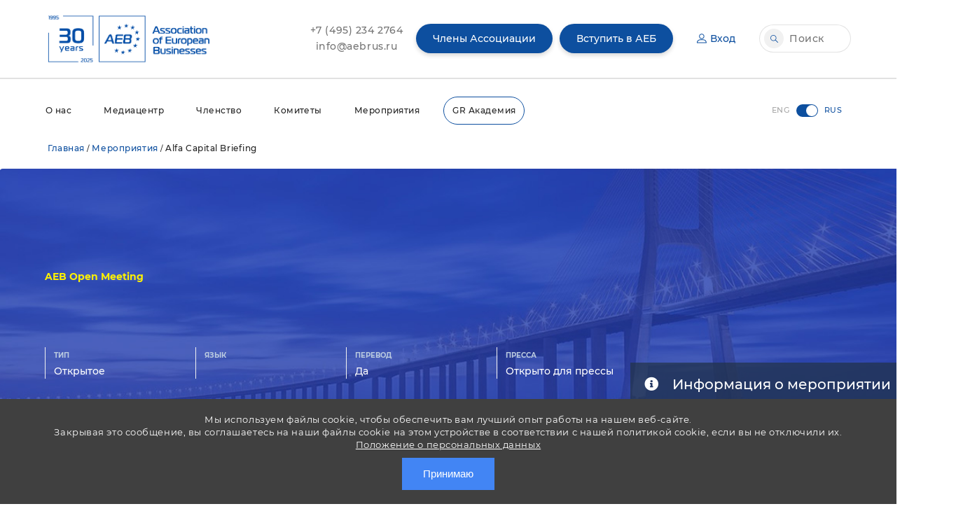

--- FILE ---
content_type: text/html; charset=UTF-8
request_url: https://aebrus.ru/ru/aeb-events/213/
body_size: 22829
content:
<!DOCTYPE html PUBLIC "-//W3C//DTD XHTML 1.0 Transitional//EN" "http://www.w3.org/TR/xhtml1/DTD/xhtml1-transitional.dtd">
<html xmlns="http://www.w3.org/1999/xhtml" xml:lang="ru" lang="ru">
<head>
	<title>Alfa Capital Briefing - AEB</title>
	<meta property="og:title" content="Alfa Capital Briefing" />
	<meta property="og:site_name" content="Alfa Capital Briefing" />
	<meta property="og:image" content="https://aebrus.ru/local/templates/aeb2019en/img/logo_30_b.png"/>
	<meta itemprop="image" content="https://aebrus.ru/local/templates/aeb2019en/img/logo_30_b.png">
	
	<link rel="shortcut icon" type="image/x-icon" href="/local/templates/aeb2019en/favicon.ico" />

	<meta http-equiv="X-UA-Compatible" content="IE=edge, chrome=1" />
 		<meta name="viewport" content="width=device-width, initial-scale=1">

	<meta charset="UTF-8">

	<link rel="stylesheet" href="/local/templates/aeb2019en/css/slick.css">
	<link rel="stylesheet" href="/local/templates/aeb2019en/css/main.css?15">

		<meta http-equiv="Content-Type" content="text/html; charset=UTF-8" />
<meta name="keywords" content="Бизнес мероприятия, международная бизнес конференция, бизнес форум, бизнес встреча, развитие международных отношений, международный бизнес, бизнес партнерство, деловое сотрудничество" />
<link href="/bitrix/js/main/core/css/core.min.css?16621280392854" type="text/css" rel="stylesheet" />

<script type="text/javascript" data-skip-moving="true">(function(w, d, n) {var cl = "bx-core";var ht = d.documentElement;var htc = ht ? ht.className : undefined;if (htc === undefined || htc.indexOf(cl) !== -1){return;}var ua = n.userAgent;if (/(iPad;)|(iPhone;)/i.test(ua)){cl += " bx-ios";}else if (/Android/i.test(ua)){cl += " bx-android";}cl += (/(ipad|iphone|android|mobile|touch)/i.test(ua) ? " bx-touch" : " bx-no-touch");cl += w.devicePixelRatio && w.devicePixelRatio >= 2? " bx-retina": " bx-no-retina";var ieVersion = -1;if (/AppleWebKit/.test(ua)){cl += " bx-chrome";}else if ((ieVersion = getIeVersion()) > 0){cl += " bx-ie bx-ie" + ieVersion;if (ieVersion > 7 && ieVersion < 10 && !isDoctype()){cl += " bx-quirks";}}else if (/Opera/.test(ua)){cl += " bx-opera";}else if (/Gecko/.test(ua)){cl += " bx-firefox";}if (/Macintosh/i.test(ua)){cl += " bx-mac";}ht.className = htc ? htc + " " + cl : cl;function isDoctype(){if (d.compatMode){return d.compatMode == "CSS1Compat";}return d.documentElement && d.documentElement.clientHeight;}function getIeVersion(){if (/Opera/i.test(ua) || /Webkit/i.test(ua) || /Firefox/i.test(ua) || /Chrome/i.test(ua)){return -1;}var rv = -1;if (!!(w.MSStream) && !(w.ActiveXObject) && ("ActiveXObject" in w)){rv = 11;}else if (!!d.documentMode && d.documentMode >= 10){rv = 10;}else if (!!d.documentMode && d.documentMode >= 9){rv = 9;}else if (d.attachEvent && !/Opera/.test(ua)){rv = 8;}if (rv == -1 || rv == 8){var re;if (n.appName == "Microsoft Internet Explorer"){re = new RegExp("MSIE ([0-9]+[\.0-9]*)");if (re.exec(ua) != null){rv = parseFloat(RegExp.$1);}}else if (n.appName == "Netscape"){rv = 11;re = new RegExp("Trident/.*rv:([0-9]+[\.0-9]*)");if (re.exec(ua) != null){rv = parseFloat(RegExp.$1);}}}return rv;}})(window, document, navigator);</script>


<link href="/bitrix/js/ui/fonts/opensans/ui.font.opensans.min.css?16621280441861" type="text/css"  rel="stylesheet" />
<link href="/bitrix/js/main/popup/dist/main.popup.bundle.min.css?166212804323459" type="text/css"  rel="stylesheet" />
<link href="/bitrix/js/main/core/css/core_date.min.css?16621280399658" type="text/css"  rel="stylesheet" />
<link href="/local/templates/aeb2019/components/bitrix/news/event/bitrix/news.detail/.default/style.css?16621281839905" type="text/css"  rel="stylesheet" />
<link href="/local/templates/aeb2019/components/bitrix/form.result.new/journalist/style.css?16621281832272" type="text/css"  rel="stylesheet" />
<link href="/local/templates/aeb2019/styles.css?168500769618926" type="text/css"  data-template-style="true"  rel="stylesheet" />
<link href="/local/templates/aeb2019/template_styles.css?171076854237238" type="text/css"  data-template-style="true"  rel="stylesheet" />
		</head>
<body>
	<div id="panel" style="height:0px;display: flow-root;"></div>
	<div class="header" id="header" >
		<div class="header__top">
			<div class="wrapper">
				<div class="header__logo">
					<a href="/ru/"><img src="/local/templates/aeb2019en/img/logo_30_b.png" alt="Association of European Business LOGO"></a>
				</div>
				<div class="header__info-block contacts">
					<span class="info_link_block">
						<a href="tel:+74952342764" class="info_link">
							+7&nbsp;(495)&nbsp;234&nbsp;2764
						</a>
	
						<a href="mailto:info@aebrus.ru" class="info_link" style="margin:0">
							info@aebrus.ru
						</a>
					</span>
																<a href="/ru/for-aeb-members/our-membersnew/" class="btn btn_blue">
							Члены Ассоциации
						</a>
									</div>
				 
				 
					<div class="header__info-block notAuthorized">
						<a href="/ru/for-aeb-members/howto.php" data-target="loginForm" class="btn btn_blue openModal">
							Вступить в АЕБ
						</a>
						<a href="#" data-target="loginForm" class="btn btn_blue btn_blue-bordered openModal">
							<i class="icon account"></i>
							Вход
						</a>
					</div>
				 


				<div class="header__info-block search">
					<div class="searchbar">
						<input type="search" placeholder="Поиск" onClick="$('#search_button').click();">
						<a class="btn btn_gray btn_icon fancybox" id="search_button" data-src="#search" data-modal="true" href="#search">
							<i class="icon search"></i>
						</a>
					</div>
				</div>
				<div id="search" style="display:none;max-width:600px;width:100%">
					<h4>Поиск</h4>
					<form action="/en/search/">
						<input type=text name="q">
						<hr>
						<input type="submit" value="Go">
					</form>
				</div>

				<div class="navMobileButton">
					<div class="line"></div>
					<div class="line"></div>
					<div class="line"></div>
				</div>
			</div>
		</div>

		<div class="header__bottom">
			<div class="wrapper">
                		
<ul class="nav">
		
					<li class="nav-item"><a href="/ru/about-the-aeb/" class="root-item">О нас</a>
				<div class="nav-item-box">
							<div class="container">
								<dl class="sub-box">
		
	
	
			

																<dt class="sub-box-title">Руководство</dt>
							

	
	
			

																<dd class="hide_mobile"><a href="/ru/about-the-aeb/">О нас</a></dd>
							

	
	
			

																<dd ><a href="/ru/about-the-aeb/genassembly.php">Общее ежегодное собрание</a></dd>
							

	
	
			

																<dd ><a href="/ru/about-the-aeb/board.php">Правление</a></dd>
							

	
	
			

																<dd ><a href="/ru/about-the-aeb/council-of-national-representation.php">Совет национального представительства</a></dd>
							

	
	
			

																<dd ><a href="/ru/about-the-aeb/auditcom.php">Ревизионная комиссия</a></dd>
							

	
	
			

												</dl><dl class="sub-box">
													<dt class="sub-box-title"></dt>
							

	
	
			

																<dd ><a href="/ru/about-the-aeb/officestaff/">Команда</a></dd>
							

	
	
			

																<dd ><a href="/ru/aeb-partners/">Партнеры</a></dd>
							

	
	
			

																<dd ><a href="/ru/about-the-aeb/job-opportunities.php">Карьера в АЕБ</a></dd>
							

	
	
			

																<dd ><a href="/ru/our-contacts/">Контакты </a></dd>
							

	
	
			</dl></div></div></li>		
					<li class="nav-item"><a href="/ru/media/" class="root-item">Медиацентр</a>
				<div class="nav-item-box">
							<div class="container">
								<dl class="sub-box">
		
	
	
			

																<dd class="hide_mobile"><a href="/ru/media/">Медиацентр</a></dd>
							

	
	
			

																<dd ><a href="/ru/news/">Новости</a></dd>
							

	
	
			

																<dd ><a href="/ru/aeb-publications/">Публикации</a></dd>
							

	
	
			

												</dl><dl class="sub-box">
													<dd ><a href="/ru/media/press-releases/">Пресс-релизы</a></dd>
							

	
	
			

																<dd ><a href="/ru/media/press-releases/sales-of-cars-and-light-commercial-vehicles.php">Статистика продаж легковых автомобилей</a></dd>
							

	
	
			

																<dd ><a href="/ru/media/press-releases/sales-of-new-construction-equipment/">Статистика продаж ДСТ</a></dd>
							

	
	
			

												</dl><dl class="sub-box">
													<dd ><a href="/ru/media/aeb_annual_survey/">Ежегодное бизнес-исследование АЕБ</a></dd>
							

	
	
			

																<dd ><a href="/ru/media/aeb-about-parallel-imports/">АЕБ о параллельном импорте</a></dd>
							

	
	
			</dl></div></div></li>		
					<li class="nav-item"><a href="/ru/for-aeb-members/" class="root-item">Членство</a>
				<div class="nav-item-box">
							<div class="container">
								<dl class="sub-box">
		
	
	
			

																<dd class="hide_mobile"><a href="/ru/for-aeb-members/">Членство</a></dd>
							

	
	
			

																<dd ><a href="/ru/for-aeb-members/our-members-new/">Члены Ассоциации</a></dd>
							

	
	
			

																<dd ><a href="/ru/membership/loyalty/">Программа лояльности</a></dd>
							

	
	
			

																<dd ><a href="/ru/sponsorship-and-advertising-opportunities/">Спонсорские и рекламные возможности</a></dd>
							

	
	
			

																<dd ><a href="/ru/for-aeb-members/member-notice-board/">Новости компаний</a></dd>
							

	
	
			

																<dd ><a href="/ru/for-aeb-members/howto.php">Вступить в АЕБ</a></dd>
							

	
	
			</dl></div></div></li>		
					<li class="nav-item"><a href="/ru/aeb-committees-and-working-groups/" class="root-item">Комитеты</a>
				<div class="nav-item-box">
							<div class="container">
								<dl class="sub-box">
		
	
	
			

																<dd ><a href="/ru/aeb-committees-and-working-groups/sectoral/">Межотраслевые комитеты</a></dd>
							

	
	
			

																<dd ><a href="/ru/aeb-committees-and-working-groups/industrial/">Отраслевые комитеты</a></dd>
							

	
	
			

																<dd ><a href="/ru/aeb-committees-and-working-groups/wgroups/">Рабочие группы</a></dd>
							

	
	
			

																<dd ><a href="/ru/aeb-committees-and-working-groups/regional/">АЕБ в регионах</a></dd>
							

	
	
			</dl></div></div></li>		
					<li class="nav-item"><a href="/ru/aeb-events/" class="root-item-selected">Мероприятия</a>
				<div class="nav-item-box">
							<div class="container">
								<dl class="sub-box">
		
	
	
			

																<dd class="hide_mobile"><a href="/ru/aeb-events/">Мероприятия АЕБ</a></dd>
							

	
	
			

																<dd ><a href="/ru/aeb-events/archive.php">Прошедшие мероприятия</a></dd>
							

	
	
			

																<dd ><a href="/ru/sponsorship-and-advertising-opportunities/event-sponsorship/">Спонсорство мероприятий</a></dd>
							

	
	
			

																<dd ><a href="/ru/aeb-events/supported/">Мероприятия при поддержке АЕБ</a></dd>
							

	
	
			

																<dd ><a href="/ru/aeb-events/supported/archive.php">Aрхив</a></dd>
							

	
	
	
	</ul></li>	<li class="nav-item border-radius-blue"><a href="/ru/lp/gr-academy/"  target="_blank" class="root-item-selected">GR Академия</a></li>

</ul>
				<a href="/ru/for-aeb-members/our-members-new/" class="btn btn_blue membership_mobile">
						Membership Directory
				</a>
				<div class="lang">
					<input type="checkbox" checked="" id="langChose" onClick="javascript:location='/en/aeb-events/213/'">
					<label for="langChose">
						<span class="eng">ENG</span>
						<span class="rus">RUS</span>
					</label>
				</div>
			</div>
		</div>
	</div>
			<div class="associationPage">
			<div class="section content">
				<div class="wrapper">	
					<div id="breadcrumb">
						<b class="r0 top"></b><p><a href="/ru/">Главная</a>/<a href="/ru/aeb-events/" title="Мероприятия">Мероприятия</a>/<span class="breadcrumb_span">Alfa Capital Briefing</span></p><b class="r0 bottom"></b>					</div>
																																																																																						



<!--/ 16.11 / aeb open meeting /  /-->


    	<div class="section bander">
		<div class="wrapper event_detail">
			<div class="detail_top_left">
				<h1 class="detail_top_h1">
									</h1>
				<h4 class="detail_top_h4">AEB Open Meeting</h4>
				<div class="detail_top_buttons">
					<div class="detail_top_title">
						<span>Тип</span>
						Открытое					</div>
					<div class="detail_top_title">
						<span>Язык</span>
											</div>
					<div class="detail_top_title">
						<span>Перевод</span>
						Да					</div>
					<div class="detail_top_title">
						<span>Пресса</span>
						Открыто для прессы					</div>
				</div>					
			</div>
			<div class="detail_top_right">
								<div class="detail_top_right_info">
					<i class="fas fa-info-circle"></i>Информация о мероприятии
				</div>
			</div>
		</div>
	</div>
	<div class="clear"></div>
	<div class="detail_content">
				<div class="detail_wrapper">
			<div class="detail_left">
								<div style="float:left"></div>
				<h1>Alfa Capital Presentation</h1>
<p>AEB Open Event</p>
<h2>October 11 2007, 16:30 - 18:00, Baltschug Kempinski, Vladimir Halls 1 and 2, Ul. Baltschug 1 </h2>
<p>Mr. Mikhail Khabarov, General Director of Alfa-Capital will address the AEB Members on the investment climate in Russia. </p>
<p>The registration form as well as the programme in English and in Russian (to be emailed to events@aebrus.ru ) is attached here. </p>				
												  								
				
							</div>
			<div class="detail_right">
				<div class="detail_right_info">
										<div class="detail_right_info_date"><i class="far fa-calendar-alt"></i>11.10.2007<span><i class="far fa-clock"></i>00:00</span></div>
					<div class="detail_right_info_location"><i class="fas fa-map-marker-alt"></i></div>
					<div class="detail_right_info_money">
						<p><i class="fas fa-dollar-sign"></i>Стоимость</p>
												<span><b>Аккредитованный представитель:</b> 10 800₽</span>						<span><b>Дополнительный представитель:</b> 10 800₽</span>											</div>
				</div>
				<div class="detail_right_button">	
						<!-- регистрация для прессы -->
																					<div style="margin-bottom: 20px;" style="display: block">
									<a class="detail_closed_registration" style="float: left;" href="javascript:void();" onclick="alert('This event is closed for media');return false;">Регистрация для СМИ закрыта</a>
								</div>
							 											    	<!-- /регистрация для прессы -->
					
			
												    						        <a class="detail_closed_registration" style="float: left;" href="javascript:void();" onclick="alert('Регистрация закрыта');return false;"><i class="far fa-times-circle"></i>Регистрация для участников закрыта</a>
						    												
						<!-- registration for aeb members -->
						
												<!-- /registration for aeb members -->
						<!-- payment -->
							<div style="clear: both"></div>
														        <pre style="display: none;">
									<div class="payment-of-participation-block">
																					<div>
																								Price for assigned members: <span>1.00</span> Rub <br />
											</div>
																					<div>
																								Price for non members: <span>4000.00</span> Rub <br />
											</div>
																					<div>
																								Price for additional members: <span>3000.00</span> Rub <br />
											</div>
																					<div>
																								Price for assigned members: <span>1000.00</span> Rub <br />
											</div>
																					<div>
																								Price for non members: <span>9086.00</span> Rub <br />
											</div>
																					<div>
																								Price for non members: <span>9086.00</span> Rub <br />
											</div>
																					<div>
																								Price for additional members: <span>4543.00</span> Rub <br />
											</div>
																					<div>
																								Price for non members: <span>10620.00</span> Rub <br />
											</div>
																					<div>
																								Price for additional members: <span>9440.00</span> Rub <br />
											</div>
																					<div>
																								Price for assigned members: <span>9440.00</span> Rub <br />
											</div>
																					<div>
																								Price for non members: <span>4130.00</span> Rub <br />
											</div>
																					<div>
																								Price for non members: <span>4130.00</span> Rub <br />
											</div>
																					<div>
																								Price for non members: <span>8260.00</span> Rub <br />
											</div>
																					<div>
																								Price for non members: <span>8260.00</span> Rub <br />
											</div>
																					<div>
																								Price for additional members: <span>4130.00</span> Rub <br />
											</div>
																					<div>
																								Price for non members: <span>8260.00</span> Rub <br />
											</div>
																					<div>
																								Price for additional members: <span>4130.00</span> Rub <br />
											</div>
																					<div>
																								Price for non members: <span>8260.00</span> Rub <br />
											</div>
																					<div>
																								Price for additional members: <span>4130.00</span> Rub <br />
											</div>
																					<div>
																								Price for non members: <span>8260.00</span> Rub <br />
											</div>
																					<div>
																								Price for additional members: <span>4130.00</span> Rub <br />
											</div>
																					<div>
																								Price for non members: <span>17110.00</span> Rub <br />
											</div>
																					<div>
																								Price for additional members: <span>14160.00</span> Rub <br />
											</div>
																					<div>
																								Price for assigned members: <span>14160.00</span> Rub <br />
											</div>
																					<div>
																								Price for non members: <span>8260.00</span> Rub <br />
											</div>
																					<div>
																								Price for additional members: <span>4130.00</span> Rub <br />
											</div>
																					<div>
																								Price for non members: <span>8260.00</span> Rub <br />
											</div>
																					<div>
																								Price for additional members: <span>4130.00</span> Rub <br />
											</div>
																					<div>
																								Price for non members: <span>8260.00</span> Rub <br />
											</div>
																					<div>
																								Price for additional members: <span>4130.00</span> Rub <br />
											</div>
																					<div>
																								Price for non members: <span>8260.00</span> Rub <br />
											</div>
																					<div>
																								Price for additional members: <span>4130.00</span> Rub <br />
											</div>
																					<div>
																								Price for non members: <span>8260.00</span> Rub <br />
											</div>
																					<div>
																								Price for additional members: <span>4130.00</span> Rub <br />
											</div>
																					<div>
																								Price for non members: <span>8260.00</span> Rub <br />
											</div>
																					<div>
																								Price for additional members: <span>4130.00</span> Rub <br />
											</div>
																					<div>
																								Price for non members: <span>8260.00</span> Rub <br />
											</div>
																					<div>
																								Price for additional members: <span>4130.00</span> Rub <br />
											</div>
																					<div>
																								Price for non members: <span>8260.00</span> Rub <br />
											</div>
																					<div>
																								Price for additional members: <span>4130.00</span> Rub <br />
											</div>
																					<div>
																								Price for non members: <span>3540.00</span> Rub <br />
											</div>
																					<div>
																								Price for additional members: <span>2950.00</span> Rub <br />
											</div>
																					<div>
																								Price for assigned members: <span>2950.00</span> Rub <br />
											</div>
																					<div>
																								Price for non members: <span>8260.00</span> Rub <br />
											</div>
																					<div>
																								Price for additional members: <span>4130.00</span> Rub <br />
											</div>
																					<div>
																								Price for non members: <span>9440.00</span> Rub <br />
											</div>
																					<div>
																								Price for additional members: <span>8260.00</span> Rub <br />
											</div>
																					<div>
																								Price for assigned members: <span>8260.00</span> Rub <br />
											</div>
																					<div>
																								Price for non members: <span>8260.00</span> Rub <br />
											</div>
																					<div>
																								Price for non members: <span>8260.00</span> Rub <br />
											</div>
																					<div>
																								Price for additional members: <span>4130.00</span> Rub <br />
											</div>
																					<div>
																								Price for non members: <span>8260.00</span> Rub <br />
											</div>
																					<div>
																								Price for additional members: <span>4130.00</span> Rub <br />
											</div>
																					<div>
																								Price for non members: <span>8260.00</span> Rub <br />
											</div>
																					<div>
																								Price for additional members: <span>4130.00</span> Rub <br />
											</div>
																					<div>
																								Price for non members: <span>8260.00</span> Rub <br />
											</div>
																					<div>
																								Price for non members: <span>8260.00</span> Rub <br />
											</div>
																					<div>
																								Price for additional members: <span>4130.00</span> Rub <br />
											</div>
																					<div>
																								Price for non members: <span>8260.00</span> Rub <br />
											</div>
																					<div>
																								Price for additional members: <span>4130.00</span> Rub <br />
											</div>
																					<div>
																								Price for non members: <span>8260.00</span> Rub <br />
											</div>
																					<div>
																								Price for additional members: <span>4130.00</span> Rub <br />
											</div>
																					<div>
																								Price for non members: <span>8260.00</span> Rub <br />
											</div>
																					<div>
																								Price for additional members: <span>4130.00</span> Rub <br />
											</div>
																					<div>
																								Price for non members: <span>9440.00</span> Rub <br />
											</div>
																					<div>
																								Price for additional members: <span>8260.00</span> Rub <br />
											</div>
																					<div>
																								Price for assigned members: <span>8260.00</span> Rub <br />
											</div>
																					<div>
																								Price for non members: <span>8260.00</span> Rub <br />
											</div>
																					<div>
																								Price for additional members: <span>4130.00</span> Rub <br />
											</div>
																					<div>
																								Price for non members: <span>9440.00</span> Rub <br />
											</div>
																					<div>
																								Price for additional members: <span>8260.00</span> Rub <br />
											</div>
																					<div>
																								Price for assigned members: <span>8260.00</span> Rub <br />
											</div>
																					<div>
																								Price for non members: <span>8260.00</span> Rub <br />
											</div>
																					<div>
																								Price for additional members: <span>4130.00</span> Rub <br />
											</div>
																					<div>
																								Price for non members: <span>8260.00</span> Rub <br />
											</div>
																					<div>
																								Price for additional members: <span>4130.00</span> Rub <br />
											</div>
																					<div>
																								Price for non members: <span>8260.00</span> Rub <br />
											</div>
																					<div>
																								Price for additional members: <span>4130.00</span> Rub <br />
											</div>
																					<div>
																								Price for non members: <span>8260.00</span> Rub <br />
											</div>
																					<div>
																								Price for additional members: <span>4130.00</span> Rub <br />
											</div>
																					<div>
																								Price for non members: <span>10620.00</span> Rub <br />
											</div>
																					<div>
																								Price for additional members: <span>9440.00</span> Rub <br />
											</div>
																					<div>
																								Price for assigned members: <span>9440.00</span> Rub <br />
											</div>
																					<div>
																								Price for non members: <span>9086.00</span> Rub <br />
											</div>
																					<div>
																								Price for additional members: <span>4543.00</span> Rub <br />
											</div>
																					<div>
																								Price for non members: <span>9086.00</span> Rub <br />
											</div>
																					<div>
																								Price for additional members: <span>4543.00</span> Rub <br />
											</div>
																					<div>
																								Price for non members: <span>9086.00</span> Rub <br />
											</div>
																					<div>
																								Price for additional members: <span>4543.00</span> Rub <br />
											</div>
																					<div>
																								Price for non members: <span>16520.00</span> Rub <br />
											</div>
																					<div>
																								Price for additional members: <span>14160.00</span> Rub <br />
											</div>
																					<div>
																								Price for assigned members: <span>14160.00</span> Rub <br />
											</div>
																					<div>
																								Price for non members: <span>16520.00</span> Rub <br />
											</div>
																					<div>
																								Price for additional members: <span>14160.00</span> Rub <br />
											</div>
																					<div>
																								Price for assigned members: <span>14160.00</span> Rub <br />
											</div>
																					<div>
																								Price for non members: <span>9086.00</span> Rub <br />
											</div>
																					<div>
																								Price for additional members: <span>4543.00</span> Rub <br />
											</div>
																					<div>
																								Price for non members: <span>9440.00</span> Rub <br />
											</div>
																					<div>
																								Price for additional members: <span>8260.00</span> Rub <br />
											</div>
																					<div>
																								Price for assigned members: <span>8260.00</span> Rub <br />
											</div>
																					<div>
																								Price for non members: <span>9086.00</span> Rub <br />
											</div>
																					<div>
																								Price for additional members: <span>4543.00</span> Rub <br />
											</div>
																					<div>
																								Price for non members: <span>4130.00</span> Rub <br />
											</div>
																					<div>
																								Price for non members: <span>10620.00</span> Rub <br />
											</div>
																					<div>
																								Price for additional members: <span>9440.00</span> Rub <br />
											</div>
																					<div>
																								Price for assigned members: <span>9440.00</span> Rub <br />
											</div>
																					<div>
																								Price for non members: <span>16520.00</span> Rub <br />
											</div>
																					<div>
																								Price for additional members: <span>14160.00</span> Rub <br />
											</div>
																					<div>
																								Price for assigned members: <span>14160.00</span> Rub <br />
											</div>
																					<div>
																								Price for non members: <span>9086.00</span> Rub <br />
											</div>
																					<div>
																								Price for additional members: <span>4543.00</span> Rub <br />
											</div>
																					<div>
																								Price for non members: <span>9086.00</span> Rub <br />
											</div>
																					<div>
																								Price for additional members: <span>4543.00</span> Rub <br />
											</div>
																					<div>
																								Price for non members: <span>9086.00</span> Rub <br />
											</div>
																					<div>
																								Price for additional members: <span>4543.00</span> Rub <br />
											</div>
																					<div>
																								Price for non members: <span>9086.00</span> Rub <br />
											</div>
																					<div>
																								Price for additional members: <span>4543.00</span> Rub <br />
											</div>
																					<div>
																								Price for non members: <span>9086.00</span> Rub <br />
											</div>
																					<div>
																								Price for additional members: <span>4543.00</span> Rub <br />
											</div>
																					<div>
																								Price for non members: <span>9086.00</span> Rub <br />
											</div>
																					<div>
																								Price for additional members: <span>4543.00</span> Rub <br />
											</div>
																					<div>
																								Price for non members: <span>9086.00</span> Rub <br />
											</div>
																					<div>
																								Price for additional members: <span>4543.00</span> Rub <br />
											</div>
																					<div>
																								Price for non members: <span>4130.00</span> Rub <br />
											</div>
																					<div>
																								Price for non members: <span>7700.00</span> Rub <br />
											</div>
																					<div>
																								Price for additional members: <span>3850.00</span> Rub <br />
											</div>
																					<div>
																								Price for non members: <span>5900.00</span> Rub <br />
											</div>
																					<div>
																								Price for additional members: <span>4720.00</span> Rub <br />
											</div>
																					<div>
																								Price for assigned members: <span>4720.00</span> Rub <br />
											</div>
																					<div>
																								Price for non members: <span>9086.00</span> Rub <br />
											</div>
																					<div>
																								Price for additional members: <span>4543.00</span> Rub <br />
											</div>
																					<div>
																								Price for non members: <span>16520.00</span> Rub <br />
											</div>
																					<div>
																								Price for additional members: <span>14160.00</span> Rub <br />
											</div>
																					<div>
																								Price for assigned members: <span>14160.00</span> Rub <br />
											</div>
																					<div>
																								Price for non members: <span>9086.00</span> Rub <br />
											</div>
																					<div>
																								Price for additional members: <span>4543.00</span> Rub <br />
											</div>
																					<div>
																								Price for non members: <span>10620.00</span> Rub <br />
											</div>
																					<div>
																								Price for additional members: <span>9440.00</span> Rub <br />
											</div>
																					<div>
																								Price for assigned members: <span>9440.00</span> Rub <br />
											</div>
																					<div>
																								Price for non members: <span>9086.00</span> Rub <br />
											</div>
																					<div>
																								Price for additional members: <span>4543.00</span> Rub <br />
											</div>
																					<div>
																								Price for non members: <span>9086.00</span> Rub <br />
											</div>
																					<div>
																								Price for additional members: <span>4543.00</span> Rub <br />
											</div>
																					<div>
																								Price for non members: <span>9086.00</span> Rub <br />
											</div>
																					<div>
																								Price for additional members: <span>4543.00</span> Rub <br />
											</div>
																					<div>
																								Price for non members: <span>4130.00</span> Rub <br />
											</div>
																					<div>
																								Price for non members: <span>9086.00</span> Rub <br />
											</div>
																					<div>
																								Price for additional members: <span>4543.00</span> Rub <br />
											</div>
																					<div>
																								Price for non members: <span>9086.00</span> Rub <br />
											</div>
																					<div>
																								Price for additional members: <span>4543.00</span> Rub <br />
											</div>
																					<div>
																								Price for non members: <span>4130.00</span> Rub <br />
											</div>
																					<div>
																								Price for non members: <span>9086.00</span> Rub <br />
											</div>
																					<div>
																								Price for additional members: <span>4543.00</span> Rub <br />
											</div>
																					<div>
																								Price for non members: <span>9086.00</span> Rub <br />
											</div>
																					<div>
																								Price for additional members: <span>4543.00</span> Rub <br />
											</div>
																					<div>
																								Price for non members: <span>9086.00</span> Rub <br />
											</div>
																					<div>
																								Price for additional members: <span>4543.00</span> Rub <br />
											</div>
																					<div>
																								Price for non members: <span>5900.00</span> Rub <br />
											</div>
																					<div>
																								Price for additional members: <span>4720.00</span> Rub <br />
											</div>
																					<div>
																								Price for assigned members: <span>4720.00</span> Rub <br />
											</div>
																					<div>
																								Price for non members: <span>10620.00</span> Rub <br />
											</div>
																					<div>
																								Price for additional members: <span>9440.00</span> Rub <br />
											</div>
																					<div>
																								Price for assigned members: <span>9440.00</span> Rub <br />
											</div>
																					<div>
																								Price for non members: <span>9086.00</span> Rub <br />
											</div>
																					<div>
																								Price for additional members: <span>4543.00</span> Rub <br />
											</div>
																					<div>
																								Price for non members: <span>9086.00</span> Rub <br />
											</div>
																					<div>
																								Price for additional members: <span>4543.00</span> Rub <br />
											</div>
																					<div>
																								Price for non members: <span>9086.00</span> Rub <br />
											</div>
																					<div>
																								Price for additional members: <span>4543.00</span> Rub <br />
											</div>
																					<div>
																								Price for non members: <span>5900.00</span> Rub <br />
											</div>
																					<div>
																								Price for additional members: <span>4720.00</span> Rub <br />
											</div>
																					<div>
																								Price for assigned members: <span>4720.00</span> Rub <br />
											</div>
																					<div>
																								Price for non members: <span>9086.00</span> Rub <br />
											</div>
																					<div>
																								Price for additional members: <span>4543.00</span> Rub <br />
											</div>
																					<div>
																								Price for non members: <span>4130.00</span> Rub <br />
											</div>
																					<div>
																								Price for non members: <span>9086.00</span> Rub <br />
											</div>
																					<div>
																								Price for additional members: <span>4543.00</span> Rub <br />
											</div>
																					<div>
																								Price for non members: <span>4720.00</span> Rub <br />
											</div>
																					<div>
																								Price for additional members: <span>3540.00</span> Rub <br />
											</div>
																					<div>
																								Price for assigned members: <span>3540.00</span> Rub <br />
											</div>
																					<div>
																								Price for non members: <span>9086.00</span> Rub <br />
											</div>
																					<div>
																								Price for additional members: <span>4543.00</span> Rub <br />
											</div>
																					<div>
																								Price for non members: <span>5900.00</span> Rub <br />
											</div>
																					<div>
																								Price for additional members: <span>4720.00</span> Rub <br />
											</div>
																					<div>
																								Price for assigned members: <span>4720.00</span> Rub <br />
											</div>
																					<div>
																								Price for non members: <span>9086.00</span> Rub <br />
											</div>
																					<div>
																								Price for additional members: <span>4543.00</span> Rub <br />
											</div>
																					<div>
																								Price for non members: <span>9086.00</span> Rub <br />
											</div>
																					<div>
																								Price for additional members: <span>4543.00</span> Rub <br />
											</div>
																					<div>
																								Price for non members: <span>9086.00</span> Rub <br />
											</div>
																					<div>
																								Price for additional members: <span>4543.00</span> Rub <br />
											</div>
																					<div>
																								Price for non members: <span>4130.00</span> Rub <br />
											</div>
																					<div>
																								Price for non members: <span>4130.00</span> Rub <br />
											</div>
																					<div>
																								Price for non members: <span>10620.00</span> Rub <br />
											</div>
																					<div>
																								Price for additional members: <span>9440.00</span> Rub <br />
											</div>
																					<div>
																								Price for assigned members: <span>9440.00</span> Rub <br />
											</div>
																					<div>
																								Price for non members: <span>9086.00</span> Rub <br />
											</div>
																					<div>
																								Price for additional members: <span>4543.00</span> Rub <br />
											</div>
																					<div>
																								Price for non members: <span>9086.00</span> Rub <br />
											</div>
																					<div>
																								Price for non members: <span>9086.00</span> Rub <br />
											</div>
																					<div>
																								Price for additional members: <span>4543.00</span> Rub <br />
											</div>
																					<div>
																								Price for non members: <span>4130.00</span> Rub <br />
											</div>
																					<div>
																								Price for non members: <span>6490.00</span> Rub <br />
											</div>
																					<div>
																								Price for additional members: <span>5310.00</span> Rub <br />
											</div>
																					<div>
																								Price for assigned members: <span>5310.00</span> Rub <br />
											</div>
																					<div>
																								Price for non members: <span>9086.00</span> Rub <br />
											</div>
																					<div>
																								Price for additional members: <span>4543.00</span> Rub <br />
											</div>
																					<div>
																								Price for non members: <span>9086.00</span> Rub <br />
											</div>
																					<div>
																								Price for additional members: <span>4543.00</span> Rub <br />
											</div>
																					<div>
																								Price for non members: <span>4130.00</span> Rub <br />
											</div>
																					<div>
																								Price for non members: <span>10620.00</span> Rub <br />
											</div>
																					<div>
																								Price for additional members: <span>9440.00</span> Rub <br />
											</div>
																					<div>
																								Price for assigned members: <span>9440.00</span> Rub <br />
											</div>
																					<div>
																								Price for non members: <span>9086.00</span> Rub <br />
											</div>
																					<div>
																								Price for additional members: <span>4543.00</span> Rub <br />
											</div>
																					<div>
																								Price for non members: <span>9086.00</span> Rub <br />
											</div>
																					<div>
																								Price for additional members: <span>4543.00</span> Rub <br />
											</div>
																					<div>
																								Price for non members: <span>9086.00</span> Rub <br />
											</div>
																					<div>
																								Price for additional members: <span>4543.00</span> Rub <br />
											</div>
																					<div>
																								Price for non members: <span>11000.00</span> Rub <br />
											</div>
																					<div>
																								Price for additional members: <span>8000.00</span> Rub <br />
											</div>
																					<div>
																								Price for assigned members: <span>7000.00</span> Rub <br />
											</div>
																					<div>
																								Price for non members: <span>6000.00</span> Rub <br />
											</div>
																					<div>
																								Price for additional members: <span>3000.00</span> Rub <br />
											</div>
																					<div>
																								Price for assigned members: <span>2000.00</span> Rub <br />
											</div>
																					<div>
																								Price for non members: <span>9086.00</span> Rub <br />
											</div>
																					<div>
																								Price for additional members: <span>4543.00</span> Rub <br />
											</div>
																					<div>
																								Price for non members: <span>9086.00</span> Rub <br />
											</div>
																					<div>
																								Price for non members: <span>9086.00</span> Rub <br />
											</div>
																					<div>
																								Price for additional members: <span>4543.00</span> Rub <br />
											</div>
																					<div>
																								Price for non members: <span>9086.00</span> Rub <br />
											</div>
																					<div>
																								Price for additional members: <span>4543.00</span> Rub <br />
											</div>
																					<div>
																								Price for non members: <span>9086.00</span> Rub <br />
											</div>
																					<div>
																								Price for additional members: <span>4543.00</span> Rub <br />
											</div>
																					<div>
																								Price for non members: <span>9086.00</span> Rub <br />
											</div>
																					<div>
																								Price for additional members: <span>4543.00</span> Rub <br />
											</div>
																					<div>
																								Price for non members: <span>10620.00</span> Rub <br />
											</div>
																					<div>
																								Price for additional members: <span>9440.00</span> Rub <br />
											</div>
																					<div>
																								Price for assigned members: <span>9440.00</span> Rub <br />
											</div>
																					<div>
																								Price for non members: <span>9086.00</span> Rub <br />
											</div>
																					<div>
																								Price for additional members: <span>4543.00</span> Rub <br />
											</div>
																					<div>
																								Price for non members: <span>4130.00</span> Rub <br />
											</div>
																					<div>
																								Price for non members: <span>9086.00</span> Rub <br />
											</div>
																					<div>
																								Price for additional members: <span>4543.00</span> Rub <br />
											</div>
																					<div>
																								Price for non members: <span>9086.00</span> Rub <br />
											</div>
																					<div>
																								Price for additional members: <span>4543.00</span> Rub <br />
											</div>
																					<div>
																								Price for non members: <span>10620.00</span> Rub <br />
											</div>
																					<div>
																								Price for additional members: <span>9440.00</span> Rub <br />
											</div>
																					<div>
																								Price for assigned members: <span>9440.00</span> Rub <br />
											</div>
																					<div>
																								Price for non members: <span>9086.00</span> Rub <br />
											</div>
																					<div>
																								Price for additional members: <span>4543.00</span> Rub <br />
											</div>
																					<div>
																								Price for non members: <span>9086.00</span> Rub <br />
											</div>
																					<div>
																								Price for additional members: <span>4543.00</span> Rub <br />
											</div>
																					<div>
																								Price for non members: <span>9086.00</span> Rub <br />
											</div>
																					<div>
																								Price for additional members: <span>4543.00</span> Rub <br />
											</div>
																					<div>
																								Price for non members: <span>4130.00</span> Rub <br />
											</div>
																					<div>
																								Price for non members: <span>9086.00</span> Rub <br />
											</div>
																					<div>
																								Price for non members: <span>9086.00</span> Rub <br />
											</div>
																					<div>
																								Price for additional members: <span>4543.00</span> Rub <br />
											</div>
																					<div>
																								Price for non members: <span>9086.00</span> Rub <br />
											</div>
																					<div>
																								Price for additional members: <span>4543.00</span> Rub <br />
											</div>
																					<div>
																								Price for non members: <span>4130.00</span> Rub <br />
											</div>
																					<div>
																								Price for non members: <span>9086.00</span> Rub <br />
											</div>
																					<div>
																								Price for additional members: <span>4543.00</span> Rub <br />
											</div>
																					<div>
																								Price for non members: <span>3422.00</span> Rub <br />
											</div>
																					<div>
																								Price for additional members: <span>2832.00</span> Rub <br />
											</div>
																					<div>
																								Price for assigned members: <span>2832.00</span> Rub <br />
											</div>
																					<div>
																								Price for non members: <span>8260.00</span> Rub <br />
											</div>
																					<div>
																								Price for additional members: <span>4130.00</span> Rub <br />
											</div>
																					<div>
																								Price for assigned members: <span>4130.00</span> Rub <br />
											</div>
																					<div>
																								Price for non members: <span>8260.00</span> Rub <br />
											</div>
																					<div>
																								Price for additional members: <span>4130.00</span> Rub <br />
											</div>
																					<div>
																								Price for non members: <span>9086.00</span> Rub <br />
											</div>
																					<div>
																								Price for additional members: <span>4543.00</span> Rub <br />
											</div>
																					<div>
																								Price for non members: <span>8260.00</span> Rub <br />
											</div>
																					<div>
																								Price for additional members: <span>4130.00</span> Rub <br />
											</div>
																					<div>
																								Price for non members: <span>9086.00</span> Rub <br />
											</div>
																					<div>
																								Price for additional members: <span>4543.00</span> Rub <br />
											</div>
																					<div>
																								Price for non members: <span>9440.00</span> Rub <br />
											</div>
																					<div>
																								Price for additional members: <span>8260.00</span> Rub <br />
											</div>
																					<div>
																								Price for assigned members: <span>8260.00</span> Rub <br />
											</div>
																					<div>
																								Price for non members: <span>9440.00</span> Rub <br />
											</div>
																					<div>
																								Price for additional members: <span>9440.00</span> Rub <br />
											</div>
																					<div>
																								Price for non members: <span>4130.00</span> Rub <br />
											</div>
																					<div>
																								Price for non members: <span>9086.00</span> Rub <br />
											</div>
																					<div>
																								Price for non members: <span>10620.00</span> Rub <br />
											</div>
																					<div>
																								Price for additional members: <span>9440.00</span> Rub <br />
											</div>
																					<div>
																								Price for assigned members: <span>9440.00</span> Rub <br />
											</div>
																					<div>
																								Price for non members: <span>10620.00</span> Rub <br />
											</div>
																					<div>
																								Price for additional members: <span>9440.00</span> Rub <br />
											</div>
																					<div>
																								Price for assigned members: <span>9440.00</span> Rub <br />
											</div>
																					<div>
																								Price for non members: <span>9086.00</span> Rub <br />
											</div>
																					<div>
																								Price for additional members: <span>4543.00</span> Rub <br />
											</div>
																					<div>
																								Price for non members: <span>11800.00</span> Rub <br />
											</div>
																					<div>
																								Price for additional members: <span>10620.00</span> Rub <br />
											</div>
																					<div>
																								Price for assigned members: <span>10620.00</span> Rub <br />
											</div>
																					<div>
																								Price for non members: <span>9086.00</span> Rub <br />
											</div>
																					<div>
																								Price for additional members: <span>4543.00</span> Rub <br />
											</div>
																					<div>
																								Price for non members: <span>9086.00</span> Rub <br />
											</div>
																					<div>
																								Price for additional members: <span>4543.00</span> Rub <br />
											</div>
																					<div>
																								Price for additional members: <span>4543.00</span> Rub <br />
											</div>
																					<div>
																								Price for non members: <span>9086.00</span> Rub <br />
											</div>
																					<div>
																								Price for additional members: <span>4543.00</span> Rub <br />
											</div>
																					<div>
																								Price for non members: <span>9086.00</span> Rub <br />
											</div>
																					<div>
																								Price for additional members: <span>4543.00</span> Rub <br />
											</div>
																					<div>
																								Price for non members: <span>9086.00</span> Rub <br />
											</div>
																					<div>
																								Price for additional members: <span>4543.00</span> Rub <br />
											</div>
																					<div>
																								Price for non members: <span>9086.00</span> Rub <br />
											</div>
																					<div>
																								Price for additional members: <span>4543.00</span> Rub <br />
											</div>
																					<div>
																								Price for additional members: <span>4543.00</span> Rub <br />
											</div>
																					<div>
																								Price for non members: <span>4130.00</span> Rub <br />
											</div>
																					<div>
																								Price for non members: <span>8260.00</span> Rub <br />
											</div>
																					<div>
																								Price for additional members: <span>4130.00</span> Rub <br />
											</div>
																					<div>
																								Price for non members: <span>9086.00</span> Rub <br />
											</div>
																					<div>
																								Price for additional members: <span>4543.00</span> Rub <br />
											</div>
																					<div>
																								Price for non members: <span>9086.00</span> Rub <br />
											</div>
																					<div>
																								Price for additional members: <span>4543.00</span> Rub <br />
											</div>
																					<div>
																								Price for non members: <span>6490.00</span> Rub <br />
											</div>
																					<div>
																								Price for additional members: <span>5310.00</span> Rub <br />
											</div>
																					<div>
																								Price for assigned members: <span>5310.00</span> Rub <br />
											</div>
																					<div>
																								Price for non members: <span>7670.00</span> Rub <br />
											</div>
																					<div>
																								Price for additional members: <span>6490.00</span> Rub <br />
											</div>
																					<div>
																								Price for assigned members: <span>6490.00</span> Rub <br />
											</div>
																					<div>
																								Price for non members: <span>9086.00</span> Rub <br />
											</div>
																					<div>
																								Price for non members: <span>9086.00</span> Rub <br />
											</div>
																					<div>
																								Price for non members: <span>9086.00</span> Rub <br />
											</div>
																					<div>
																								Price for additional members: <span>4543.00</span> Rub <br />
											</div>
																					<div>
																								Price for additional members: <span>4543.00</span> Rub <br />
											</div>
																					<div>
																								Price for non members: <span>4130.00</span> Rub <br />
											</div>
																					<div>
																								Price for additional members: <span>3540.00</span> Rub <br />
											</div>
																					<div>
																								Price for assigned members: <span>3540.00</span> Rub <br />
											</div>
																					<div>
																								Price for non members: <span>4130.00</span> Rub <br />
											</div>
																					<div>
																								Price for non members: <span>9086.00</span> Rub <br />
											</div>
																					<div>
																								Price for additional members: <span>4543.00</span> Rub <br />
											</div>
																					<div>
																								Price for non members: <span>9086.00</span> Rub <br />
											</div>
																					<div>
																								Price for non members: <span>9086.00</span> Rub <br />
											</div>
																					<div>
																								Price for additional members: <span>4543.00</span> Rub <br />
											</div>
																					<div>
																								Price for non members: <span>9086.00</span> Rub <br />
											</div>
																					<div>
																								Price for additional members: <span>4543.00</span> Rub <br />
											</div>
																					<div>
																								Price for non members: <span>10620.00</span> Rub <br />
											</div>
																					<div>
																								Price for additional members: <span>9440.00</span> Rub <br />
											</div>
																					<div>
																								Price for assigned members: <span>9440.00</span> Rub <br />
											</div>
																					<div>
																								Price for non members: <span>9086.00</span> Rub <br />
											</div>
																					<div>
																								Price for additional members: <span>4543.00</span> Rub <br />
											</div>
																					<div>
																								Price for non members: <span>9086.00</span> Rub <br />
											</div>
																					<div>
																								Price for additional members: <span>4543.00</span> Rub <br />
											</div>
																					<div>
																								Price for non members: <span>8260.00</span> Rub <br />
											</div>
																					<div>
																								Price for additional members: <span>4130.00</span> Rub <br />
											</div>
																					<div>
																								Price for non members: <span>9086.00</span> Rub <br />
											</div>
																					<div>
																								Price for additional members: <span>4543.00</span> Rub <br />
											</div>
																					<div>
																								Price for non members: <span>9086.00</span> Rub <br />
											</div>
																					<div>
																								Price for additional members: <span>4543.00</span> Rub <br />
											</div>
																					<div>
																								Price for non members: <span>9086.00</span> Rub <br />
											</div>
																					<div>
																								Price for additional members: <span>4543.00</span> Rub <br />
											</div>
																					<div>
																								Price for non members: <span>9086.00</span> Rub <br />
											</div>
																					<div>
																								Price for additional members: <span>4543.00</span> Rub <br />
											</div>
																					<div>
																								Price for non members: <span>9086.00</span> Rub <br />
											</div>
																					<div>
																								Price for additional members: <span>4543.00</span> Rub <br />
											</div>
																					<div>
																								Price for non members: <span>9086.00</span> Rub <br />
											</div>
																					<div>
																								Price for non members: <span>9086.00</span> Rub <br />
											</div>
																					<div>
																								Price for additional members: <span>4543.00</span> Rub <br />
											</div>
																					<div>
																								Price for non members: <span>4130.00</span> Rub <br />
											</div>
																					<div>
																								Price for non members: <span>9086.00</span> Rub <br />
											</div>
																					<div>
																								Price for additional members: <span>4543.00</span> Rub <br />
											</div>
																					<div>
																								Price for non members: <span>4130.00</span> Rub <br />
											</div>
																					<div>
																								Price for non members: <span>9086.00</span> Rub <br />
											</div>
																					<div>
																								Price for additional members: <span>4543.00</span> Rub <br />
											</div>
																					<div>
																								Price for non members: <span>9086.00</span> Rub <br />
											</div>
																					<div>
																								Price for additional members: <span>4543.00</span> Rub <br />
											</div>
																					<div>
																								Price for non members: <span>9086.00</span> Rub <br />
											</div>
																					<div>
																								Price for additional members: <span>4543.00</span> Rub <br />
											</div>
																					<div>
																								Price for non members: <span>10620.00</span> Rub <br />
											</div>
																					<div>
																								Price for additional members: <span>9440.00</span> Rub <br />
											</div>
																					<div>
																								Price for assigned members: <span>9440.00</span> Rub <br />
											</div>
																					<div>
																								Price for non members: <span>9086.00</span> Rub <br />
											</div>
																					<div>
																								Price for additional members: <span>4543.00</span> Rub <br />
											</div>
																					<div>
																								Price for non members: <span>4130.00</span> Rub <br />
											</div>
																					<div>
																								Price for non members: <span>5900.00</span> Rub <br />
											</div>
																					<div>
																								Price for additional members: <span>4720.00</span> Rub <br />
											</div>
																					<div>
																								Price for assigned members: <span>4720.00</span> Rub <br />
											</div>
																					<div>
																								Price for non members: <span>9086.00</span> Rub <br />
											</div>
																					<div>
																								Price for additional members: <span>4543.00</span> Rub <br />
											</div>
																					<div>
																								Price for non members: <span>9086.00</span> Rub <br />
											</div>
																					<div>
																								Price for additional members: <span>4543.00</span> Rub <br />
											</div>
																					<div>
																								Price for non members: <span>9086.00</span> Rub <br />
											</div>
																					<div>
																								Price for additional members: <span>4543.00</span> Rub <br />
											</div>
																					<div>
																								Price for non members: <span>9086.00</span> Rub <br />
											</div>
																					<div>
																								Price for additional members: <span>4543.00</span> Rub <br />
											</div>
																					<div>
																								Price for non members: <span>5900.00</span> Rub <br />
											</div>
																					<div>
																								Price for additional members: <span>4720.00</span> Rub <br />
											</div>
																					<div>
																								Price for assigned members: <span>4720.00</span> Rub <br />
											</div>
																					<div>
																								Price for non members: <span>5900.00</span> Rub <br />
											</div>
																					<div>
																								Price for additional members: <span>4720.00</span> Rub <br />
											</div>
																					<div>
																								Price for assigned members: <span>4720.00</span> Rub <br />
											</div>
																					<div>
																								Price for non members: <span>9086.00</span> Rub <br />
											</div>
																					<div>
																								Price for additional members: <span>4543.00</span> Rub <br />
											</div>
																					<div>
																								Price for non members: <span>11800.00</span> Rub <br />
											</div>
																					<div>
																								Price for additional members: <span>11800.00</span> Rub <br />
											</div>
																					<div>
																								Price for assigned members: <span>11800.00</span> Rub <br />
											</div>
																					<div>
																								Price for non members: <span>9086.00</span> Rub <br />
											</div>
																					<div>
																								Price for non members: <span>9086.00</span> Rub <br />
											</div>
																					<div>
																								Price for non members: <span>9086.00</span> Rub <br />
											</div>
																					<div>
																								Price for additional members: <span>4543.00</span> Rub <br />
											</div>
																					<div>
																								Price for non members: <span>9086.00</span> Rub <br />
											</div>
																					<div>
																								Price for non members: <span>9086.00</span> Rub <br />
											</div>
																					<div>
																								Price for additional members: <span>4543.00</span> Rub <br />
											</div>
																					<div>
																								Price for non members: <span>11210.00</span> Rub <br />
											</div>
																					<div>
																								Price for additional members: <span>9440.00</span> Rub <br />
											</div>
																					<div>
																								Price for assigned members: <span>9440.00</span> Rub <br />
											</div>
																					<div>
																								Price for non members: <span>9086.00</span> Rub <br />
											</div>
																					<div>
																								Price for non members: <span>9086.00</span> Rub <br />
											</div>
																					<div>
																								Price for non members: <span>9086.00</span> Rub <br />
											</div>
																					<div>
																								Price for non members: <span>4130.00</span> Rub <br />
											</div>
																					<div>
																								Price for non members: <span>24780.00</span> Rub <br />
											</div>
																					<div>
																								Price for additional members: <span>21240.00</span> Rub <br />
											</div>
																					<div>
																								Price for assigned members: <span>21240.00</span> Rub <br />
											</div>
																					<div>
																								Price for non members: <span>9086.00</span> Rub <br />
											</div>
																					<div>
																								Price for additional members: <span>4543.00</span> Rub <br />
											</div>
																					<div>
																								Price for non members: <span>9086.00</span> Rub <br />
											</div>
																					<div>
																								Price for additional members: <span>4543.00</span> Rub <br />
											</div>
																					<div>
																								Price for non members: <span>9086.00</span> Rub <br />
											</div>
																					<div>
																								Price for additional members: <span>4543.00</span> Rub <br />
											</div>
																					<div>
																								Price for additional members: <span>4543.00</span> Rub <br />
											</div>
																					<div>
																								Price for non members: <span>9086.00</span> Rub <br />
											</div>
																					<div>
																								Price for additional members: <span>4543.00</span> Rub <br />
											</div>
																					<div>
																								Price for non members: <span>9086.00</span> Rub <br />
											</div>
																					<div>
																								Price for non members: <span>9086.00</span> Rub <br />
											</div>
																					<div>
																								Price for additional members: <span>4543.00</span> Rub <br />
											</div>
																					<div>
																								Price for non members: <span>9086.00</span> Rub <br />
											</div>
																					<div>
																								Price for additional members: <span>4543.00</span> Rub <br />
											</div>
																					<div>
																								Price for non members: <span>9086.00</span> Rub <br />
											</div>
																					<div>
																								Price for additional members: <span>4543.00</span> Rub <br />
											</div>
																					<div>
																								Price for non members: <span>9086.00</span> Rub <br />
											</div>
																					<div>
																								Price for additional members: <span>4543.00</span> Rub <br />
											</div>
																					<div>
																								Price for non members: <span>9086.00</span> Rub <br />
											</div>
																					<div>
																								Price for additional members: <span>4543.00</span> Rub <br />
											</div>
																					<div>
																								Price for non members: <span>9086.00</span> Rub <br />
											</div>
																					<div>
																								Price for additional members: <span>4543.00</span> Rub <br />
											</div>
																					<div>
																								Price for non members: <span>9086.00</span> Rub <br />
											</div>
																					<div>
																								Price for non members: <span>9086.00</span> Rub <br />
											</div>
																					<div>
																								Price for additional members: <span>4543.00</span> Rub <br />
											</div>
																					<div>
																								Price for additional members: <span>4543.00</span> Rub <br />
											</div>
																					<div>
																								Price for non members: <span>9086.00</span> Rub <br />
											</div>
																					<div>
																								Price for additional members: <span>4543.00</span> Rub <br />
											</div>
																					<div>
																								Price for non members: <span>9086.00</span> Rub <br />
											</div>
																					<div>
																								Price for additional members: <span>4543.00</span> Rub <br />
											</div>
																					<div>
																								Price for non members: <span>9086.00</span> Rub <br />
											</div>
																					<div>
																								Price for additional members: <span>4543.00</span> Rub <br />
											</div>
																					<div>
																								Price for non members: <span>9086.00</span> Rub <br />
											</div>
																					<div>
																								Price for additional members: <span>4543.00</span> Rub <br />
											</div>
																					<div>
																								Price for non members: <span>6136.00</span> Rub <br />
											</div>
																					<div>
																								Price for additional members: <span>4956.00</span> Rub <br />
											</div>
																					<div>
																								Price for assigned members: <span>4956.00</span> Rub <br />
											</div>
																					<div>
																								Price for non members: <span>9086.00</span> Rub <br />
											</div>
																					<div>
																								Price for additional members: <span>4543.00</span> Rub <br />
											</div>
																					<div>
																								Price for non members: <span>9086.00</span> Rub <br />
											</div>
																					<div>
																								Price for additional members: <span>4543.00</span> Rub <br />
											</div>
																					<div>
																								Price for non members: <span>9086.00</span> Rub <br />
											</div>
																					<div>
																								Price for additional members: <span>4543.00</span> Rub <br />
											</div>
																					<div>
																								Price for non members: <span>4130.00</span> Rub <br />
											</div>
																					<div>
																								Price for non members: <span>9086.00</span> Rub <br />
											</div>
																					<div>
																								Price for additional members: <span>4543.00</span> Rub <br />
											</div>
																					<div>
																								Price for non members: <span>9086.00</span> Rub <br />
											</div>
																					<div>
																								Price for additional members: <span>4543.00</span> Rub <br />
											</div>
																					<div>
																								Price for non members: <span>9086.00</span> Rub <br />
											</div>
																					<div>
																								Price for additional members: <span>4543.00</span> Rub <br />
											</div>
																					<div>
																								Price for additional members: <span>4543.00</span> Rub <br />
											</div>
																					<div>
																								Price for non members: <span>9086.00</span> Rub <br />
											</div>
																					<div>
																								Price for additional members: <span>4543.00</span> Rub <br />
											</div>
																					<div>
																								Price for non members: <span>9086.00</span> Rub <br />
											</div>
																					<div>
																								Price for additional members: <span>4543.00</span> Rub <br />
											</div>
																					<div>
																								Price for additional members: <span>4543.00</span> Rub <br />
											</div>
																					<div>
																								Price for non members: <span>9086.00</span> Rub <br />
											</div>
																					<div>
																								Price for additional members: <span>4543.00</span> Rub <br />
											</div>
																					<div>
																								Price for non members: <span>16520.00</span> Rub <br />
											</div>
																					<div>
																								Price for additional members: <span>14160.00</span> Rub <br />
											</div>
																					<div>
																								Price for assigned members: <span>14160.00</span> Rub <br />
											</div>
																					<div>
																								Price for non members: <span>9086.00</span> Rub <br />
											</div>
																					<div>
																								Price for additional members: <span>4543.00</span> Rub <br />
											</div>
																					<div>
																								Price for non members: <span>9086.00</span> Rub <br />
											</div>
																					<div>
																								Price for additional members: <span>4543.00</span> Rub <br />
											</div>
																					<div>
																								Price for non members: <span>9086.00</span> Rub <br />
											</div>
																					<div>
																								Price for additional members: <span>4543.00</span> Rub <br />
											</div>
																					<div>
																								Price for non members: <span>9086.00</span> Rub <br />
											</div>
																					<div>
																								Price for additional members: <span>4543.00</span> Rub <br />
											</div>
																					<div>
																								Price for non members: <span>5900.00</span> Rub <br />
											</div>
																					<div>
																								Price for additional members: <span>4720.00</span> Rub <br />
											</div>
																					<div>
																								Price for assigned members: <span>4720.00</span> Rub <br />
											</div>
																					<div>
																								Price for non members: <span>9086.00</span> Rub <br />
											</div>
																					<div>
																								Price for additional members: <span>4543.00</span> Rub <br />
											</div>
																					<div>
																								Price for non members: <span>9086.00</span> Rub <br />
											</div>
																					<div>
																								Price for additional members: <span>4543.00</span> Rub <br />
											</div>
																					<div>
																								Price for non members: <span>16520.00</span> Rub <br />
											</div>
																					<div>
																								Price for additional members: <span>14160.00</span> Rub <br />
											</div>
																					<div>
																								Price for assigned members: <span>14160.00</span> Rub <br />
											</div>
																					<div>
																								Price for non members: <span>9086.00</span> Rub <br />
											</div>
																					<div>
																								Price for additional members: <span>4543.00</span> Rub <br />
											</div>
																					<div>
																								Price for non members: <span>9086.00</span> Rub <br />
											</div>
																					<div>
																								Price for non members: <span>8260.00</span> Rub <br />
											</div>
																					<div>
																								Price for additional members: <span>4130.00</span> Rub <br />
											</div>
																					<div>
																								Price for non members: <span>9086.00</span> Rub <br />
											</div>
																					<div>
																								Price for additional members: <span>4543.00</span> Rub <br />
											</div>
																					<div>
																								Price for non members: <span>9086.00</span> Rub <br />
											</div>
																					<div>
																								Price for additional members: <span>4130.00</span> Rub <br />
											</div>
																					<div>
																								Price for non members: <span>9086.00</span> Rub <br />
											</div>
																					<div>
																								Price for additional members: <span>4543.00</span> Rub <br />
											</div>
																					<div>
																								Price for non members: <span>9086.00</span> Rub <br />
											</div>
																					<div>
																								Price for additional members: <span>4543.00</span> Rub <br />
											</div>
																					<div>
																								Price for non members: <span>9086.00</span> Rub <br />
											</div>
																					<div>
																								Price for non members: <span>9086.00</span> Rub <br />
											</div>
																					<div>
																								Price for additional members: <span>4543.00</span> Rub <br />
											</div>
																					<div>
																								Price for non members: <span>9086.00</span> Rub <br />
											</div>
																					<div>
																								Price for additional members: <span>4543.00</span> Rub <br />
											</div>
																					<div>
																								Price for non members: <span>9086.00</span> Rub <br />
											</div>
																					<div>
																								Price for additional members: <span>4543.00</span> Rub <br />
											</div>
																					<div>
																								Price for non members: <span>16520.00</span> Rub <br />
											</div>
																					<div>
																								Price for additional members: <span>14160.00</span> Rub <br />
											</div>
																					<div>
																								Price for assigned members: <span>14160.00</span> Rub <br />
											</div>
																					<div>
																								Price for non members: <span>9086.00</span> Rub <br />
											</div>
																					<div>
																								Price for additional members: <span>4543.00</span> Rub <br />
											</div>
																					<div>
																								Price for non members: <span>9086.00</span> Rub <br />
											</div>
																					<div>
																								Price for additional members: <span>4543.00</span> Rub <br />
											</div>
																					<div>
																								Price for non members: <span>9086.00</span> Rub <br />
											</div>
																					<div>
																								Price for additional members: <span>4543.00</span> Rub <br />
											</div>
																					<div>
																								Price for non members: <span>9086.00</span> Rub <br />
											</div>
																					<div>
																								Price for additional members: <span>4543.00</span> Rub <br />
											</div>
																					<div>
																								Price for non members: <span>9086.00</span> Rub <br />
											</div>
																					<div>
																								Price for additional members: <span>4543.00</span> Rub <br />
											</div>
																					<div>
																								Price for non members: <span>9086.00</span> Rub <br />
											</div>
																					<div>
																								Price for additional members: <span>4543.00</span> Rub <br />
											</div>
																					<div>
																								Price for non members: <span>9086.00</span> Rub <br />
											</div>
																					<div>
																								Price for additional members: <span>4543.00</span> Rub <br />
											</div>
																					<div>
																								Price for non members: <span>9086.00</span> Rub <br />
											</div>
																					<div>
																								Price for additional members: <span>4543.00</span> Rub <br />
											</div>
																					<div>
																								Price for non members: <span>9086.00</span> Rub <br />
											</div>
																					<div>
																								Price for additional members: <span>4543.00</span> Rub <br />
											</div>
																					<div>
																								Price for non members: <span>9086.00</span> Rub <br />
											</div>
																					<div>
																								Price for non members: <span>9086.00</span> Rub <br />
											</div>
																					<div>
																								Price for additional members: <span>4543.00</span> Rub <br />
											</div>
																					<div>
																								Price for non members: <span>9086.00</span> Rub <br />
											</div>
																					<div>
																								Price for additional members: <span>4543.00</span> Rub <br />
											</div>
																					<div>
																								Price for non members: <span>9086.00</span> Rub <br />
											</div>
																					<div>
																								Price for additional members: <span>4543.00</span> Rub <br />
											</div>
																					<div>
																								Price for non members: <span>9086.00</span> Rub <br />
											</div>
																					<div>
																								Price for additional members: <span>4543.00</span> Rub <br />
											</div>
																					<div>
																								Price for non members: <span>9086.00</span> Rub <br />
											</div>
																					<div>
																								Price for additional members: <span>4543.00</span> Rub <br />
											</div>
																					<div>
																								Price for non members: <span>9086.00</span> Rub <br />
											</div>
																					<div>
																								Price for non members: <span>9086.00</span> Rub <br />
											</div>
																					<div>
																								Price for additional members: <span>4543.00</span> Rub <br />
											</div>
																					<div>
																								Price for non members: <span>9086.00</span> Rub <br />
											</div>
																					<div>
																								Price for additional members: <span>4543.00</span> Rub <br />
											</div>
																					<div>
																								Price for non members: <span>9086.00</span> Rub <br />
											</div>
																					<div>
																								Price for additional members: <span>4543.00</span> Rub <br />
											</div>
																					<div>
																								Price for additional members: <span>4543.00</span> Rub <br />
											</div>
																					<div>
																								Price for non members: <span>21240.00</span> Rub <br />
											</div>
																					<div>
																								Price for additional members: <span>18880.00</span> Rub <br />
											</div>
																					<div>
																								Price for assigned members: <span>18880.00</span> Rub <br />
											</div>
																					<div>
																								Price for non members: <span>9240.00</span> Rub <br />
											</div>
																					<div>
																								Price for additional members: <span>4620.00</span> Rub <br />
											</div>
																					<div>
																								Price for non members: <span>9086.00</span> Rub <br />
											</div>
																					<div>
																								Price for additional members: <span>4543.00</span> Rub <br />
											</div>
																					<div>
																								Price for non members: <span>9086.00</span> Rub <br />
											</div>
																					<div>
																								Price for additional members: <span>4543.00</span> Rub <br />
											</div>
																					<div>
																								Price for non members: <span>9086.00</span> Rub <br />
											</div>
																					<div>
																								Price for additional members: <span>4543.00</span> Rub <br />
											</div>
																					<div>
																								Price for non members: <span>9086.00</span> Rub <br />
											</div>
																					<div>
																								Price for additional members: <span>4543.00</span> Rub <br />
											</div>
																					<div>
																								Price for non members: <span>9086.00</span> Rub <br />
											</div>
																					<div>
																								Price for additional members: <span>4543.00</span> Rub <br />
											</div>
																					<div>
																								Price for non members: <span>28202.00</span> Rub <br />
											</div>
																					<div>
																								Price for additional members: <span>23482.00</span> Rub <br />
											</div>
																					<div>
																								Price for assigned members: <span>23482.00</span> Rub <br />
											</div>
																					<div>
																								Price for non members: <span>30.00</span> Rub <br />
											</div>
																					<div>
																								Price for additional members: <span>20.00</span> Rub <br />
											</div>
																					<div>
																								Price for assigned members: <span>11.00</span> Rub <br />
											</div>
																					<div>
																								Price for non members: <span>9086.00</span> Rub <br />
											</div>
																					<div>
																								Price for non members: <span>6136.00</span> Rub <br />
											</div>
																					<div>
																								Price for additional members: <span>4956.00</span> Rub <br />
											</div>
																					<div>
																								Price for assigned members: <span>4956.00</span> Rub <br />
											</div>
																					<div>
																								Price for non members: <span>9086.00</span> Rub <br />
											</div>
																					<div>
																								Price for additional members: <span>4543.00</span> Rub <br />
											</div>
																					<div>
																								Price for non members: <span>9086.00</span> Rub <br />
											</div>
																					<div>
																								Price for additional members: <span>4543.00</span> Rub <br />
											</div>
																					<div>
																								Price for non members: <span>9086.00</span> Rub <br />
											</div>
																					<div>
																								Price for additional members: <span>4543.00</span> Rub <br />
											</div>
																					<div>
																								Price for non members: <span>9086.00</span> Rub <br />
											</div>
																					<div>
																								Price for additional members: <span>4543.00</span> Rub <br />
											</div>
																					<div>
																								Price for non members: <span>9086.00</span> Rub <br />
											</div>
																					<div>
																								Price for additional members: <span>4543.00</span> Rub <br />
											</div>
																					<div>
																								Price for non members: <span>9086.00</span> Rub <br />
											</div>
																					<div>
																								Price for additional members: <span>4543.00</span> Rub <br />
											</div>
																					<div>
																								Price for non members: <span>9086.00</span> Rub <br />
											</div>
																					<div>
																								Price for additional members: <span>4543.00</span> Rub <br />
											</div>
																					<div>
																								Price for non members: <span>9086.00</span> Rub <br />
											</div>
																					<div>
																								Price for additional members: <span>4543.00</span> Rub <br />
											</div>
																					<div>
																								Price for non members: <span>8850.00</span> Rub <br />
											</div>
																					<div>
																								Price for additional members: <span>7080.00</span> Rub <br />
											</div>
																					<div>
																								Price for assigned members: <span>7080.00</span> Rub <br />
											</div>
																					<div>
																								Price for non members: <span>17700.00</span> Rub <br />
											</div>
																					<div>
																								Price for additional members: <span>17700.00</span> Rub <br />
											</div>
																					<div>
																								Price for assigned members: <span>17700.00</span> Rub <br />
											</div>
																					<div>
																								Price for non members: <span>17700.00</span> Rub <br />
											</div>
																					<div>
																								Price for additional members: <span>17700.00</span> Rub <br />
											</div>
																					<div>
																								Price for assigned members: <span>17700.00</span> Rub <br />
											</div>
																					<div>
																								Price for non members: <span>12980.00</span> Rub <br />
											</div>
																					<div>
																								Price for additional members: <span>10620.00</span> Rub <br />
											</div>
																					<div>
																								Price for assigned members: <span>10620.00</span> Rub <br />
											</div>
																					<div>
																								Price for non members: <span>9086.00</span> Rub <br />
											</div>
																					<div>
																								Price for additional members: <span>4543.00</span> Rub <br />
											</div>
																					<div>
																								Price for non members: <span>9086.00</span> Rub <br />
											</div>
																					<div>
																								Price for additional members: <span>4543.00</span> Rub <br />
											</div>
																					<div>
																								Price for non members: <span>9086.00</span> Rub <br />
											</div>
																					<div>
																								Price for additional members: <span>4543.00</span> Rub <br />
											</div>
																					<div>
																								Price for non members: <span>9086.00</span> Rub <br />
											</div>
																					<div>
																								Price for additional members: <span>4543.00</span> Rub <br />
											</div>
																					<div>
																								Price for non members: <span>9240.00</span> Rub <br />
											</div>
																					<div>
																								Price for additional members: <span>4620.00</span> Rub <br />
											</div>
																					<div>
																								Price for non members: <span>9086.00</span> Rub <br />
											</div>
																					<div>
																								Price for additional members: <span>4543.00</span> Rub <br />
											</div>
																					<div>
																								Price for non members: <span>11800.00</span> Rub <br />
											</div>
																					<div>
																								Price for non members: <span>11800.00</span> Rub <br />
											</div>
																					<div>
																								Price for non members: <span>1.00</span> Rub <br />
											</div>
																					<div>
																								Price for additional members: <span>1.00</span> Rub <br />
											</div>
																					<div>
																								Price for assigned members: <span>1.00</span> Rub <br />
											</div>
																					<div>
																								Price for non members: <span>9240.00</span> Rub <br />
											</div>
																					<div>
																								Price for additional members: <span>4620.00</span> Rub <br />
											</div>
																					<div>
																								Price for non members: <span>12000.00</span> Rub <br />
											</div>
																					<div>
																								Price for non members: <span>48000.00</span> Rub <br />
											</div>
																					<div>
																								Price for additional members: <span>24000.00</span> Rub <br />
											</div>
																					<div>
																								Price for assigned members: <span>24000.00</span> Rub <br />
											</div>
																					<div>
																								Price for non members: <span>9240.00</span> Rub <br />
											</div>
																					<div>
																								Price for non members: <span>9240.00</span> Rub <br />
											</div>
																					<div>
																								Price for additional members: <span>4620.00</span> Rub <br />
											</div>
																					<div>
																								Price for non members: <span>25200.00</span> Rub <br />
											</div>
																					<div>
																								Price for additional members: <span>21600.00</span> Rub <br />
											</div>
																					<div>
																								Price for assigned members: <span>21600.00</span> Rub <br />
											</div>
																					<div>
																								Price for non members: <span>9240.00</span> Rub <br />
											</div>
																					<div>
																								Price for additional members: <span>4620.00</span> Rub <br />
											</div>
																					<div>
																								Price for non members: <span>9240.00</span> Rub <br />
											</div>
																					<div>
																								Price for non members: <span>8400.00</span> Rub <br />
											</div>
																					<div>
																								Price for additional members: <span>7200.00</span> Rub <br />
											</div>
																					<div>
																								Price for assigned members: <span>7200.00</span> Rub <br />
											</div>
																					<div>
																								Price for non members: <span></span> Rub <br />
											</div>
																					<div>
																								Price for additional members: <span></span> Rub <br />
											</div>
																					<div>
																								Price for assigned members: <span></span> Rub <br />
											</div>
																					<div>
																								Price for non members: <span></span> Rub <br />
											</div>
																					<div>
																								Price for non members: <span></span> Rub <br />
											</div>
																					<div>
																								Price for non members: <span></span> Rub <br />
											</div>
																					<div>
																								Price for non members: <span></span> Rub <br />
											</div>
																					<div>
																								Price for non members: <span></span> Rub <br />
											</div>
																					<div>
																								Price for non members: <span></span> Rub <br />
											</div>
																					<div>
																								Price for additional members: <span></span> Rub <br />
											</div>
																					<div>
																								Price for non members: <span></span> Rub <br />
											</div>
																					<div>
																								Price for non members: <span></span> Rub <br />
											</div>
																					<div>
																								Price for non members: <span></span> Rub <br />
											</div>
																					<div>
																								Price for non members: <span></span> Rub <br />
											</div>
																					<div>
																								Price for additional members: <span></span> Rub <br />
											</div>
																					<div>
																								Price for non members: <span></span> Rub <br />
											</div>
																					<div>
																								Price for additional members: <span></span> Rub <br />
											</div>
																					<div>
																								Price for assigned members: <span></span> Rub <br />
											</div>
																					<div>
																								Price for non members: <span></span> Rub <br />
											</div>
																					<div>
																								Price for non members: <span></span> Rub <br />
											</div>
																					<div>
																								Price for additional members: <span></span> Rub <br />
											</div>
																					<div>
																								Price for non members: <span></span> Rub <br />
											</div>
																					<div>
																								Price for additional members: <span></span> Rub <br />
											</div>
																					<div>
																								Price for non members: <span></span> Rub <br />
											</div>
																					<div>
																								Price for additional members: <span></span> Rub <br />
											</div>
																					<div>
																								Price for additional members: <span></span> Rub <br />
											</div>
																					<div>
																								Price for non members: <span></span> Rub <br />
											</div>
																					<div>
																								Price for additional members: <span></span> Rub <br />
											</div>
																					<div>
																								Price for assigned members: <span></span> Rub <br />
											</div>
																					<div>
																								Price for non members: <span></span> Rub <br />
											</div>
																					<div>
																								Price for additional members: <span></span> Rub <br />
											</div>
																					<div>
																								Price for non members: <span></span> Rub <br />
											</div>
																					<div>
																								Price for additional members: <span></span> Rub <br />
											</div>
																					<div>
																								Price for non members: <span></span> Rub <br />
											</div>
																					<div>
																								Price for additional members: <span></span> Rub <br />
											</div>
																					<div>
																								Price for assigned members: <span></span> Rub <br />
											</div>
																					<div>
																								Price for non members: <span></span> Rub <br />
											</div>
																					<div>
																								Price for additional members: <span></span> Rub <br />
											</div>
																					<div>
																								Price for non members: <span></span> Rub <br />
											</div>
																					<div>
																								Price for additional members: <span></span> Rub <br />
											</div>
																					<div>
																								Price for non members: <span></span> Rub <br />
											</div>
																					<div>
																								Price for additional members: <span></span> Rub <br />
											</div>
																					<div>
																								Price for non members: <span></span> Rub <br />
											</div>
																					<div>
																								Price for non members: <span></span> Rub <br />
											</div>
																					<div>
																								Price for additional members: <span></span> Rub <br />
											</div>
																					<div>
																								Price for non members: <span></span> Rub <br />
											</div>
																					<div>
																								Price for additional members: <span></span> Rub <br />
											</div>
																					<div>
																								Price for non members: <span></span> Rub <br />
											</div>
																					<div>
																								Price for non members: <span></span> Rub <br />
											</div>
																					<div>
																								Price for additional members: <span></span> Rub <br />
											</div>
																					<div>
																								Price for non members: <span></span> Rub <br />
											</div>
																					<div>
																								Price for additional members: <span></span> Rub <br />
											</div>
																					<div>
																								Price for non members: <span></span> Rub <br />
											</div>
																					<div>
																								Price for additional members: <span></span> Rub <br />
											</div>
																					<div>
																								Price for non members: <span></span> Rub <br />
											</div>
																					<div>
																								Price for additional members: <span></span> Rub <br />
											</div>
																					<div>
																								Price for non members: <span></span> Rub <br />
											</div>
																					<div>
																								Price for additional members: <span></span> Rub <br />
											</div>
																					<div>
																								Price for non members: <span></span> Rub <br />
											</div>
																					<div>
																								Price for additional members: <span></span> Rub <br />
											</div>
																					<div>
																								Price for non members: <span></span> Rub <br />
											</div>
																					<div>
																								Price for additional members: <span></span> Rub <br />
											</div>
																					<div>
																								Price for assigned members: <span></span> Rub <br />
											</div>
																					<div>
																								Price for non members: <span></span> Rub <br />
											</div>
																					<div>
																								Price for additional members: <span></span> Rub <br />
											</div>
																					<div>
																								Price for non members: <span></span> Rub <br />
											</div>
																					<div>
																								Price for additional members: <span></span> Rub <br />
											</div>
																					<div>
																								Price for assigned members: <span></span> Rub <br />
											</div>
																					<div>
																								Price for non members: <span></span> Rub <br />
											</div>
																					<div>
																								Price for additional members: <span></span> Rub <br />
											</div>
																					<div>
																								Price for non members: <span></span> Rub <br />
											</div>
																					<div>
																								Price for non members: <span></span> Rub <br />
											</div>
																					<div>
																								Price for additional members: <span></span> Rub <br />
											</div>
																					<div>
																								Price for non members: <span></span> Rub <br />
											</div>
																					<div>
																								Price for additional members: <span></span> Rub <br />
											</div>
																					<div>
																								Price for non members: <span></span> Rub <br />
											</div>
																					<div>
																								Price for additional members: <span></span> Rub <br />
											</div>
																					<div>
																								Price for non members: <span></span> Rub <br />
											</div>
																					<div>
																								Price for non members: <span></span> Rub <br />
											</div>
																					<div>
																								Price for additional members: <span></span> Rub <br />
											</div>
																					<div>
																								Price for non members: <span></span> Rub <br />
											</div>
																					<div>
																								Price for additional members: <span></span> Rub <br />
											</div>
																					<div>
																								Price for non members: <span></span> Rub <br />
											</div>
																					<div>
																								Price for non members: <span></span> Rub <br />
											</div>
																					<div>
																								Price for non members: <span></span> Rub <br />
											</div>
																					<div>
																								Price for additional members: <span></span> Rub <br />
											</div>
																					<div>
																								Price for non members: <span></span> Rub <br />
											</div>
																					<div>
																								Price for additional members: <span></span> Rub <br />
											</div>
																					<div>
																								Price for non members: <span></span> Rub <br />
											</div>
																					<div>
																								Price for additional members: <span></span> Rub <br />
											</div>
																					<div>
																								Price for non members: <span></span> Rub <br />
											</div>
																					<div>
																								Price for non members: <span></span> Rub <br />
											</div>
																					<div>
																								Price for additional members: <span></span> Rub <br />
											</div>
																					<div>
																								Price for non members: <span></span> Rub <br />
											</div>
																					<div>
																								Price for non members: <span></span> Rub <br />
											</div>
																					<div>
																								Price for additional members: <span></span> Rub <br />
											</div>
																					<div>
																								Price for non members: <span></span> Rub <br />
											</div>
																					<div>
																								Price for non members: <span></span> Rub <br />
											</div>
																					<div>
																								Price for additional members: <span></span> Rub <br />
											</div>
																					<div>
																								Price for assigned members: <span></span> Rub <br />
											</div>
																					<div>
																								Price for non members: <span></span> Rub <br />
											</div>
																					<div>
																								Price for additional members: <span></span> Rub <br />
											</div>
																					<div>
																								Price for non members: <span></span> Rub <br />
											</div>
																					<div>
																								Price for additional members: <span></span> Rub <br />
											</div>
																					<div>
																								Price for non members: <span></span> Rub <br />
											</div>
																					<div>
																								Price for additional members: <span></span> Rub <br />
											</div>
																					<div>
																								Price for non members: <span></span> Rub <br />
											</div>
																					<div>
																								Price for additional members: <span></span> Rub <br />
											</div>
																					<div>
																								Price for non members: <span></span> Rub <br />
											</div>
																					<div>
																								Price for non members: <span></span> Rub <br />
											</div>
																					<div>
																								Price for additional members: <span></span> Rub <br />
											</div>
																					<div>
																								Price for non members: <span></span> Rub <br />
											</div>
																					<div>
																								Price for additional members: <span></span> Rub <br />
											</div>
																					<div>
																								Price for non members: <span></span> Rub <br />
											</div>
																					<div>
																								Price for additional members: <span></span> Rub <br />
											</div>
																					<div>
																								Price for assigned members: <span></span> Rub <br />
											</div>
																					<div>
																								Price for additional members: <span></span> Rub <br />
											</div>
																					<div>
																								Price for additional members: <span></span> Rub <br />
											</div>
																					<div>
																								Price for non members: <span></span> Rub <br />
											</div>
																					<div>
																								Price for additional members: <span></span> Rub <br />
											</div>
																					<div>
																								Price for non members: <span></span> Rub <br />
											</div>
																					<div>
																								Price for additional members: <span></span> Rub <br />
											</div>
																					<div>
																								Price for non members: <span></span> Rub <br />
											</div>
																					<div>
																								Price for additional members: <span></span> Rub <br />
											</div>
																					<div>
																								Price for assigned members: <span></span> Rub <br />
											</div>
																					<div>
																								Price for non members: <span></span> Rub <br />
											</div>
																					<div>
																								Price for additional members: <span></span> Rub <br />
											</div>
																					<div>
																								Price for assigned members: <span></span> Rub <br />
											</div>
																					<div>
																								Price for additional members: <span></span> Rub <br />
											</div>
																					<div>
																								Price for non members: <span></span> Rub <br />
											</div>
																					<div>
																								Price for additional members: <span></span> Rub <br />
											</div>
																					<div>
																								Price for additional members: <span></span> Rub <br />
											</div>
																					<div>
																								Price for non members: <span></span> Rub <br />
											</div>
																					<div>
																								Price for non members: <span></span> Rub <br />
											</div>
																					<div>
																								Price for additional members: <span></span> Rub <br />
											</div>
																					<div>
																								Price for assigned members: <span></span> Rub <br />
											</div>
																					<div>
																								Price for non members: <span>1.00</span> Rub <br />
											</div>
																					<div>
																								Price for additional members: <span>1.00</span> Rub <br />
											</div>
																					<div>
																								Price for assigned members: <span>1.00</span> Rub <br />
											</div>
																					<div>
																								Price for non members: <span>16520.00</span> Rub <br />
											</div>
																					<div>
																								Price for additional members: <span>14160.00</span> Rub <br />
											</div>
																					<div>
																								Price for assigned members: <span>14160.00</span> Rub <br />
											</div>
																					<div>
																								Price for non members: <span>9240.00</span> Rub <br />
											</div>
																					<div>
																								Price for non members: <span>25200.00</span> Rub <br />
											</div>
																					<div>
																								Price for additional members: <span>21600.00</span> Rub <br />
											</div>
																					<div>
																								Price for assigned members: <span>21600.00</span> Rub <br />
											</div>
																					<div>
																								Price for non members: <span>24780.00</span> Rub <br />
											</div>
																					<div>
																								Price for additional members: <span>21240.00</span> Rub <br />
											</div>
																					<div>
																								Price for assigned members: <span>21240.00</span> Rub <br />
											</div>
																					<div>
																								Price for assigned members: <span>37454.00</span> Rub <br />
											</div>
																					<div>
																								Price for additional members: <span>18000.00</span> Rub <br />
											</div>
																					<div>
																								Price for assigned members: <span>18000.00</span> Rub <br />
											</div>
																					<div>
																								Price for non members: <span>1.00</span> Rub <br />
											</div>
																					<div>
																								Price for additional members: <span>1.00</span> Rub <br />
											</div>
																					<div>
																								Price for assigned members: <span>1.00</span> Rub <br />
											</div>
																					<div>
																								Price for non members: <span>9240.00</span> Rub <br />
											</div>
																					<div>
																								Price for additional members: <span>4620.00</span> Rub <br />
											</div>
																					<div>
																								Price for additional members: <span>24000.00</span> Rub <br />
											</div>
																					<div>
																								Price for assigned members: <span>24000.00</span> Rub <br />
											</div>
																					<div>
																								Price for non members: <span>9240.00</span> Rub <br />
											</div>
																					<div>
																								Price for additional members: <span>4620.00</span> Rub <br />
											</div>
																					<div>
																								Price for non members: <span>5400.00</span> Rub <br />
											</div>
																					<div>
																								Price for non members: <span>9240.00</span> Rub <br />
											</div>
																					<div>
																								Price for additional members: <span>4620.00</span> Rub <br />
											</div>
																					<div>
																								Price for non members: <span>9240.00</span> Rub <br />
											</div>
																					<div>
																								Price for additional members: <span>4620.00</span> Rub <br />
											</div>
																					<div>
																								Price for non members: <span>9240.00</span> Rub <br />
											</div>
																					<div>
																								Price for non members: <span>9240.00</span> Rub <br />
											</div>
																					<div>
																								Price for additional members: <span>4620.00</span> Rub <br />
											</div>
																					<div>
																								Price for non members: <span>9240.00</span> Rub <br />
											</div>
																					<div>
																								Price for additional members: <span>4620.00</span> Rub <br />
											</div>
																					<div>
																								Price for non members: <span>9240.00</span> Rub <br />
											</div>
																					<div>
																								Price for additional members: <span>4620.00</span> Rub <br />
											</div>
																					<div>
																								Price for non members: <span>8260.00</span> Rub <br />
											</div>
																					<div>
																								Price for additional members: <span>4130.00</span> Rub <br />
											</div>
																					<div>
																								Price for non members: <span>4130.00</span> Rub <br />
											</div>
																					<div>
																								Price for non members: <span>4800.00</span> Rub <br />
											</div>
																					<div>
																								Price for non members: <span>9086.00</span> Rub <br />
											</div>
																					<div>
																								Price for additional members: <span>4543.00</span> Rub <br />
											</div>
																					<div>
																								Price for non members: <span>16520.00</span> Rub <br />
											</div>
																					<div>
																								Price for additional members: <span>14160.00</span> Rub <br />
											</div>
																					<div>
																								Price for assigned members: <span>14160.00</span> Rub <br />
											</div>
																					<div>
																								Price for non members: <span>9086.00</span> Rub <br />
											</div>
																					<div>
																								Price for additional members: <span>4543.00</span> Rub <br />
											</div>
																					<div>
																								Price for non members: <span>24780.00</span> Rub <br />
											</div>
																					<div>
																								Price for additional members: <span>21240.00</span> Rub <br />
											</div>
																					<div>
																								Price for assigned members: <span>21240.00</span> Rub <br />
											</div>
																					<div>
																								Price for additional members: <span>4543.00</span> Rub <br />
											</div>
																					<div>
																								Price for non members: <span>28202.00</span> Rub <br />
											</div>
																					<div>
																								Price for additional members: <span>23482.00</span> Rub <br />
											</div>
																					<div>
																								Price for assigned members: <span>23482.00</span> Rub <br />
											</div>
																					<div>
																								Price for non members: <span>16520.00</span> Rub <br />
											</div>
																					<div>
																								Price for additional members: <span>14160.00</span> Rub <br />
											</div>
																					<div>
																								Price for assigned members: <span>14160.00</span> Rub <br />
											</div>
																					<div>
																								Price for non members: <span>7080.00</span> Rub <br />
											</div>
																					<div>
																								Price for additional members: <span>5900.00</span> Rub <br />
											</div>
																					<div>
																								Price for assigned members: <span>5900.00</span> Rub <br />
											</div>
																					<div>
																								Price for non members: <span>9086.00</span> Rub <br />
											</div>
																					<div>
																								Price for additional members: <span>4543.00</span> Rub <br />
											</div>
																					<div>
																								Price for additional members: <span>4543.00</span> Rub <br />
											</div>
																					<div>
																								Price for non members: <span>1.00</span> Rub <br />
											</div>
																					<div>
																								Price for additional members: <span>1.00</span> Rub <br />
											</div>
																					<div>
																								Price for assigned members: <span>1.00</span> Rub <br />
											</div>
																					<div>
																								Price for non members: <span>9086.00</span> Rub <br />
											</div>
																					<div>
																								Price for non members: <span>7670.00</span> Rub <br />
											</div>
																					<div>
																								Price for additional members: <span>6490.00</span> Rub <br />
											</div>
																					<div>
																								Price for assigned members: <span>6490.00</span> Rub <br />
											</div>
																					<div>
																								Price for non members: <span>3540.00</span> Rub <br />
											</div>
																					<div>
																								Price for additional members: <span>2950.00</span> Rub <br />
											</div>
																					<div>
																								Price for assigned members: <span>2950.00</span> Rub <br />
											</div>
																					<div>
																								Price for non members: <span>4130.00</span> Rub <br />
											</div>
																					<div>
																								Price for non members: <span>21600.00</span> Rub <br />
											</div>
																					<div>
																								Price for additional members: <span>21600.00</span> Rub <br />
											</div>
																					<div>
																								Price for non members: <span>8260.00</span> Rub <br />
											</div>
																					<div>
																								Price for additional members: <span>4130.00</span> Rub <br />
											</div>
																					<div>
																								Price for non members: <span>9240.00</span> Rub <br />
											</div>
																					<div>
																								Price for additional members: <span>4620.00</span> Rub <br />
											</div>
																					<div>
																								Price for non members: <span>4956.00</span> Rub <br />
											</div>
																					<div>
																								Price for additional members: <span>4130.00</span> Rub <br />
											</div>
																					<div>
																								Price for assigned members: <span>4130.00</span> Rub <br />
											</div>
																					<div>
																								Price for non members: <span>9086.00</span> Rub <br />
											</div>
																					<div>
																								Price for additional members: <span>4543.00</span> Rub <br />
											</div>
																					<div>
																								Price for non members: <span>9240.00</span> Rub <br />
											</div>
																					<div>
																								Price for additional members: <span>4620.00</span> Rub <br />
											</div>
																					<div>
																								Price for non members: <span>9240.00</span> Rub <br />
											</div>
																					<div>
																								Price for additional members: <span>4620.00</span> Rub <br />
											</div>
																					<div>
																								Price for non members: <span>4800.00</span> Rub <br />
											</div>
																					<div>
																								Price for non members: <span>9086.00</span> Rub <br />
											</div>
																					<div>
																								Price for additional members: <span>4543.00</span> Rub <br />
											</div>
																					<div>
																								Price for non members: <span>6600.00</span> Rub <br />
											</div>
																					<div>
																								Price for non members: <span>9000.00</span> Rub <br />
											</div>
																					<div>
																								Price for additional members: <span>7200.00</span> Rub <br />
											</div>
																					<div>
																								Price for assigned members: <span>7200.00</span> Rub <br />
											</div>
																					<div>
																								Price for non members: <span>9000.00</span> Rub <br />
											</div>
																					<div>
																								Price for additional members: <span>7200.00</span> Rub <br />
											</div>
																					<div>
																								Price for assigned members: <span>7200.00</span> Rub <br />
											</div>
																					<div>
																								Price for non members: <span>16800.00</span> Rub <br />
											</div>
																					<div>
																								Price for additional members: <span>14400.00</span> Rub <br />
											</div>
																					<div>
																								Price for assigned members: <span>14400.00</span> Rub <br />
											</div>
																					<div>
																								Price for non members: <span>10620.00</span> Rub <br />
											</div>
																					<div>
																								Price for additional members: <span>9440.00</span> Rub <br />
											</div>
																					<div>
																								Price for assigned members: <span>9440.00</span> Rub <br />
											</div>
																					<div>
																								Price for non members: <span>10620.00</span> Rub <br />
											</div>
																					<div>
																								Price for additional members: <span>9440.00</span> Rub <br />
											</div>
																					<div>
																								Price for assigned members: <span>9440.00</span> Rub <br />
											</div>
																					<div>
																								Price for non members: <span>16520.00</span> Rub <br />
											</div>
																					<div>
																								Price for additional members: <span>14160.00</span> Rub <br />
											</div>
																					<div>
																								Price for assigned members: <span>14160.00</span> Rub <br />
											</div>
																					<div>
																								Price for non members: <span>16520.00</span> Rub <br />
											</div>
																					<div>
																								Price for additional members: <span>14160.00</span> Rub <br />
											</div>
																					<div>
																								Price for assigned members: <span>14160.00</span> Rub <br />
											</div>
																					<div>
																								Price for non members: <span>8850.00</span> Rub <br />
											</div>
																					<div>
																								Price for additional members: <span>7080.00</span> Rub <br />
											</div>
																					<div>
																								Price for assigned members: <span>7080.00</span> Rub <br />
											</div>
																					<div>
																								Price for non members: <span>16520.00</span> Rub <br />
											</div>
																					<div>
																								Price for additional members: <span>14160.00</span> Rub <br />
											</div>
																					<div>
																								Price for assigned members: <span>14160.00</span> Rub <br />
											</div>
																					<div>
																								Price for non members: <span>25200.00</span> Rub <br />
											</div>
																					<div>
																								Price for additional members: <span>21600.00</span> Rub <br />
											</div>
																					<div>
																								Price for assigned members: <span>21600.00</span> Rub <br />
											</div>
																					<div>
																								Price for non members: <span>25200.00</span> Rub <br />
											</div>
																					<div>
																								Price for additional members: <span>21600.00</span> Rub <br />
											</div>
																					<div>
																								Price for assigned members: <span>21600.00</span> Rub <br />
											</div>
																					<div>
																								Price for non members: <span>7200.00</span> Rub <br />
											</div>
																					<div>
																								Price for additional members: <span>4800.00</span> Rub <br />
											</div>
																					<div>
																								Price for assigned members: <span>4800.00</span> Rub <br />
											</div>
																					<div>
																								Price for non members: <span>21600.00</span> Rub <br />
											</div>
																					<div>
																								Price for additional members: <span>18000.00</span> Rub <br />
											</div>
																					<div>
																								Price for assigned members: <span>18000.00</span> Rub <br />
											</div>
																					<div>
																								Price for non members: <span>10800.00</span> Rub <br />
											</div>
																					<div>
																								Price for additional members: <span>8400.00</span> Rub <br />
											</div>
																					<div>
																								Price for assigned members: <span>8400.00</span> Rub <br />
											</div>
																					<div>
																								Price for non members: <span>46800.00</span> Rub <br />
											</div>
																					<div>
																								Price for additional members: <span>46800.00</span> Rub <br />
											</div>
																					<div>
																								Price for assigned members: <span>46800.00</span> Rub <br />
											</div>
																					<div>
																								Price for non members: <span>7200.00</span> Rub <br />
											</div>
																					<div>
																								Price for non members: <span>7200.00</span> Rub <br />
											</div>
																					<div>
																								Price for non members: <span>60000.00</span> Rub <br />
											</div>
																					<div>
																								Price for additional members: <span>48000.00</span> Rub <br />
											</div>
																					<div>
																								Price for assigned members: <span>48000.00</span> Rub <br />
											</div>
																					<div>
																								Price for non members: <span>10800.00</span> Rub <br />
											</div>
																					<div>
																								Price for additional members: <span>8400.00</span> Rub <br />
											</div>
																					<div>
																								Price for assigned members: <span>8400.00</span> Rub <br />
											</div>
																					<div>
																								Price for non members: <span>7670.00</span> Rub <br />
											</div>
																					<div>
																								Price for additional members: <span>6490.00</span> Rub <br />
											</div>
																					<div>
																								Price for assigned members: <span>6490.00</span> Rub <br />
											</div>
																					<div>
																								Price for non members: <span>7670.00</span> Rub <br />
											</div>
																					<div>
																								Price for additional members: <span>6490.00</span> Rub <br />
											</div>
																					<div>
																								Price for assigned members: <span>6490.00</span> Rub <br />
											</div>
																					<div>
																								Price for additional members: <span>3000.00</span> Rub <br />
											</div>
																					<div>
																								Price for assigned members: <span>3000.00</span> Rub <br />
											</div>
																					<div>
																								Price for non members: <span>6000.00</span> Rub <br />
											</div>
																					<div>
																								Price for additional members: <span>4200.00</span> Rub <br />
											</div>
																					<div>
																								Price for assigned members: <span>4200.00</span> Rub <br />
											</div>
																					<div>
																								Price for non members: <span>4200.00</span> Rub <br />
											</div>
																					<div>
																								Price for additional members: <span>600.00</span> Rub <br />
											</div>
																					<div>
																								Price for assigned members: <span>600.00</span> Rub <br />
											</div>
																					<div>
																								Price for additional members: <span>3600.00</span> Rub <br />
											</div>
																					<div>
																								Price for assigned members: <span>3600.00</span> Rub <br />
											</div>
																					<div>
																								Price for non members: <span>6000.00</span> Rub <br />
											</div>
																					<div>
																								Price for non members: <span>3540.00</span> Rub <br />
											</div>
																					<div>
																								Price for additional members: <span>1770.00</span> Rub <br />
											</div>
																					<div>
																								Price for assigned members: <span>1770.00</span> Rub <br />
											</div>
																					<div>
																								Price for non members: <span>10800.00</span> Rub <br />
											</div>
																					<div>
																								Price for additional members: <span>8400.00</span> Rub <br />
											</div>
																					<div>
																								Price for assigned members: <span>8400.00</span> Rub <br />
											</div>
																					<div>
																								Price for non members: <span>60000.00</span> Rub <br />
											</div>
																					<div>
																								Price for additional members: <span>48000.00</span> Rub <br />
											</div>
																					<div>
																								Price for assigned members: <span>48000.00</span> Rub <br />
											</div>
																					<div>
																								Price for non members: <span>9086.00</span> Rub <br />
											</div>
																					<div>
																								Price for additional members: <span>4543.00</span> Rub <br />
											</div>
																					<div>
																								Price for non members: <span>9086.00</span> Rub <br />
											</div>
																					<div>
																								Price for additional members: <span>4130.00</span> Rub <br />
											</div>
																					<div>
																								Price for non members: <span>18000.00</span> Rub <br />
											</div>
																					<div>
																								Price for additional members: <span>9000.00</span> Rub <br />
											</div>
																					<div>
																								Price for assigned members: <span>9000.00</span> Rub <br />
											</div>
																					<div>
																								Price for non members: <span>9600.00</span> Rub <br />
											</div>
																					<div>
																								Price for additional members: <span>7200.00</span> Rub <br />
											</div>
																					<div>
																								Price for assigned members: <span>7200.00</span> Rub <br />
											</div>
																					<div>
																								Price for non members: <span>60000.00</span> Rub <br />
											</div>
																					<div>
																								Price for additional members: <span>48000.00</span> Rub <br />
											</div>
																					<div>
																								Price for assigned members: <span>48000.00</span> Rub <br />
											</div>
																					<div>
																								Price for non members: <span>60000.00</span> Rub <br />
											</div>
																					<div>
																								Price for additional members: <span>48000.00</span> Rub <br />
											</div>
																					<div>
																								Price for assigned members: <span>48000.00</span> Rub <br />
											</div>
																					<div>
																								Price for non members: <span>7200.00</span> Rub <br />
											</div>
																					<div>
																								Price for non members: <span>9000.00</span> Rub <br />
											</div>
																					<div>
																								Price for non members: <span>9000.00</span> Rub <br />
											</div>
																					<div>
																								Price for additional members: <span>7200.00</span> Rub <br />
											</div>
																					<div>
																								Price for assigned members: <span>7200.00</span> Rub <br />
											</div>
																					<div>
																								Price for non members: <span>10800.00</span> Rub <br />
											</div>
																					<div>
																								Price for additional members: <span>8400.00</span> Rub <br />
											</div>
																					<div>
																								Price for assigned members: <span>8400.00</span> Rub <br />
											</div>
																					<div>
																								Price for non members: <span>16800.00</span> Rub <br />
											</div>
																					<div>
																								Price for additional members: <span>14400.00</span> Rub <br />
											</div>
																					<div>
																								Price for assigned members: <span>14400.00</span> Rub <br />
											</div>
																					<div>
																								Price for non members: <span>16800.00</span> Rub <br />
											</div>
																					<div>
																								Price for additional members: <span>14400.00</span> Rub <br />
											</div>
																					<div>
																								Price for assigned members: <span>14400.00</span> Rub <br />
											</div>
																					<div>
																								Price for non members: <span>16800.00</span> Rub <br />
											</div>
																					<div>
																								Price for additional members: <span>14400.00</span> Rub <br />
											</div>
																					<div>
																								Price for assigned members: <span>14400.00</span> Rub <br />
											</div>
																					<div>
																								Price for non members: <span>18000.00</span> Rub <br />
											</div>
																					<div>
																								Price for additional members: <span>14400.00</span> Rub <br />
											</div>
																					<div>
																								Price for assigned members: <span>14400.00</span> Rub <br />
											</div>
																					<div>
																								Price for non members: <span>16800.00</span> Rub <br />
											</div>
																					<div>
																								Price for additional members: <span>14400.00</span> Rub <br />
											</div>
																					<div>
																								Price for assigned members: <span>14400.00</span> Rub <br />
											</div>
																					<div>
																								Price for non members: <span>16800.00</span> Rub <br />
											</div>
																					<div>
																								Price for additional members: <span>14400.00</span> Rub <br />
											</div>
																					<div>
																								Price for assigned members: <span>14400.00</span> Rub <br />
											</div>
																					<div>
																								Price for non members: <span>24000.00</span> Rub <br />
											</div>
																					<div>
																								Price for additional members: <span>12000.00</span> Rub <br />
											</div>
																					<div>
																								Price for assigned members: <span>12000.00</span> Rub <br />
											</div>
																					<div>
																								Price for non members: <span>16800.00</span> Rub <br />
											</div>
																					<div>
																								Price for additional members: <span>14400.00</span> Rub <br />
											</div>
																					<div>
																								Price for assigned members: <span>14400.00</span> Rub <br />
											</div>
																					<div>
																								Price for non members: <span>16800.00</span> Rub <br />
											</div>
																					<div>
																								Price for additional members: <span>14400.00</span> Rub <br />
											</div>
																					<div>
																								Price for assigned members: <span>14400.00</span> Rub <br />
											</div>
																					<div>
																								Price for non members: <span>16800.00</span> Rub <br />
											</div>
																					<div>
																								Price for additional members: <span>14400.00</span> Rub <br />
											</div>
																					<div>
																								Price for assigned members: <span>14400.00</span> Rub <br />
											</div>
																					<div>
																								Price for non members: <span>16800.00</span> Rub <br />
											</div>
																					<div>
																								Price for additional members: <span>14400.00</span> Rub <br />
											</div>
																					<div>
																								Price for assigned members: <span>14400.00</span> Rub <br />
											</div>
																					<div>
																								Price for non members: <span>18000.00</span> Rub <br />
											</div>
																					<div>
																								Price for additional members: <span>12000.00</span> Rub <br />
											</div>
																					<div>
																								Price for assigned members: <span>12000.00</span> Rub <br />
											</div>
																					<div>
																								Price for non members: <span>12000.00</span> Rub <br />
											</div>
																					<div>
																								Price for non members: <span>21600.00</span> Rub <br />
											</div>
																					<div>
																								Price for additional members: <span>18000.00</span> Rub <br />
											</div>
																					<div>
																								Price for assigned members: <span>18000.00</span> Rub <br />
											</div>
																					<div>
																								Price for non members: <span>21600.00</span> Rub <br />
											</div>
																					<div>
																								Price for additional members: <span>18000.00</span> Rub <br />
											</div>
																					<div>
																								Price for assigned members: <span>18000.00</span> Rub <br />
											</div>
																					<div>
																								Price for non members: <span>3600.00</span> Rub <br />
											</div>
																					<div>
																								Price for non members: <span>10800.00</span> Rub <br />
											</div>
																					<div>
																								Price for additional members: <span>8400.00</span> Rub <br />
											</div>
																					<div>
																								Price for assigned members: <span>8400.00</span> Rub <br />
											</div>
																					<div>
																								Price for non members: <span>21600.00</span> Rub <br />
											</div>
																					<div>
																								Price for additional members: <span>18000.00</span> Rub <br />
											</div>
																					<div>
																								Price for assigned members: <span>18000.00</span> Rub <br />
											</div>
																					<div>
																								Price for non members: <span>60000.00</span> Rub <br />
											</div>
																					<div>
																								Price for additional members: <span>48000.00</span> Rub <br />
											</div>
																					<div>
																								Price for assigned members: <span>48000.00</span> Rub <br />
											</div>
																					<div>
																								Price for non members: <span>21600.00</span> Rub <br />
											</div>
																					<div>
																								Price for additional members: <span>18000.00</span> Rub <br />
											</div>
																					<div>
																								Price for assigned members: <span>18000.00</span> Rub <br />
											</div>
																					<div>
																								Price for non members: <span>30000.00</span> Rub <br />
											</div>
																					<div>
																								Price for additional members: <span>24000.00</span> Rub <br />
											</div>
																					<div>
																								Price for assigned members: <span>24000.00</span> Rub <br />
											</div>
																					<div>
																								Price for non members: <span>13800.00</span> Rub <br />
											</div>
																					<div>
																								Price for additional members: <span>10800.00</span> Rub <br />
											</div>
																					<div>
																								Price for assigned members: <span>10800.00</span> Rub <br />
											</div>
																					<div>
																								Price for non members: <span>6000.00</span> Rub <br />
											</div>
																			</div>
							        </pre>
													<!-- .payment -->
						
						    <div class="clear"></div>
						    <br>
			

					
				</div>
																																							</div>
		</div>
		<div class="clear"></div>
		<div class="detail_files">
			<span>Файлы:&nbsp;&nbsp;&nbsp;</span>
								</div>
		<div class="clear"></div>
		<div class="detail_share">
			<span>Поделиться:&nbsp;&nbsp;&nbsp;</span>
									<div class="ya-share2" data-services="facebook,twitter,linkedin,whatsapp" style="float: left;"></div>
			<a href="mailto:mymail@mail.ru?subject='Link from aebrus.ru'&body='Link: https://aebrus.ru/ru/aeb-events/213/'"><img src="/local/templates/aeb2019en/img/share_mail.jpg"></a>
		</div>
		<div class="clear"></div>
		<div class="detail_contacts">
			<h2 class="detail_contacts_h2">Контакты:</h2>
					</div>

				<div class="clear"></div>
	</div>
	</div>

				<div>

<style>
.container_calendar {
    margin-top: 30px;
    margin-bottom: -40px;
}
	.associationPage .content h1{
	    color: white;
	    line-height: 40px;
	    margin: 0;
	    font-size: 28px;
	}
	.detail_files{
		margin-bottom:40px;
	}
	.detail_files span{
	    display: block;
	    font-size: 18px;
	    margin: 20px 0px 0px 0;
	    font-weight: bold;
	}
	.associationPage .content li::before{
		width:0;
		content:"";
	}


	#form_560652 span {
	    display: block;
	}
	
	#form_560652 input[type=text] {
	    box-shadow: none;
	    padding: 10px;
	    border-radius: 0px;
	    width: 70% !important;
	    border: 1px solid rgba(117, 117, 117, .2);
	}
	
	#form_560652 .description {
	    font-size: 14px;
	    line-height: 1.7em;
	    color: #212121  !important;
	    width: 100%;
	    margin-top: 13px;
	    display: block;
	}
	
	#form_560652 input[type=submit] {
	    background: #034C83;
	    color: white !important;
	    margin: 5px;
	    padding: 8px 25px 8px 25px;
	    border-radius: 20px;
	    font-size: 15px;
	    display: inline-block;
	    border: 0;
	}
	
	#form_container_online_payment span {
	    display: block;
	}
	
	#form_container_online_payment input[type=text] {
	    box-shadow: none;
	    border-radius: 0px;
	    padding: 10px;
	    width: 70% !important;
	    border: 1px solid rgba(117, 117, 117, .2);
	}
	
	#form_container_online_payment .description {
	    font-size: 14px;
	    line-height: 1.7em;
	    color: #212121  !important;
	    width: 100%;
	}
	
	#form_container_online_payment input[type=submit] {
	    background: #034C83;
	    color: white !important;
	    margin: 5px;
	    padding: 8px 25px 8px 25px;
	    border-radius: 20px;
	    font-size: 15px;
	    display: inline-block;
	    border: 0;
	}
	
	#membersloginform label {
	    display: block;
	}
	
	#membersloginform input[type=text] {
	    box-shadow: none;
	    height: 34px;
	    padding: 10px;
	    margin-bottom: 10px;
	    border-radius: 0px;
	    width: 70% !important;
	    border: 1px solid rgba(117, 117, 117, .2);
	}
	#membersloginform input[type=password] {
	    box-shadow: none;
	    height: 34px;
	    margin-bottom: 10px;
	    border-radius: 0px;
	    width: 70% !important;
	    border: 1px solid rgba(117, 117, 117, .2);
	}
	
	#membersloginform input[type=submit] {
		    background: #034C83;
		    color: white !important;
		    margin-top: 10px;
		    margin-bottom: 20px;
		    padding: 8px 25px 8px 25px;
		    border-radius: 20px;
		    font-size: 15px;
		    display: inline-block;
		    border: 0;
	}
	@media screen and (max-width:960px) {
		.associationPage .content h1 {
		    font-size: 18px;
		    line-height: 18px;
		    margin-bottom: 10px;
		}
		.detail_top_title{
		    line-height: 14px;
		    height: 34px;
		}
		.associationPage .content ul{
			margin-left:18px;
		}
		.form-item{
			width:auto;
		}
		.listButtons .slick-prev {
		    left: 0px;
		}
		.listButtons .slick-next {
		    right: 0px;
		}
		#registration a {
		    display: block;
		    width: 80%;
		}
		#registration, #inline_content, #form_container, #form_container_online_payment {
		    width: 100%!important;
		}
	}
	</style><link rel="stylesheet" href="/local/templates/aeb2019/components/bitrix/form.result.new/journalist/style.css">




<style>
	.events-calendar .bx-calendar-cell, .events-calendar .bx-calendar-cell:link, .events-calendar .bx-calendar-cell:active, .events-calendar .bx-calendar-cell:visited{
	    color:white;
	    background: #0d4f9f;
	}
	.events-calendar .bx-calendar-cell{
	    background: #0d4f9f;
	}
	.events-calendar .bx-calendar-range .disabled{
		pointer-events: none;
		background:white;
		color: #ccc;
	}
</style>
				
		
				
		<div class="container_calendar">
			<div class="wrapper">
				<h3 class="title">
					События

					<div class="rightSide">
						<form method=get id="change_date"><input type=hidden name="date" id="date_from_calendar"></form>
						<select id="select_type_event" style="color: #0d4f9f;font-size: 14px;font-weight: 500;    letter-spacing: .56px;    margin-right: 45px;    line-height: 32px;">
							<option value=1>Все события</option>
							<option value=14>Заседания комитетов</option>
							<option value=9>Мероприятия АЕБ</option>
							<option value=21>Мероприятия при поддержке АЕБ</option>
							<option value=regional>Региональные события</option>
						</select>
						<a style="cursor:pointer" class="dropdown" id="calendar_click" onclick="BX.calendar({node: this, field: 'date_from_calendar', bTime: false}); $('.bx-calendar').addClass('events-calendar'); changeCalendar();"><i class="icon calendar_blue"></i> Январь, 2026 <i class="icon dropdown"></i></a>
					</div>
				</h3>
				<div class="calendar">
					<div class="calendar-line" id="calendarList">
																		 
																																																																																																			<div class="calendar-line-data " data-day="27" data-month="01" data-year="2026">
												<div class="day">
													Вт												</div>
												<div class="number">
													27												</div>
												<div class="month">
																									</div>
											</div>
																																																																																																																																							</div>
					<div style="display:none" id="calendar-line-backup">
																		 
																																																																																																			<div class="calendar-line-data " data-tip="9" data-day="27" data-month="01" data-year="2026">
												<div class="day">
													Вт												</div>
												<div class="number">
													27												</div>
												<div class="month">
																									</div>
											</div>
																																																																																																																																							</div>
				</div>

				<div class="events">
					<h3 class="title">
						События <a id="data_events">04.01.2026</a>
					</h3>

						<div class="events_list" id="eventsList" data-id="">
																																																																																																							<div class="events_list-item" data-date_id="27" data-month_id="01" data-type_id="9">
											<a href="/ru/aeb-events/aeb-gr-academy-master-class-highlights-of-2025-socio-economic-and-gr-trends-for-2026/" class="descr">GR Академия AEБ | Мастер-класс: &quot;Основные события 2025 года. Социально-экономические и GR-тренды на 2026 год&quot;</a>
																						<div class="title">
												Мероприятия АЕБ											</div>
											<a href="/ru/aeb-events/aeb-gr-academy-master-class-highlights-of-2025-socio-economic-and-gr-trends-for-2026/" class="more">
												Подробнее<i class="icon rightArrow rightArrow_blue"></i>
											</a>
										</div>
																																				</div>
						<div style="display:none" id="eventsList_backup">
																																																																																																																				<div class="events_list-item" data-date_id="27" data-month_id="01" data-type_id="9">
												<a href="/ru/aeb-events/aeb-gr-academy-master-class-highlights-of-2025-socio-economic-and-gr-trends-for-2026/" class="descr">GR Академия AEБ | Мастер-класс: &quot;Основные события 2025 года. Социально-экономические и GR-тренды на 2026 год&quot;</a>
																								<div class="title">
													Мероприятия АЕБ												</div>
												<a href="/ru/aeb-events/aeb-gr-academy-master-class-highlights-of-2025-socio-economic-and-gr-trends-for-2026/" class="more">
													Подробнее<i class="icon rightArrow rightArrow_blue"></i>
												</a>
											</div>
																																								</div>

				</div>
			
			</div>
		</div>
	</div>

<div id="jornal_top" style="margin-bottom: 20px;" class="form_regiset_tab" >
	<p style="color: red;">All fields are required / Все поля обязательны к заполнению</p>
	<p style="color: red;">Use LATIN letters only.</p>
	

    <form name="SIMPLE_FORM_4" action="/ru/aeb-events/213/" method="POST" enctype="multipart/form-data"><input type="hidden" name="sessid" id="sessid" value="58c0377029a37ca5092c958f80fac23e" /><input type="hidden" name="WEB_FORM_ID" value="4" />    <div class="form_register_bit">
    <table class="form-table data-table">
	<tbody>
	        <div class="form-item" style=''>
        	                Name/ Имя                 <font color='red'><span class='form-required starrequired'>*</span></font>                		<div style="clear:both"></div>
        		                	                	<input type="text"  class="inputtext"  name="form_text_62" value="" size="0" />	                            	        </div>
	        <div class="form-item" style=''>
        	                Last Name / Фамилия                <font color='red'><span class='form-required starrequired'>*</span></font>                		<div style="clear:both"></div>
        		                	                	<input type="text"  class="inputtext"  name="form_text_92" value="" size="0" />	                            	        </div>
	        <div class="form-item" style=''>
        	                Organisation/ Название компании                 <font color='red'><span class='form-required starrequired'>*</span></font>                		<div style="clear:both"></div>
        		                	                	<input type="text"  class="inputtext"  name="form_text_63" value="" size="0" />	                            	        </div>
	        <div class="form-item" style=''>
        	                E-mail                 <font color='red'><span class='form-required starrequired'>*</span></font>                		<div style="clear:both"></div>
        		                	                	<input type="text"  class="inputtext"  name="form_text_64" value="" size="0" />	                            	        </div>
	        <div class="form-item" style=''>
        	                Phone / Телефон                 <font color='red'><span class='form-required starrequired'>*</span></font>                		<div style="clear:both"></div>
        		                	                	<input type="text"  class="inputtext"  name="form_text_65" value="" size="0" />	                            	        </div>
	        <div class="form-item" style='display:none'>
        	                Согласен на обработку Персональных данных                                		<div style="clear:both"></div>
        		                	                	<input type="hidden" class="inputtext" name="form_text_106" value="1" id="speakersId" size="0">
	                            	        </div>
	    
	<div>
		<input class="j_checkboxNeedTranslate" type="checkbox" name="needtranslate" maxlength="255" value="1"  />
		Requires translation of the event / Требуется перевод мероприятия 
	</div>

    	</tbody>
<div class="error_reg" style="color: red; padding: 5px;font-weight: bold;">
	</div>
	<tfoot>
		<tr>
			<th colspan="2">
				<input style="float: left;"  onclick=" sendForAddIblock('SIMPLE_FORM_4',false,'POST', 'inputtext', 'form_text_64', false, true, 'capture_block','newCapture','error_reg','ok')" type="button" name="web_form_submit" value="Register" />
                <img src="/images/preloader.gif" class="preloader" style="margin-top:6px;float: left;">
                <div id="ok" class="ok_message" style="display: none">
                    Спасибо за регистрацию                </div>
			</th>
		</tr>
	</tfoot>
</table>


    </div>

</form></div>


 					</div>
			</div>
		</div>
		<div class="footer" id="footer">
		<div class="footer_top">
			<div class="wrapper">

				<div class="block">
					<div class="logo">
						<img src="/local/templates/aeb2019en/img/logo_30_w.png" alt="">
					</div>

					<div class="contacts">
						<div class="contacts-elem-title">
							
						</div>
						<a href="tel:+74952342764" class="contacts-elem">
							Tel. +7 (495) 234 2764
						</a>
						<a href="mailto:info@aebrus.ru" class="contacts-elem">
							Email: info@aebrus.ru
						</a>
					</div>	
				</div>

				<div class="block block_x2">
					<div class="list">
						<a href="/ru/aeb-partners/" class="list-elem">
							Партнеры
						</a>
						<a href="/ru/our-contacts/" class="list-elem">
							Контакты
						</a>
						<span class="list-elem list-elem-divider"></span>
						<a href="/ru/aeb-committees-and-working-groups/code-of-conduct.php" class="list-elem">
							Кодекс поведения
						</a>
						<a href="/ru/aeb-committees-and-working-groups/cgp.php" class="list-elem">
							Кодекс добросовестных практик в фармацевтической отрасли
						</a>
						<a href="/ru/good-practices/" class="list-elem">
							Добросовестные практики автопроизводителей/дистрибьюторов
						</a>
					</div>

					<div class="list">						
						<a href="/ru/about-the-aeb/" class="list-elem">
							О нас
						</a>

						<a href="/ru/media/" class="list-elem">
							Пресс-служба
						</a>

						<a href="/ru/for-aeb-members/" class="list-elem">
							Членство
						</a>

						<a href="/ru/aeb-committees-and-working-groups/" class="list-elem">
							Комитеты и рабочие группы
						</a>

						<a href="/ru/aeb-events/" class="list-elem">
							Мероприятия АЕБ
						</a>
					</div>
				</div>

				<div class="block">
					<div class="app list">
						<span class="list-elem">Mobile app:</span>
						<a href="https://play.google.com/store/apps/details?id=com.aebrus" class="btn btn_blue" target="blank">
							<img src="/local/templates/aeb2019/img/google.png">Get it on<BR><span>Google Play</span>
						</a>
						<a href="https://apps.apple.com/ru/app/aeb-rus/id1485107392" class="btn btn_blue" target="blank">
							<img src="/local/templates/aeb2019/img/apple.png?1">Download on the<BR><span>App Store</span>
						</a>
					</div>
					<div class="socials">
						<a href="https://twitter.com/AEB_Russia" class="btn btn_blue" target="blank"><i class="icon twitter"></i></a>
						<a href="https://t.me/aeb_news" class="btn btn_blue" target="blank"><i class="icon telegram"></i></a>
						<a href="https://www.youtube.com/channel/UC_Mf2NAXvzUe6ILLTXAEU7w" class="btn btn_blue" target="blank"><i class="icon youtube"></i></a>
					</div>

					<a href="/upload/Политика в области качества.pdf" target="blank" class="isoLogo">
						<img src="/local/templates/aeb2019/img/isologow.png" alt="">
					</a>
				</div>				
			</div>
		</div>

		<div class="footer_bottom">
			<div class="wrapper">
				<div class="copy">
					2026 © Ассоциация европейского бизнеса
				</div>
			</div>
		</div>
		<img src="https://mc.yandex.ru/pixel/9197535321822587988?rnd=17343690" style="display: contents;">

	</div>

	<div class="modalBack"></div>
	<div class="modal" id="loginForm">
		<div class="modal-header">
			<div class="modal-title">
				Вход
			</div>

			<div class="modal-close"></div>
		</div>

		<form action="" method="POST">
			<div class="modal-body" style="padding-bottom: 10px;">
					<input type="hidden" value="Y" name="AUTH_FORM" /> 				 
					<input type="hidden" value="AUTH" name="TYPE" />
					<div class="form-item" style="width: 100%;">
						<input type="email" placeholder=" " required="" id="email" name="USER_LOGIN">
						<label for="email">Email</label>	
						<div class="errorMessage">
							error message
						</div>				
					</div>
					<div class="form-item" style="width: 100%;">
						<input type="password" placeholder=" " required="" id="password" name="USER_PASSWORD">
						<label for="password">Пароль</label>
						<div class="errorMessage">
							error message
						</div>
					</div>
					<div class="form-item" style="width:100%;">
						<input type="checkbox" id="privacy" checked disabled name="privacy" value="Y" /><label for="privacy" style="text-align: justify;font-size:8px;line-height:8px">
						Отправляя эту информацию, я даю согласие Ассоциации Европейского Бизнеса (АЕБ) (адрес: Российская Федерация, 127055 , г. Москва, вн. тер. г. муниципальный округ Тверской, ул. Бутырский Вал, д.68/70, стр.1, этаж 4, помещение I, комн. 7) на обработку (сбор, запись, систематизацию, накопление, хранение, уточнение (обновление, изменение), извлечение, использование, передачу (предоставление, доступ, поручение обработки) третьим лицам (включая компании, обеспечивающие хранение данных из информационной системы и ее техническое обслуживание), блокирование, удаление, уничтожение с использованием средств автоматизации или без использования таких средств) моих персональных данных с целями осуществления взаимодействия с АЕБ и получения информационных материалов мот АЕБ. Мои персональные данные, в отношении которых дается данное согласие, включают фамилию, имя, пол, контактные данные (включая адрес электронной почты). Согласие действует на период 5 лет и может быть отозвано путем направления мной соответствующего запроса на адрес АЕБ. В случае предоставления данных другого лица я обязуюсь обеспечить получение согласия такого лица до отправки данных.
						</label>
					</div>
					<div class="form-item link" style="width:100%;">
						<input type="checkbox" id="remember" name="USER_REMEMBER">
						<label for="remember" style="float: left;">Запомнить меня</label>
						<a href="/ru/auth/?forgot_password=yes&forgot_password=yes&backurl=%2Fen%2Fmembers%2F" style="float: right;">Восстановить пароль?</a>
					</div>
			</div>
			<div class="modal-footer">
				<input type="submit" value="Вход" class="btn btn_blue">
			</div>
		</form>
	</div>

	<div class="modal customRegSuccess big" id="successRegistr">
		<div class="modal-header">
			<div class="modal-close"></div>
		</div>

		<div class="modal-body">
			<div class="modal-title">
				You are successfully registered
			</div>
			<div class="modal-descr">
				
			</div>
			<input type="submit" value="ok" class="btn btn_blue">
		</div>
	</div>


	<!--<style>
		.ya-share2__item_service_facebook .ya-share2__icon{
			background:url('/local/templates/aeb2019en/img/share_facebook.jpg');
    			background-size: auto!important;
			height: 44px!important;
			width: 44px!important;
		}
		.ya-share2__item_service_twitter .ya-share2__icon{
			background:url('/local/templates/aeb2019en/img/share_twitter.jpg');
    			background-size: auto!important;
			height: 44px!important;
			width: 44px!important;
		}
		.ya-share2__item_service_linkedin .ya-share2__icon{
			background:url('/local/templates/aeb2019en/img/share_instagram.jpg');
    			background-size: auto!important;
			height: 44px!important;
			width: 44px!important;
		}
		.ya-share2__item_service_whatsapp .ya-share2__icon{
			background:url('/local/templates/aeb2019en/img/share_whatsapp.jpg');
    			background-size: auto!important;
			height: 44px!important;
			width: 44px!important;
		}
	</style>-->
	<a href="javascript:" id="return-to-top"><i class="fa fa-arrow-up"></i></a>

	






		<link rel="stylesheet" href="/local/templates/aeb2019en/css/colorbox.css">
	<link rel="stylesheet" href="/local/templates/aeb2019en/css/slick-theme.css">
	

	<link rel="stylesheet" href="https://use.fontawesome.com/releases/v5.7.2/css/all.css" integrity="sha384-fnmOCqbTlWIlj8LyTjo7mOUStjsKC4pOpQbqyi7RrhN7udi9RwhKkMHpvLbHG9Sr" crossorigin="anonymous">
	<link rel="stylesheet" type="text/css" href="/local/templates/aeb2019en/css/ss-validation.css" />
	<link rel="stylesheet" href="/local/templates/aeb2019en/css/validationEngine.jquery.css" type="text/css"/>
	<link rel="stylesheet" href="/local/templates/aeb2019en/css/jquery-ui.css" type="text/css"/>
	<link href="/local/templates/aeb2019en/js/jquery.fancybox.css?1" type="text/css" rel="stylesheet" />


											
	<link href="/local/templates/aeb2019en/js/jquery.reject.css" type="text/css" rel="stylesheet" />
		<!--<style>
		/* cyrillic-ext */
		@font-face {
		  font-family: 'Montserrat';
		  font-style: normal;
		  font-weight: 100;
		  font-display: swap;
		  src: local('Montserrat Thin'), local('Montserrat-Thin'), url(https://fonts.gstatic.com/s/montserrat/v14/JTUQjIg1_i6t8kCHKm45_QpRxC7mw9c.woff2) format('woff2');
		  unicode-range: U+0460-052F, U+1C80-1C88, U+20B4, U+2DE0-2DFF, U+A640-A69F, U+FE2E-FE2F;
		}
		/* cyrillic */
		@font-face {
		  font-family: 'Montserrat';
		  font-style: normal;
		  font-weight: 100;
		  font-display: swap;
		  src: local('Montserrat Thin'), local('Montserrat-Thin'), url(https://fonts.gstatic.com/s/montserrat/v14/JTUQjIg1_i6t8kCHKm45_QpRzS7mw9c.woff2) format('woff2');
		  unicode-range: U+0400-045F, U+0490-0491, U+04B0-04B1, U+2116;
		}
		/* vietnamese */
		@font-face {
		  font-family: 'Montserrat';
		  font-style: normal;
		  font-weight: 100;
		  font-display: swap;
		  src: local('Montserrat Thin'), local('Montserrat-Thin'), url(https://fonts.gstatic.com/s/montserrat/v14/JTUQjIg1_i6t8kCHKm45_QpRxi7mw9c.woff2) format('woff2');
		  unicode-range: U+0102-0103, U+0110-0111, U+1EA0-1EF9, U+20AB;
		}
		/* latin-ext */
		@font-face {
		  font-family: 'Montserrat';
		  font-style: normal;
		  font-weight: 100;
		  font-display: swap;
		  src: local('Montserrat Thin'), local('Montserrat-Thin'), url(https://fonts.gstatic.com/s/montserrat/v14/JTUQjIg1_i6t8kCHKm45_QpRxy7mw9c.woff2) format('woff2');
		  unicode-range: U+0100-024F, U+0259, U+1E00-1EFF, U+2020, U+20A0-20AB, U+20AD-20CF, U+2113, U+2C60-2C7F, U+A720-A7FF;
		}
		/* latin */
		@font-face {
		  font-family: 'Montserrat';
		  font-style: normal;
		  font-weight: 100;
		  font-display: swap;
		  src: local('Montserrat Thin'), local('Montserrat-Thin'), url(https://fonts.gstatic.com/s/montserrat/v14/JTUQjIg1_i6t8kCHKm45_QpRyS7m.woff2) format('woff2');
		  unicode-range: U+0000-00FF, U+0131, U+0152-0153, U+02BB-02BC, U+02C6, U+02DA, U+02DC, U+2000-206F, U+2074, U+20AC, U+2122, U+2191, U+2193, U+2212, U+2215, U+FEFF, U+FFFD;
		}
		/* cyrillic-ext */
		@font-face {
		  font-family: 'Montserrat';
		  font-style: normal;
		  font-weight: 200;
		  font-display: swap;
		  src: local('Montserrat ExtraLight'), local('Montserrat-ExtraLight'), url(https://fonts.gstatic.com/s/montserrat/v14/JTURjIg1_i6t8kCHKm45_aZA3gTD_u50.woff2) format('woff2');
		  unicode-range: U+0460-052F, U+1C80-1C88, U+20B4, U+2DE0-2DFF, U+A640-A69F, U+FE2E-FE2F;
		}
		/* cyrillic */
		@font-face {
		  font-family: 'Montserrat';
		  font-style: normal;
		  font-weight: 200;
		  font-display: swap;
		  src: local('Montserrat ExtraLight'), local('Montserrat-ExtraLight'), url(https://fonts.gstatic.com/s/montserrat/v14/JTURjIg1_i6t8kCHKm45_aZA3g3D_u50.woff2) format('woff2');
		  unicode-range: U+0400-045F, U+0490-0491, U+04B0-04B1, U+2116;
		}
		/* vietnamese */
		@font-face {
		  font-family: 'Montserrat';
		  font-style: normal;
		  font-weight: 200;
		  font-display: swap;
		  src: local('Montserrat ExtraLight'), local('Montserrat-ExtraLight'), url(https://fonts.gstatic.com/s/montserrat/v14/JTURjIg1_i6t8kCHKm45_aZA3gbD_u50.woff2) format('woff2');
		  unicode-range: U+0102-0103, U+0110-0111, U+1EA0-1EF9, U+20AB;
		}
		/* latin-ext */
		@font-face {
		  font-family: 'Montserrat';
		  font-style: normal;
		  font-weight: 200;
		  font-display: swap;
		  src: local('Montserrat ExtraLight'), local('Montserrat-ExtraLight'), url(https://fonts.gstatic.com/s/montserrat/v14/JTURjIg1_i6t8kCHKm45_aZA3gfD_u50.woff2) format('woff2');
		  unicode-range: U+0100-024F, U+0259, U+1E00-1EFF, U+2020, U+20A0-20AB, U+20AD-20CF, U+2113, U+2C60-2C7F, U+A720-A7FF;
		}
		/* latin */
		@font-face {
		  font-family: 'Montserrat';
		  font-style: normal;
		  font-weight: 200;
		  font-display: swap;
		  src: local('Montserrat ExtraLight'), local('Montserrat-ExtraLight'), url(https://fonts.gstatic.com/s/montserrat/v14/JTURjIg1_i6t8kCHKm45_aZA3gnD_g.woff2) format('woff2');
		  unicode-range: U+0000-00FF, U+0131, U+0152-0153, U+02BB-02BC, U+02C6, U+02DA, U+02DC, U+2000-206F, U+2074, U+20AC, U+2122, U+2191, U+2193, U+2212, U+2215, U+FEFF, U+FFFD;
		}
		/* cyrillic-ext */
		@font-face {
		  font-family: 'Montserrat';
		  font-style: normal;
		  font-weight: 300;
		  font-display: swap;
		  src: local('Montserrat Light'), local('Montserrat-Light'), url(https://fonts.gstatic.com/s/montserrat/v14/JTURjIg1_i6t8kCHKm45_cJD3gTD_u50.woff2) format('woff2');
		  unicode-range: U+0460-052F, U+1C80-1C88, U+20B4, U+2DE0-2DFF, U+A640-A69F, U+FE2E-FE2F;
		}
		/* cyrillic */
		@font-face {
		  font-family: 'Montserrat';
		  font-style: normal;
		  font-weight: 300;
		  font-display: swap;
		  src: local('Montserrat Light'), local('Montserrat-Light'), url(https://fonts.gstatic.com/s/montserrat/v14/JTURjIg1_i6t8kCHKm45_cJD3g3D_u50.woff2) format('woff2');
		  unicode-range: U+0400-045F, U+0490-0491, U+04B0-04B1, U+2116;
		}
		/* vietnamese */
		@font-face {
		  font-family: 'Montserrat';
		  font-style: normal;
		  font-weight: 300;
		  font-display: swap;
		  src: local('Montserrat Light'), local('Montserrat-Light'), url(https://fonts.gstatic.com/s/montserrat/v14/JTURjIg1_i6t8kCHKm45_cJD3gbD_u50.woff2) format('woff2');
		  unicode-range: U+0102-0103, U+0110-0111, U+1EA0-1EF9, U+20AB;
		}
		/* latin-ext */
		@font-face {
		  font-family: 'Montserrat';
		  font-style: normal;
		  font-weight: 300;
		  font-display: swap;
		  src: local('Montserrat Light'), local('Montserrat-Light'), url(https://fonts.gstatic.com/s/montserrat/v14/JTURjIg1_i6t8kCHKm45_cJD3gfD_u50.woff2) format('woff2');
		  unicode-range: U+0100-024F, U+0259, U+1E00-1EFF, U+2020, U+20A0-20AB, U+20AD-20CF, U+2113, U+2C60-2C7F, U+A720-A7FF;
		}
		/* latin */
		@font-face {
		  font-family: 'Montserrat';
		  font-style: normal;
		  font-weight: 300;
		  font-display: swap;
		  src: local('Montserrat Light'), local('Montserrat-Light'), url(https://fonts.gstatic.com/s/montserrat/v14/JTURjIg1_i6t8kCHKm45_cJD3gnD_g.woff2) format('woff2');
		  unicode-range: U+0000-00FF, U+0131, U+0152-0153, U+02BB-02BC, U+02C6, U+02DA, U+02DC, U+2000-206F, U+2074, U+20AC, U+2122, U+2191, U+2193, U+2212, U+2215, U+FEFF, U+FFFD;
		}
		/* cyrillic-ext */
		@font-face {
		  font-family: 'Montserrat';
		  font-style: normal;
		  font-weight: 400;
		  font-display: swap;
		  src: local('Montserrat Regular'), local('Montserrat-Regular'), url(https://fonts.gstatic.com/s/montserrat/v14/JTUSjIg1_i6t8kCHKm459WRhyzbi.woff2) format('woff2');
		  unicode-range: U+0460-052F, U+1C80-1C88, U+20B4, U+2DE0-2DFF, U+A640-A69F, U+FE2E-FE2F;
		}
		/* cyrillic */
		@font-face {
		  font-family: 'Montserrat';
		  font-style: normal;
		  font-weight: 400;
		  font-display: swap;
		  src: local('Montserrat Regular'), local('Montserrat-Regular'), url(https://fonts.gstatic.com/s/montserrat/v14/JTUSjIg1_i6t8kCHKm459W1hyzbi.woff2) format('woff2');
		  unicode-range: U+0400-045F, U+0490-0491, U+04B0-04B1, U+2116;
		}
		/* vietnamese */
		@font-face {
		  font-family: 'Montserrat';
		  font-style: normal;
		  font-weight: 400;
		  font-display: swap;
		  src: local('Montserrat Regular'), local('Montserrat-Regular'), url(https://fonts.gstatic.com/s/montserrat/v14/JTUSjIg1_i6t8kCHKm459WZhyzbi.woff2) format('woff2');
		  unicode-range: U+0102-0103, U+0110-0111, U+1EA0-1EF9, U+20AB;
		}
		/* latin-ext */
		@font-face {
		  font-family: 'Montserrat';
		  font-style: normal;
		  font-weight: 400;
		  font-display: swap;
		  src: local('Montserrat Regular'), local('Montserrat-Regular'), url(https://fonts.gstatic.com/s/montserrat/v14/JTUSjIg1_i6t8kCHKm459Wdhyzbi.woff2) format('woff2');
		  unicode-range: U+0100-024F, U+0259, U+1E00-1EFF, U+2020, U+20A0-20AB, U+20AD-20CF, U+2113, U+2C60-2C7F, U+A720-A7FF;
		}
		/* latin */
		@font-face {
		  font-family: 'Montserrat';
		  font-style: normal;
		  font-weight: 400;
		  font-display: swap;
		  src: local('Montserrat Regular'), local('Montserrat-Regular'), url(https://fonts.gstatic.com/s/montserrat/v14/JTUSjIg1_i6t8kCHKm459Wlhyw.woff2) format('woff2');
		  unicode-range: U+0000-00FF, U+0131, U+0152-0153, U+02BB-02BC, U+02C6, U+02DA, U+02DC, U+2000-206F, U+2074, U+20AC, U+2122, U+2191, U+2193, U+2212, U+2215, U+FEFF, U+FFFD;
		}
		/* cyrillic-ext */
		@font-face {
		  font-family: 'Montserrat';
		  font-style: normal;
		  font-weight: 500;
		  font-display: swap;
		  src: local('Montserrat Medium'), local('Montserrat-Medium'), url(https://fonts.gstatic.com/s/montserrat/v14/JTURjIg1_i6t8kCHKm45_ZpC3gTD_u50.woff2) format('woff2');
		  unicode-range: U+0460-052F, U+1C80-1C88, U+20B4, U+2DE0-2DFF, U+A640-A69F, U+FE2E-FE2F;
		}
		/* cyrillic */
		@font-face {
		  font-family: 'Montserrat';
		  font-style: normal;
		  font-weight: 500;
		  font-display: swap;
		  src: local('Montserrat Medium'), local('Montserrat-Medium'), url(https://fonts.gstatic.com/s/montserrat/v14/JTURjIg1_i6t8kCHKm45_ZpC3g3D_u50.woff2) format('woff2');
		  unicode-range: U+0400-045F, U+0490-0491, U+04B0-04B1, U+2116;
		}
		/* vietnamese */
		@font-face {
		  font-family: 'Montserrat';
		  font-style: normal;
		  font-weight: 500;
		  font-display: swap;
		  src: local('Montserrat Medium'), local('Montserrat-Medium'), url(https://fonts.gstatic.com/s/montserrat/v14/JTURjIg1_i6t8kCHKm45_ZpC3gbD_u50.woff2) format('woff2');
		  unicode-range: U+0102-0103, U+0110-0111, U+1EA0-1EF9, U+20AB;
		}
		/* latin-ext */
		@font-face {
		  font-family: 'Montserrat';
		  font-style: normal;
		  font-weight: 500;
		  font-display: swap;
		  src: local('Montserrat Medium'), local('Montserrat-Medium'), url(https://fonts.gstatic.com/s/montserrat/v14/JTURjIg1_i6t8kCHKm45_ZpC3gfD_u50.woff2) format('woff2');
		  unicode-range: U+0100-024F, U+0259, U+1E00-1EFF, U+2020, U+20A0-20AB, U+20AD-20CF, U+2113, U+2C60-2C7F, U+A720-A7FF;
		}
		/* latin */
		@font-face {
		  font-family: 'Montserrat';
		  font-style: normal;
		  font-weight: 500;
		  font-display: swap;
		  src: local('Montserrat Medium'), local('Montserrat-Medium'), url(https://fonts.gstatic.com/s/montserrat/v14/JTURjIg1_i6t8kCHKm45_ZpC3gnD_g.woff2) format('woff2');
		  unicode-range: U+0000-00FF, U+0131, U+0152-0153, U+02BB-02BC, U+02C6, U+02DA, U+02DC, U+2000-206F, U+2074, U+20AC, U+2122, U+2191, U+2193, U+2212, U+2215, U+FEFF, U+FFFD;
		}
		/* cyrillic-ext */
		@font-face {
		  font-family: 'Montserrat';
		  font-style: normal;
		  font-weight: 600;
		  font-display: swap;
		  src: local('Montserrat SemiBold'), local('Montserrat-SemiBold'), url(https://fonts.gstatic.com/s/montserrat/v14/JTURjIg1_i6t8kCHKm45_bZF3gTD_u50.woff2) format('woff2');
		  unicode-range: U+0460-052F, U+1C80-1C88, U+20B4, U+2DE0-2DFF, U+A640-A69F, U+FE2E-FE2F;
		}
		/* cyrillic */
		@font-face {
		  font-family: 'Montserrat';
		  font-style: normal;
		  font-weight: 600;
		  font-display: swap;
		  src: local('Montserrat SemiBold'), local('Montserrat-SemiBold'), url(https://fonts.gstatic.com/s/montserrat/v14/JTURjIg1_i6t8kCHKm45_bZF3g3D_u50.woff2) format('woff2');
		  unicode-range: U+0400-045F, U+0490-0491, U+04B0-04B1, U+2116;
		}
		/* vietnamese */
		@font-face {
		  font-family: 'Montserrat';
		  font-style: normal;
		  font-weight: 600;
		  font-display: swap;
		  src: local('Montserrat SemiBold'), local('Montserrat-SemiBold'), url(https://fonts.gstatic.com/s/montserrat/v14/JTURjIg1_i6t8kCHKm45_bZF3gbD_u50.woff2) format('woff2');
		  unicode-range: U+0102-0103, U+0110-0111, U+1EA0-1EF9, U+20AB;
		}
		/* latin-ext */
		@font-face {
		  font-family: 'Montserrat';
		  font-style: normal;
		  font-weight: 600;
		  font-display: swap;
		  src: local('Montserrat SemiBold'), local('Montserrat-SemiBold'), url(https://fonts.gstatic.com/s/montserrat/v14/JTURjIg1_i6t8kCHKm45_bZF3gfD_u50.woff2) format('woff2');
		  unicode-range: U+0100-024F, U+0259, U+1E00-1EFF, U+2020, U+20A0-20AB, U+20AD-20CF, U+2113, U+2C60-2C7F, U+A720-A7FF;
		}
		/* latin */
		@font-face {
		  font-family: 'Montserrat';
		  font-style: normal;
		  font-weight: 600;
		  font-display: swap;
		  src: local('Montserrat SemiBold'), local('Montserrat-SemiBold'), url(https://fonts.gstatic.com/s/montserrat/v14/JTURjIg1_i6t8kCHKm45_bZF3gnD_g.woff2) format('woff2');
		  unicode-range: U+0000-00FF, U+0131, U+0152-0153, U+02BB-02BC, U+02C6, U+02DA, U+02DC, U+2000-206F, U+2074, U+20AC, U+2122, U+2191, U+2193, U+2212, U+2215, U+FEFF, U+FFFD;
		}
		/* cyrillic-ext */
		@font-face {
		  font-family: 'Montserrat';
		  font-style: normal;
		  font-weight: 700;
		  font-display: swap;
		  src: local('Montserrat Bold'), local('Montserrat-Bold'), url(https://fonts.gstatic.com/s/montserrat/v14/JTURjIg1_i6t8kCHKm45_dJE3gTD_u50.woff2) format('woff2');
		  unicode-range: U+0460-052F, U+1C80-1C88, U+20B4, U+2DE0-2DFF, U+A640-A69F, U+FE2E-FE2F;
		}
		/* cyrillic */
		@font-face {
		  font-family: 'Montserrat';
		  font-style: normal;
		  font-weight: 700;
		  font-display: swap;
		  src: local('Montserrat Bold'), local('Montserrat-Bold'), url(https://fonts.gstatic.com/s/montserrat/v14/JTURjIg1_i6t8kCHKm45_dJE3g3D_u50.woff2) format('woff2');
		  unicode-range: U+0400-045F, U+0490-0491, U+04B0-04B1, U+2116;
		}
		/* vietnamese */
		@font-face {
		  font-family: 'Montserrat';
		  font-style: normal;
		  font-weight: 700;
		  font-display: swap;
		  src: local('Montserrat Bold'), local('Montserrat-Bold'), url(https://fonts.gstatic.com/s/montserrat/v14/JTURjIg1_i6t8kCHKm45_dJE3gbD_u50.woff2) format('woff2');
		  unicode-range: U+0102-0103, U+0110-0111, U+1EA0-1EF9, U+20AB;
		}
		/* latin-ext */
		@font-face {
		  font-family: 'Montserrat';
		  font-style: normal;
		  font-weight: 700;
		  font-display: swap;
		  src: local('Montserrat Bold'), local('Montserrat-Bold'), url(https://fonts.gstatic.com/s/montserrat/v14/JTURjIg1_i6t8kCHKm45_dJE3gfD_u50.woff2) format('woff2');
		  unicode-range: U+0100-024F, U+0259, U+1E00-1EFF, U+2020, U+20A0-20AB, U+20AD-20CF, U+2113, U+2C60-2C7F, U+A720-A7FF;
		}
		/* latin */
		@font-face {
		  font-family: 'Montserrat';
		  font-style: normal;
		  font-weight: 700;
		  font-display: swap;
		  src: local('Montserrat Bold'), local('Montserrat-Bold'), url(https://fonts.gstatic.com/s/montserrat/v14/JTURjIg1_i6t8kCHKm45_dJE3gnD_g.woff2) format('woff2');
		  unicode-range: U+0000-00FF, U+0131, U+0152-0153, U+02BB-02BC, U+02C6, U+02DA, U+02DC, U+2000-206F, U+2074, U+20AC, U+2122, U+2191, U+2193, U+2212, U+2215, U+FEFF, U+FFFD;
		}
		/* cyrillic-ext */
		@font-face {
		  font-family: 'Montserrat';
		  font-style: normal;
		  font-weight: 800;
		  font-display: swap;
		  src: local('Montserrat ExtraBold'), local('Montserrat-ExtraBold'), url(https://fonts.gstatic.com/s/montserrat/v14/JTURjIg1_i6t8kCHKm45_c5H3gTD_u50.woff2) format('woff2');
		  unicode-range: U+0460-052F, U+1C80-1C88, U+20B4, U+2DE0-2DFF, U+A640-A69F, U+FE2E-FE2F;
		}
		/* cyrillic */
		@font-face {
		  font-family: 'Montserrat';
		  font-style: normal;
		  font-weight: 800;
		  font-display: swap;
		  src: local('Montserrat ExtraBold'), local('Montserrat-ExtraBold'), url(https://fonts.gstatic.com/s/montserrat/v14/JTURjIg1_i6t8kCHKm45_c5H3g3D_u50.woff2) format('woff2');
		  unicode-range: U+0400-045F, U+0490-0491, U+04B0-04B1, U+2116;
		}
		/* vietnamese */
		@font-face {
		  font-family: 'Montserrat';
		  font-style: normal;
		  font-weight: 800;
		  font-display: swap;
		  src: local('Montserrat ExtraBold'), local('Montserrat-ExtraBold'), url(https://fonts.gstatic.com/s/montserrat/v14/JTURjIg1_i6t8kCHKm45_c5H3gbD_u50.woff2) format('woff2');
		  unicode-range: U+0102-0103, U+0110-0111, U+1EA0-1EF9, U+20AB;
		}
		/* latin-ext */
		@font-face {
		  font-family: 'Montserrat';
		  font-style: normal;
		  font-weight: 800;
		  font-display: swap;
		  src: local('Montserrat ExtraBold'), local('Montserrat-ExtraBold'), url(https://fonts.gstatic.com/s/montserrat/v14/JTURjIg1_i6t8kCHKm45_c5H3gfD_u50.woff2) format('woff2');
		  unicode-range: U+0100-024F, U+0259, U+1E00-1EFF, U+2020, U+20A0-20AB, U+20AD-20CF, U+2113, U+2C60-2C7F, U+A720-A7FF;
		}
		/* latin */
		@font-face {
		  font-family: 'Montserrat';
		  font-style: normal;
		  font-weight: 800;
		  font-display: swap;
		  src: local('Montserrat ExtraBold'), local('Montserrat-ExtraBold'), url(https://fonts.gstatic.com/s/montserrat/v14/JTURjIg1_i6t8kCHKm45_c5H3gnD_g.woff2) format('woff2');
		  unicode-range: U+0000-00FF, U+0131, U+0152-0153, U+02BB-02BC, U+02C6, U+02DA, U+02DC, U+2000-206F, U+2074, U+20AC, U+2122, U+2191, U+2193, U+2212, U+2215, U+FEFF, U+FFFD;
		}
		/* cyrillic-ext */
		@font-face {
		  font-family: 'Montserrat';
		  font-style: normal;
		  font-weight: 900;
		  font-display: swap;
		  src: local('Montserrat Black'), local('Montserrat-Black'), url(https://fonts.gstatic.com/s/montserrat/v14/JTURjIg1_i6t8kCHKm45_epG3gTD_u50.woff2) format('woff2');
		  unicode-range: U+0460-052F, U+1C80-1C88, U+20B4, U+2DE0-2DFF, U+A640-A69F, U+FE2E-FE2F;
		}
		/* cyrillic */
		@font-face {
		  font-family: 'Montserrat';
		  font-style: normal;
		  font-weight: 900;
		  font-display: swap;
		  src: local('Montserrat Black'), local('Montserrat-Black'), url(https://fonts.gstatic.com/s/montserrat/v14/JTURjIg1_i6t8kCHKm45_epG3g3D_u50.woff2) format('woff2');
		  unicode-range: U+0400-045F, U+0490-0491, U+04B0-04B1, U+2116;
		}
		/* vietnamese */
		@font-face {
		  font-family: 'Montserrat';
		  font-style: normal;
		  font-weight: 900;
		  font-display: swap;
		  src: local('Montserrat Black'), local('Montserrat-Black'), url(https://fonts.gstatic.com/s/montserrat/v14/JTURjIg1_i6t8kCHKm45_epG3gbD_u50.woff2) format('woff2');
		  unicode-range: U+0102-0103, U+0110-0111, U+1EA0-1EF9, U+20AB;
		}
		/* latin-ext */
		@font-face {
		  font-family: 'Montserrat';
		  font-style: normal;
		  font-weight: 900;
		  font-display: swap;
		  src: local('Montserrat Black'), local('Montserrat-Black'), url(https://fonts.gstatic.com/s/montserrat/v14/JTURjIg1_i6t8kCHKm45_epG3gfD_u50.woff2) format('woff2');
		  unicode-range: U+0100-024F, U+0259, U+1E00-1EFF, U+2020, U+20A0-20AB, U+20AD-20CF, U+2113, U+2C60-2C7F, U+A720-A7FF;
		}
		/* latin */
		@font-face {
		  font-family: 'Montserrat';
		  font-style: normal;
		  font-weight: 900;
		  font-display: swap;
		  src: local('Montserrat Black'), local('Montserrat-Black'), url(https://fonts.gstatic.com/s/montserrat/v14/JTURjIg1_i6t8kCHKm45_epG3gnD_g.woff2) format('woff2');
		  unicode-range: U+0000-00FF, U+0131, U+0152-0153, U+02BB-02BC, U+02C6, U+02DA, U+02DC, U+2000-206F, U+2074, U+20AC, U+2122, U+2191, U+2193, U+2212, U+2215, U+FEFF, U+FFFD;
		}
	</style>-->
			<noscript><div><img src="https://mc.yandex.ru/watch/26402406" style="position:absolute; left:-9999px;" alt="" /></div></noscript>
	<!--<noscript><img height="1" width="1" style="display:none" src="https://www.facebook.com/tr?id=2310503282410658&ev=PageView&noscript=1"/></noscript>-->
	

<script src="/local/templates/aeb2019en/js/jquery-1.7.2.min.js"></script>

<script type="text/javascript" language="javascript">
		function JSCBit24Catalog(p) {
		    _ = this;
		    var o = {};
		    _.o = jQuery.extend(o, p);
		    _.d = 0;
		    _.ed = false;
		    _.IA = function (a) {
		        b = jQuery.extend({handler: 'ajax', url: location.pathname, data: 'ajax=1', dataType: 'json', type: 'POST'}, a);
		        b['success'] = function (c) {
		            _.j = c;
		            if (typeof _[a['success']] == 'function')_[a['success']]();
		        };
		        b['error'] = function () {
		            if (typeof _[a['error']] == 'function')_[a['error']](); else if (typeof _['e'] == 'function')_['e']();
		            _.j = false;
		        };
		        if (typeof b['handler'] == 'string' && typeof jQuery[b['handler']] == 'function') {
		            jQuery[b['handler']](b);
		        }
		    };
		    _.e = function () {
		        _.SM('An error has occurred. Please, contact to technical support.');
		    };
		    _.l = function (a) {
		        if (!_.d)return;
		        if (typeof console == 'object')console.log(a); else alert(a);
		        if (typeof console == 'object')if (_.d > 9000)console.trace();
		        return;
		    };
		    _.SM = function (a) {
		        var e = jQuery(window).width() / 2;
		        if (typeof a !== 'object' || a == null)return;
		        var b = typeof a['FADEIN'] == 'number' ? a['FADEIN'] : 100, c = typeof a['FADEOUT'] == 'number' ? a['FADEOUT'] : 500, d = typeof a['TIMEOUT'] == 'number' ? a['TIMEOUT'] : 2000, s = typeof a['BACKSTYLE'] == 'string' ? a['BACKSTYLE'] : '', f = a['CALLBACK'], t = typeof a['TEXTSTYLE'] == 'string' ? a['TEXTSTYLE'] : '', a = typeof a['TEXT'] == 'string' ? a['TEXT'] : '';
		        if (a.length <= 0) {
		            return;
		        }
		        if (jQuery('.sendMessage').size())jQuery('.sendMessage').remove();
		        console.log('sendMessage');
		        jQuery('body').append('<div class="sendMessage" style="left:-9999;visibility:hidden;"><div class="sendMessageText" style="' + t + '">' + a + '</div><div class="sendMessageBack" style="width:' + e + 'px;' + s + '"></div><div>');
		        var messageContainer = jQuery('.sendMessage'), messageText = messageContainer.find('.sendMessageText'), messageBack = messageContainer.find('.sendMessageBack');
		        jQuery('.sendMessage').fadeIn(b, function () {
		            var _ = this, width = messageText.width(), height = messageText.height();
		            messageContainer.css({'margin-left': '-' + (width / 2) + 'px', 'margin-top': '-' + (height / 2) + 'px'});
		            messageBack.css({width: width + 'px', height: (height) + 'px'});
		            messageText.css({width: width + 'px', height: (height) + 'px'});
		            jQuery(_).css({left: '50%', visibility: 'visible'});
		            setTimeout(function () {
		                jQuery(_).fadeOut(c, function () {
		                    jQuery(this).remove();
		                    if (typeof f == 'function') {
		                        f();
		                    }
		                });
		            }, d);
		        });
		    };
		    _.SW = function (a) {
		        a = typeof a !== 'number' ? 5 : a;
		        jQuery('.newWindowBlack,.newWindowOverflow').remove();
		        jQuery('body').append('<div class="newWindowBlack">&nbsp;</div><div class="newWindowOverflow"><div class="newWindowBlackBody newWindowOverflowInner"><div class="newWindowBlackBodyClose" title="Close">&nbsp;</div><div class="newWindowBlackBodyForm" style="padding:' + a + 'px;"></div><div class="newWindowBlackBodyButton"><br><input type="submit" class="newWindowBlackBodySubmit" value="Send"></div></div></div>');
		        _.blbd = jQuery('body').find('.newWindowBlackBody'), _.bl = jQuery('body').find('.newWindowBlack');
		        _.bl.css({'display': 'block'}).animate({'opacity': 0.85}, 'normal', function () {
		        }), _.fs = _.blbd.find('.newWindowBlackBodyForm');
		        _.blbddvbtn = _.blbd.find('.newWindowBlackBodyButton');
		        _.blbdcls = _.blbd.find(".newWindowBlackBodyClose");
		        _.blbdcls.click(function () {
		            jQuery(this).unbind('click');
		            _.blbd.slideUp('fast', function () {
		                _.bl.animate({'opacity': '0'}, 'fast', function () {
		                    _.blbd.remove();
		                    _.bl.remove();
		                });
		            });
		            jQuery(this).unbind('click');
		        });
		        _.bl.bind('click', function () {
		            _.blbdcls.click();
		            jQuery(this).unbind('click');
		        });
		        return true;
		    };
		    _.E = function () {
		        for (var a in _) {
		            _.ed = false;
		            if (typeof _[a] == 'function' && /^add/i.test(a)) {
		                _[a]();
		                if (_.ed) {
		                    delete _.a;
		                }
		            }
		        }
		        for (var a in _) {
		            _.ed = false;
		            if (typeof _[a] == 'function' && /^event/i.test(a)) {
		                _[a]();
		                if (_.ed && typeof _.__proto__ == 'object' && _.__proto__ !== null) {
		                    delete _.__proto__[a];
		                }
		            }
		        }
		        _.ed = false;
		    };
		    _.S = function (a) {
		        b = [];
		        if (typeof a == 'undefined' || a == null)return b.join('');
		        for (var c in a)if (a.hasOwnProperty(c))b.push(c + '=' + a[c]);
		        return b.join('&');
		    };
		    _.CO = function (a, b) {
		        if (typeof a !== 'object' || a == null || typeof b !== 'object' || b == null)return a || b || {};
		        for (var c in b)if (b.hasOwnProperty(c))a[c] = b[c];
		        return a;
		    };
		    _.I = function () {
		        if (typeof jQuery == 'function')_.E(); else _.l('Error! jQuery not found!');
		        return self;
		    };
		    _.I();
		};
		function gup( name, url ) {
		    if (!url) url = location.href;
		    name = name.replace(/[\[]/,"\\\[").replace(/[\]]/,"\\\]");
		    var regexS = "[\\?&]"+name+"=([^&#]*)";
		    var regex = new RegExp( regexS );
		    var results = regex.exec( url );
		    return results == null ? null : results[1];
		}
	</script>
<script type="text/javascript">
				    jQuery(document).ready(function(){
				        // binds form submission and fields to the validation engine
				        jQuery("#form_560652").validationEngine();
				        jQuery("#form_560652_1").validationEngine();
				
				        jQuery(".inline").colorbox({inline:true, width:"400px"});
				        //Example of preserving a JavaScript event for inline calls.
				        jQuery("#click").click(function(){
				            jQuery('#click').css({"background-color":"#f00", "color":"#fff", "cursor":"inherit"}).text("Open this window again and this message will still be here.");
				            return false;
				        });
				
				
				        //Вызывается когда вводятся символы в поле с id element_11 - ИНН
				        $("#element_11").keypress(function (e)
				        {
				          //Если символ - не цифра, ввыодится сообщение об ошибке, другие символы не пишутся
				          if( e.which!=8 && e.which!=0 && (e.which<48 || e.which>57))
				          {
				            //Вывод сообщения об ошибке
				            $("#errmsg_11").html("Num letters only").show().fadeOut("slow");
				            return false;
				          }
				        });
				        //Вызывается когда вводятся символы в поле с id element_11_online - ИНН
				        $("#element_11_online").keypress(function (e)
				        {
				          //Если символ - не цифра, ввыодится сообщение об ошибке, другие символы не пишутся
				          if( e.which!=8 && e.which!=0 && (e.which<48 || e.which>57))
				          {
				            //Вывод сообщения об ошибке
				            $("#errmsg_11_online").html("Num letters only").show().fadeOut("slow");
				            return false;
				          }
				        });
				
				        function isNumandlat(cCode){
				            return /[a-zA-Z0-9"'&+.,-\\\/ @\.]/.test(String.fromCharCode(cCode))
				        }
				        function isNumandcyr(cCode){
				            return /[а-яА-ЯёЁ0-9"'&+.,-\\\/ @\.]/.test(String.fromCharCode(cCode))
				        }
				        function isNum(cCode){
				            return /[0-9@\.]/.test(String.fromCharCode(cCode))
				        }
				
				        $('#element_1_1').keypress( function(e) {
				            if ($.browser.msie) {
				                return isNumandlat(e.keyCode);
				            }
				            else {
				                return (e.keyCode) ? true : isNumandlat(e.charCode);
				            };
				        });
				        $('#element_1_1_online').keypress( function(e) {
				            if ($.browser.msie) {
				                return isNumandlat(e.keyCode);
				            }
				            else {
				                return (e.keyCode) ? true : isNumandlat(e.charCode);
				            };
				        });
				        $('#element_1_2').keypress( function(e) {
				            if ($.browser.msie) {
				                return isNumandlat(e.keyCode);
				            }
				            else {
				                return (e.keyCode) ? true : isNumandlat(e.charCode);
				            };
				        });
				        $('#element_1_2_online').keypress( function(e) {
				            if ($.browser.msie) {
				                return isNumandlat(e.keyCode);
				            }
				            else {
				                return (e.keyCode) ? true : isNumandlat(e.charCode);
				            };
				        });
				        $('#element_2').keypress( function(e) {
				            if ($.browser.msie) {
				                return isNumandlat(e.keyCode);
				            }
				            else {
				                return (e.keyCode) ? true : isNumandlat(e.charCode);
				            };
				        });
				        $('#element_2_online').keypress( function(e) {
				            if ($.browser.msie) {
				                return isNumandlat(e.keyCode);
				            }
				            else {
				                return (e.keyCode) ? true : isNumandlat(e.charCode);
				            };
				        });
				
				        $('#element_3').keypress( function(e) {
				            if ($.browser.msie) {
				                return isNumandlat(e.keyCode);
				            }
				            else {
				                return (e.keyCode) ? true : isNumandlat(e.charCode);
				            };
				        });
				
				        $('#element_6').keypress( function(e) {
				            if ($.browser.msie) {
				                return isNumandcyr(e.keyCode);
				            }
				            else {
				                return (e.keyCode) ? true : isNumandcyr(e.charCode);
				            };
				        });
				
				        $('#element_8').keypress( function(e) {
				            if ($.browser.msie) {
				                return isNumandcyr(e.keyCode);
				            }
				            else {
				                return (e.keyCode) ? true : isNumandcyr(e.charCode);
				            };
				        });
				
				        $('#element_10').keypress( function(e) {
				            if ($.browser.msie) {
				                return isNumandcyr(e.keyCode);
				            }
				            else {
				                return (e.keyCode) ? true : isNumandcyr(e.charCode);
				            };
				        });
				        $('#element_13').keypress( function(e) {
				            if ($.browser.msie) {
				                return isNumandcyr(e.keyCode);
				            }
				            else {
				                return (e.keyCode) ? true : isNumandcyr(e.charCode);
				            };
				        });
				
				        $('#element_14').keypress( function(e) {
				            if ($.browser.msie) {
				                return isNumandcyr(e.keyCode);
				            }
				            else {
				                return (e.keyCode) ? true : isNumandcyr(e.charCode);
				            };
				        });
				
				        $('#element_15').keypress( function(e) {
				            if ($.browser.msie) {
				                return isNumandcyr(e.keyCode);
				            }
				            else {
				                return (e.keyCode) ? true : isNumandcyr(e.charCode);
				            };
				        });
				
				        $('#element_16').keypress( function(e) {
				            if ($.browser.msie) {
				                return isNumandcyr(e.keyCode);
				            }
				            else {
				                return (e.keyCode) ? true : isNumandcyr(e.charCode);
				            };
				        });
				
				        /*
				        //Вызывается когда вводятся символы в поле с id element_1_1
				        var lat=/[^A-Z-a-z-0-9]/g;
				        $("#element_1_1").keypress(function (e)
				        {
				          var textPass=this.value;
				          //Если символ - не цифра, ввыодится сообщение об ошибке, другие символы не пишутся
				          if( lat.test(textPass) )
				          {
				            //Вывод сообщения об ошибке
				            $("#errmsg_1_1").html("Use LATIN letters only").show().fadeOut("slow");
				            return false;
				          }
				
				        });
				        */
				
				
				        // если пользователь продолжает покупку участия в мероприятии после авторизации
				        function getParameterByName(name) {
				            name = name.replace(/[\[]/, "\\[").replace(/[\]]/, "\\]");
				            var regex = new RegExp("[\\?&]" + name + "=([^&#]*)"),
				                results = regex.exec(location.search);
				            return results === null ? "" : decodeURIComponent(results[1].replace(/\+/g, " "));
				        }
				        var prodId = getParameterByName('newonline');
				        if (prodId == 'y') {
				            $('#regMyselfButton').trigger('click');
				            window.location.href = $('#pricenonmember').attr('href');
				        }
				        // .
				
				    });
				
				</script>
<script type="text/javascript">
				    $(function() {
				        $('[name *= "resentat"]').hide();
				    });
				  </script>
<script type="text/javascript">
					var restrictedEmailsAndInns = [];
				</script>
<script src="//yastatic.net/es5-shims/0.0.2/es5-shims.min.js"></script>
<script src="//yastatic.net/share2/share.js"></script>
<script src="/local/templates/aeb2019/components/bitrix/form.result.new/journalist/script.js"></script>
<script>
			var date_array_from_php = {"1774483200000":"1774483200000","1769472000000":"1769472000000"};
			function changeCalendar() {
			    var el = $('[id ^= "calendar_popup_"]');
			    var links = el.find(".events-calendar .bx-calendar-cell");
			    $('.events-calendar .bx-calendar-left-arrow').attr({'onclick': 'changeCalendar();',}); //вешаем функцию изменения  календаря на кнопку смещения календаря на месяц назад
			    $('.events-calendar .bx-calendar-right-arrow').attr({'onclick': 'changeCalendar();',}); //вешаем функцию изменения  календаря на кнопку смещения календаря на месяц вперед
			    $('.events-calendar .bx-calendar-top-month').attr({'onclick': 'changeMonth();',}); //вешаем функцию изменения  календаря на кнопку выбора месяца
			    $('.events-calendar .bx-calendar-top-year').attr({'onclick': 'changeYear();',}); //вешаем функцию изменения  календаря на кнопку выбора года
			    var date = new Date();
			    for (var i =0; i < links.length; i++)
			    {
			        var atrDate = links[i].attributes['data-date'].value;
			        var d = date.valueOf();
			        var g = links[i].innerHTML;
			        if (date - atrDate > 24*60*60*1000) {
			            $('[data-date="' + atrDate +'"]').addClass("bx-calendar-date-hidden disabled");
			        }
				console.log(date_array_from_php[atrDate]);
				if (typeof date_array_from_php[atrDate] == "undefined"){
			            $('[data-date="' + atrDate +'"]').addClass("bx-calendar-date-hidden disabled");
				}
			    }
			}
			function changeMonth() {
				$(".bx-calendar-month").on("click", function(){
					$('.bx-calendar').addClass('events-calendar'); 	
					changeCalendar();
				});
			    var el = $('[id ^= "calendar_popup_month_"]'); //найдем div  с календарем
			    var links = el.find(".events-calendar .bx-calendar-month");
			    for (var i =0; i < links.length; i++) {
			        var func = links[i].attributes['onclick'].value;
			        $('[onclick="' + func +'"]').attr({'onclick': func + '; changeCalendar();',}); //повесим событие на выбор месяца
			    }
			}
			function changeYear() {
				$(".bx-calendar-month").on("click", function(){
					$('.bx-calendar').addClass('events-calendar'); 	
					changeCalendar();
				});
				$(".bx-calendar-year-number").on("click", function(){
					$('.bx-calendar').addClass('events-calendar'); 	
					changeCalendar();
				});
			    var el = $('[id ^= "calendar_popup_year_"]'); //найдем div  с календарем
			    var link = el.find(".events-calendar .bx-calendar-year-input");
			    var func2 = link[0].attributes['onkeyup'].value;
			    $('[onkeyup="' + func2 +'"]').attr({'onkeyup': func2 + '; changeCalendar();',}); //повесим событие на ввод года
			    var links = el.find(".events-calendar .bx-calendar-year-number");
			    for (var i =0; i < links.length; i++) {
			        var func = links[i].attributes['onclick'].value;
			        $('[onclick="' + func +'"]').attr({'onclick': func + '; changeCalendar();',}); //повесим событие на выбор года
			    }
			}
		</script>
<script>
	$(function() {
		$('#eventsList').on('init', function(event, slick){
			$xmove = 0;
			$xstart = 0;
			$("#eventsList .events_list-item").on("touchcancel", function(e){
				console.log("отмена");
			});
			$("#eventsList .events_list-item").on("touchstart", function(e){
				$xstart = e.originalEvent.touches[0].pageX;
				console.log("старт");
			});
			$("#eventsList .events_list-item").on("touchmove", function(e){
				$xmove = e.originalEvent.touches[0].pageX;
				console.log("движение");
			});
			$("#eventsList .events_list-item").on("touchend", function(e){
				console.log($xstart);
				console.log($xmove);
				if ($xmove>5){
					if ($xstart > $xmove){
						$("#eventsList .slick-next").click();
						console.log("вперед");
					}else{
						$("#eventsList .slick-prev").click();
						console.log("назад");
					}
				}
			});
		});
		$('#calendarList').on('init', function(event, slick){
			$xmove = 0;
			$xstart = 0;
			$("#calendarList .calendar-line-data").on("touchcancel", function(e){
				console.log("отмена");
			});
			$("#calendarList .calendar-line-data").on("touchstart", function(e){
				$xstart = e.originalEvent.touches[0].pageX;
				console.log("старт");
			});
			$("#calendarList .calendar-line-data").on("touchmove", function(e){
				$xmove = e.originalEvent.touches[0].pageX;
				console.log("движение");
			});
			$("#calendarList .calendar-line-data").on("touchend", function(e){
				console.log($xstart);
				console.log($xmove);
				if ($xmove>5){
					if ($xstart > $xmove){
						$("#calendarList .slick-next").click();
						console.log("вперед");
					}else{
						$("#calendarList .slick-prev").click();
						console.log("назад");
					}
				}
			});
		});
	});
</script>
<script type="text/javascript" src="/local/templates/aeb2019/components/bitrix/menu/new_rc_main/script.js?1662128183228"></script>
<script type="text/javascript" src="/local/templates/aeb2019/components/bitrix/news/event/bitrix/news.detail/.default/script.js?166212818331315"></script>
<script type="text/javascript" src="/local/templates/aeb2019/components/bitrix/form.result.new/journalist/script.js?166212818310830"></script>
<script type="text/javascript">var _ba = _ba || []; _ba.push(["aid", "8b346e4d5762e865d8093f24967bda8b"]); _ba.push(["host", "aebrus.ru"]); (function() {var ba = document.createElement("script"); ba.type = "text/javascript"; ba.async = true;ba.src = (document.location.protocol == "https:" ? "https://" : "http://") + "bitrix.info/ba.js";var s = document.getElementsByTagName("script")[0];s.parentNode.insertBefore(ba, s);})();</script>


<script type="text/javascript">if(!window.BX)window.BX={};if(!window.BX.message)window.BX.message=function(mess){if(typeof mess=='object') for(var i in mess) BX.message[i]=mess[i]; return true;};</script>
<script type="text/javascript">(window.BX||top.BX).message({'JS_CORE_LOADING':'Загрузка...','JS_CORE_NO_DATA':'- Нет данных -','JS_CORE_WINDOW_CLOSE':'Закрыть','JS_CORE_WINDOW_EXPAND':'Развернуть','JS_CORE_WINDOW_NARROW':'Свернуть в окно','JS_CORE_WINDOW_SAVE':'Сохранить','JS_CORE_WINDOW_CANCEL':'Отменить','JS_CORE_WINDOW_CONTINUE':'Продолжить','JS_CORE_H':'ч','JS_CORE_M':'м','JS_CORE_S':'с','JSADM_AI_HIDE_EXTRA':'Скрыть лишние','JSADM_AI_ALL_NOTIF':'Показать все','JSADM_AUTH_REQ':'Требуется авторизация!','JS_CORE_WINDOW_AUTH':'Войти','JS_CORE_IMAGE_FULL':'Полный размер'});</script><script type="text/javascript" src="/bitrix/js/main/core/core.min.js?1662128039248989"></script><script>BX.setJSList(['/bitrix/js/main/core/core_ajax.js','/bitrix/js/main/core/core_promise.js','/bitrix/js/main/polyfill/promise/js/promise.js','/bitrix/js/main/loadext/loadext.js','/bitrix/js/main/loadext/extension.js','/bitrix/js/main/polyfill/promise/js/promise.js','/bitrix/js/main/polyfill/find/js/find.js','/bitrix/js/main/polyfill/includes/js/includes.js','/bitrix/js/main/polyfill/matches/js/matches.js','/bitrix/js/ui/polyfill/closest/js/closest.js','/bitrix/js/main/polyfill/fill/main.polyfill.fill.js','/bitrix/js/main/polyfill/find/js/find.js','/bitrix/js/main/polyfill/matches/js/matches.js','/bitrix/js/main/polyfill/core/dist/polyfill.bundle.js','/bitrix/js/main/core/core.js','/bitrix/js/main/polyfill/intersectionobserver/js/intersectionobserver.js','/bitrix/js/main/lazyload/dist/lazyload.bundle.js','/bitrix/js/main/polyfill/core/dist/polyfill.bundle.js','/bitrix/js/main/parambag/dist/parambag.bundle.js']);
BX.setCSSList(['/bitrix/js/main/core/css/core.css','/bitrix/js/main/lazyload/dist/lazyload.bundle.css','/bitrix/js/main/parambag/dist/parambag.bundle.css']);</script>
<script type="text/javascript">(window.BX||top.BX).message({'AMPM_MODE':false});(window.BX||top.BX).message({'MONTH_1':'Январь','MONTH_2':'Февраль','MONTH_3':'Март','MONTH_4':'Апрель','MONTH_5':'Май','MONTH_6':'Июнь','MONTH_7':'Июль','MONTH_8':'Август','MONTH_9':'Сентябрь','MONTH_10':'Октябрь','MONTH_11':'Ноябрь','MONTH_12':'Декабрь','MONTH_1_S':'Января','MONTH_2_S':'Февраля','MONTH_3_S':'Марта','MONTH_4_S':'Апреля','MONTH_5_S':'Мая','MONTH_6_S':'Июня','MONTH_7_S':'Июля','MONTH_8_S':'Августа','MONTH_9_S':'Сентября','MONTH_10_S':'Октября','MONTH_11_S':'Ноября','MONTH_12_S':'Декабря','MON_1':'Янв','MON_2':'Фев','MON_3':'Мар','MON_4':'Апр','MON_5':'Май','MON_6':'Июн','MON_7':'Июл','MON_8':'Авг','MON_9':'Сен','MON_10':'Окт','MON_11':'Ноя','MON_12':'Дек','DAY_OF_WEEK_0':'Воскресенье','DAY_OF_WEEK_1':'Понедельник','DAY_OF_WEEK_2':'Вторник','DAY_OF_WEEK_3':'Среда','DAY_OF_WEEK_4':'Четверг','DAY_OF_WEEK_5':'Пятница','DAY_OF_WEEK_6':'Суббота','DOW_0':'Вс','DOW_1':'Пн','DOW_2':'Вт','DOW_3':'Ср','DOW_4':'Чт','DOW_5':'Пт','DOW_6':'Сб','FD_SECOND_AGO_0':'#VALUE# секунд назад','FD_SECOND_AGO_1':'#VALUE# секунду назад','FD_SECOND_AGO_10_20':'#VALUE# секунд назад','FD_SECOND_AGO_MOD_1':'#VALUE# секунду назад','FD_SECOND_AGO_MOD_2_4':'#VALUE# секунды назад','FD_SECOND_AGO_MOD_OTHER':'#VALUE# секунд назад','FD_SECOND_DIFF_0':'#VALUE# секунд','FD_SECOND_DIFF_1':'#VALUE# секунда','FD_SECOND_DIFF_10_20':'#VALUE# секунд','FD_SECOND_DIFF_MOD_1':'#VALUE# секунда','FD_SECOND_DIFF_MOD_2_4':'#VALUE# секунды','FD_SECOND_DIFF_MOD_OTHER':'#VALUE# секунд','FD_SECOND_SHORT':'#VALUE#с','FD_MINUTE_AGO_0':'#VALUE# минут назад','FD_MINUTE_AGO_1':'#VALUE# минуту назад','FD_MINUTE_AGO_10_20':'#VALUE# минут назад','FD_MINUTE_AGO_MOD_1':'#VALUE# минуту назад','FD_MINUTE_AGO_MOD_2_4':'#VALUE# минуты назад','FD_MINUTE_AGO_MOD_OTHER':'#VALUE# минут назад','FD_MINUTE_DIFF_0':'#VALUE# минут','FD_MINUTE_DIFF_1':'#VALUE# минута','FD_MINUTE_DIFF_10_20':'#VALUE# минут','FD_MINUTE_DIFF_MOD_1':'#VALUE# минута','FD_MINUTE_DIFF_MOD_2_4':'#VALUE# минуты','FD_MINUTE_DIFF_MOD_OTHER':'#VALUE# минут','FD_MINUTE_0':'#VALUE# минут','FD_MINUTE_1':'#VALUE# минуту','FD_MINUTE_10_20':'#VALUE# минут','FD_MINUTE_MOD_1':'#VALUE# минуту','FD_MINUTE_MOD_2_4':'#VALUE# минуты','FD_MINUTE_MOD_OTHER':'#VALUE# минут','FD_MINUTE_SHORT':'#VALUE#мин','FD_HOUR_AGO_0':'#VALUE# часов назад','FD_HOUR_AGO_1':'#VALUE# час назад','FD_HOUR_AGO_10_20':'#VALUE# часов назад','FD_HOUR_AGO_MOD_1':'#VALUE# час назад','FD_HOUR_AGO_MOD_2_4':'#VALUE# часа назад','FD_HOUR_AGO_MOD_OTHER':'#VALUE# часов назад','FD_HOUR_DIFF_0':'#VALUE# часов','FD_HOUR_DIFF_1':'#VALUE# час','FD_HOUR_DIFF_10_20':'#VALUE# часов','FD_HOUR_DIFF_MOD_1':'#VALUE# час','FD_HOUR_DIFF_MOD_2_4':'#VALUE# часа','FD_HOUR_DIFF_MOD_OTHER':'#VALUE# часов','FD_HOUR_SHORT':'#VALUE#ч','FD_YESTERDAY':'вчера','FD_TODAY':'сегодня','FD_TOMORROW':'завтра','FD_DAY_AGO_0':'#VALUE# дней назад','FD_DAY_AGO_1':'#VALUE# день назад','FD_DAY_AGO_10_20':'#VALUE# дней назад','FD_DAY_AGO_MOD_1':'#VALUE# день назад','FD_DAY_AGO_MOD_2_4':'#VALUE# дня назад','FD_DAY_AGO_MOD_OTHER':'#VALUE# дней назад','FD_DAY_DIFF_0':'#VALUE# дней','FD_DAY_DIFF_1':'#VALUE# день','FD_DAY_DIFF_10_20':'#VALUE# дней','FD_DAY_DIFF_MOD_1':'#VALUE# день','FD_DAY_DIFF_MOD_2_4':'#VALUE# дня','FD_DAY_DIFF_MOD_OTHER':'#VALUE# дней','FD_DAY_AT_TIME':'#DAY# в #TIME#','FD_DAY_SHORT':'#VALUE#д','FD_MONTH_AGO_0':'#VALUE# месяцев назад','FD_MONTH_AGO_1':'#VALUE# месяц назад','FD_MONTH_AGO_10_20':'#VALUE# месяцев назад','FD_MONTH_AGO_MOD_1':'#VALUE# месяц назад','FD_MONTH_AGO_MOD_2_4':'#VALUE# месяца назад','FD_MONTH_AGO_MOD_OTHER':'#VALUE# месяцев назад','FD_MONTH_DIFF_0':'#VALUE# месяцев','FD_MONTH_DIFF_1':'#VALUE# месяц','FD_MONTH_DIFF_10_20':'#VALUE# месяцев','FD_MONTH_DIFF_MOD_1':'#VALUE# месяц','FD_MONTH_DIFF_MOD_2_4':'#VALUE# месяца','FD_MONTH_DIFF_MOD_OTHER':'#VALUE# месяцев','FD_MONTH_SHORT':'#VALUE#мес','FD_YEARS_AGO_0':'#VALUE# лет назад','FD_YEARS_AGO_1':'#VALUE# год назад','FD_YEARS_AGO_10_20':'#VALUE# лет назад','FD_YEARS_AGO_MOD_1':'#VALUE# год назад','FD_YEARS_AGO_MOD_2_4':'#VALUE# года назад','FD_YEARS_AGO_MOD_OTHER':'#VALUE# лет назад','FD_YEARS_DIFF_0':'#VALUE# лет','FD_YEARS_DIFF_1':'#VALUE# год','FD_YEARS_DIFF_10_20':'#VALUE# лет','FD_YEARS_DIFF_MOD_1':'#VALUE# год','FD_YEARS_DIFF_MOD_2_4':'#VALUE# года','FD_YEARS_DIFF_MOD_OTHER':'#VALUE# лет','FD_YEARS_SHORT_0':'#VALUE#л','FD_YEARS_SHORT_1':'#VALUE#г','FD_YEARS_SHORT_10_20':'#VALUE#л','FD_YEARS_SHORT_MOD_1':'#VALUE#г','FD_YEARS_SHORT_MOD_2_4':'#VALUE#г','FD_YEARS_SHORT_MOD_OTHER':'#VALUE#л','CAL_BUTTON':'Выбрать','CAL_TIME_SET':'Установить время','CAL_TIME':'Время','FD_LAST_SEEN_TOMORROW':'завтра в #TIME#','FD_LAST_SEEN_NOW':'только что','FD_LAST_SEEN_TODAY':'сегодня в #TIME#','FD_LAST_SEEN_YESTERDAY':'вчера в #TIME#','FD_LAST_SEEN_MORE_YEAR':'более года назад'});</script>
<script type="text/javascript">(window.BX||top.BX).message({'WEEK_START':'1'});</script>
<script type="text/javascript">(window.BX||top.BX).message({'LANGUAGE_ID':'ru','FORMAT_DATE':'DD.MM.YYYY','FORMAT_DATETIME':'DD.MM.YYYY HH:MI','COOKIE_PREFIX':'BITRIX_SM','SERVER_TZ_OFFSET':'10800','SITE_ID':'ru','SITE_DIR':'/ru/','USER_ID':'','SERVER_TIME':'1767498058','USER_TZ_OFFSET':'0','USER_TZ_AUTO':'Y','bitrix_sessid':'58c0377029a37ca5092c958f80fac23e'});</script><script type="text/javascript" src="/bitrix/js/main/jquery/jquery-1.8.3.min.js?166212803993637"></script>
<script type="text/javascript" src="/bitrix/js/main/date/main.date.min.js?166212804316360"></script>
<script type="text/javascript" src="/bitrix/js/main/popup/dist/main.popup.bundle.min.js?166212804357910"></script>
<script type="text/javascript" src="/bitrix/js/main/core/core_date.min.js?166212803924935"></script>


<script src="/local/templates/aeb2019/js/main.js?19"></script>
<script src="/local/templates/aeb2019en/js/jquery.fancybox.js" type="text/javascript"></script>
<script src="/local/templates/aeb2019en/js/jquery-ui.min.js"></script>
<script src="/local/templates/aeb2019en/js/ssValidate-0.5.js" type="text/javascript"></script>
<script src="/local/templates/aeb2019en/js/jquery.validationEngine-en.js" type="text/javascript" charset="utf-8"></script>
<script src="/local/templates/aeb2019en/js/jquery.validationEngine.js" type="text/javascript" charset="utf-8"></script>
<script src="/local/templates/aeb2019en/js/jquery.form.js" type="text/javascript" charset="utf-8"></script>
<script src="/local/templates/aeb2019en/js/jquery.colorbox.js" type="text/javascript" charset="utf-8"></script>
<script src="/local/templates/aeb2019en/js/jquery.cookie.js" type="text/javascript" charset="utf-8"></script>

<script src="/local/templates/aeb2019en/js/slick.min.js"></script>
<script src="/local/templates/aeb2019en/js/jquery.maskedinput.min.js"></script>
<script src="/local/templates/aeb2019en/js/jquery.reject.min.js" type="text/javascript"></script>

<script type="text/javascript" language="javascript">
        $(function() {

		BX.addCustomEvent('onAjaxSuccessFinish', BX.delegate(function (fontlist) {
			$(".adm-fileinput-item-preview").css("background","url('"+$(".associationPage meta[property='og:image']").attr("content")+"') no-repeat");
			$(".adm-fileinput-item-preview").css("background-size","contain");
			$("#tr_PROPERTY_35 .adm-detail-content-cell-l").append("("+$("#tr_PROPERTY_35 .adm-detail-content-cell-r tr span a").length+")");
			$("#tr_PROPERTY_52 .adm-detail-content-cell-l").append("("+$("#tr_PROPERTY_52 .adm-detail-content-cell-r tr span a").length+")");
		}));
		$.reject({  
		        reject: { all: false,msie: 12 },
		        header: 'Ваша версия браузера не поддерживается',
		        paragraph1: 'Вы используете старую версию браузера',
		        paragraph2: 'Пожалуйста, установите один из современных браузеров ниже, чтобы продолжить',  
		        closeMessage: 'Close this window at your own demise!',
				imagePath: '/local/templates/aeb2019en/img/'
		});

            $(".fancybox").fancybox({
                openEffect	: 'none',
                closeEffect	: 'none',
                prevEffect		: 'none',
                nextEffect		: 'none',
                helpers : {
                    overlay : {
                        css : {
                            'background' : 'rgba(58, 42, 45, 0.5)'
                        }
                    }
                }
            });
		$(".fancyboxframe").fancybox({
			maxWidth	: 400,
			maxHeight	: 500,
			fitToView	: false,
			width		: '70%',
			height		: '70%',
			autoSize	: false,
			closeClick	: false,
			openEffect	: 'none',
			closeEffect	: 'none'
		});
		$(".searchbar input").on("keyup", function(){$("#search input[type=text]").val($(".searchbar input").val())});
	});
	jQuery(function()
	{
	    if(typeof JSCBit24Catalog == 'function')
	    {
	        JSCBit24CatalogObject = new JSCBit24Catalog();
	    }
	});
	</script>

<script defer>
		jQuery(function(){
			
			(function(i,s,o,g,r,a,m){i['GoogleAnalyticsObject']=r;i[r]=i[r]||function(){
			(i[r].q=i[r].q||[]).push(arguments)},i[r].l=1*new Date();a=s.createElement(o),
			m=s.getElementsByTagName(o)[0];a.async=1;a.src=g;m.parentNode.insertBefore(a,m)
			})(window,document,'script','//www.google-analytics.com/analytics.js','ga');
	
			ga('create', 'UA-55276285-1', 'auto');
			ga('send', 'pageview');
	
			
			/*!function(f,b,e,v,n,t,s)
			{if(f.fbq)return;n=f.fbq=function(){n.callMethod?
			n.callMethod.apply(n,arguments):n.queue.push(arguments)};
			if(!f._fbq)f._fbq=n;n.push=n;n.loaded=!0;n.version='2.0';
			n.queue=[];t=b.createElement(e);t.async=!0;
			t.src=v;s=b.getElementsByTagName(e)[0];
			s.parentNode.insertBefore(t,s)}(window, document,'script',
			'https://connect.facebook.net/en_US/fbevents.js');
			fbq('init', '2310503282410658');
			fbq('track', 'PageView');*/

			(function(m,e,t,r,i,k,a){m[i]=m[i]||function(){(m[i].a=m[i].a||[]).push(arguments)}; m[i].l=1*new Date();k=e.createElement(t),a=e.getElementsByTagName(t)[0],k.async=1,k.src=r,a.parentNode.insertBefore(k,a)}) (window, document, "script", "https://mc.yandex.ru/metrika/tag.js", "ym"); ym(26402406, "init", { clickmap:true, trackLinks:true, accurateTrackBounce:true, webvisor:false });
		});
	</script>
</body>
</html>

--- FILE ---
content_type: text/css
request_url: https://aebrus.ru/local/templates/aeb2019en/css/main.css?15
body_size: 10647
content:
@charset "UTF-8";
.slick-slider {
    position: relative;
    display: block;
    box-sizing: border-box;
    -webkit-touch-callout: none;
    -webkit-user-select: none;
    -khtml-user-select: none;
    -moz-user-select: none;
    -ms-user-select: none;
    user-select: none;
    -ms-touch-action: pan-y;
    touch-action: pan-y;
    -webkit-tap-highlight-color: transparent;
}
.slick-list {
    position: relative;
    overflow: hidden;
    display: block;
    margin: 0;
    padding: 0;
}
.slick-list:focus {
    outline: 0;
}
.slick-list.dragging {
    cursor: pointer;
    cursor: hand;
}
.slick-slider .slick-list, .slick-slider .slick-track {
    -webkit-transform: translate3d(0, 0, 0);
    -moz-transform: translate3d(0, 0, 0);
    -ms-transform: translate3d(0, 0, 0);
    -o-transform: translate3d(0, 0, 0);
    transform: translate3d(0, 0, 0);
}
.slick-track {
    position: relative;
    left: 0;
    top: 0;
    display: block;
    margin-left: auto;
    margin-right: auto;
}
.slick-track:after, .slick-track:before {
    content: "";
    display: table;
}
.slick-track:after {
    clear: both;
}
.slick-loading .slick-track {
    visibility: hidden;
}
.slick-slide {
    float: left;
    height: 100%;
    min-height: 1px;
    display: none;
}
[dir=rtl] .slick-slide {
    float: right;
}
.slick-slide img {
    display: block;
}
.slick-slide.slick-loading img {
    display: none;
}
.slick-slide.dragging img {
    pointer-events: none;
}
.slick-initialized .slick-slide {
    display: block;
}
.slick-loading .slick-slide {
    visibility: hidden;
}
.slick-vertical .slick-slide {
    display: block;
    height: auto;
    border: 1px solid transparent;
}
.slick-arrow.slick-hidden {
    display: none;
}
.slick-loading .slick-list {
    background: url(ajax-loader.gif) center center no-repeat #fff;
}
.slick-next, .slick-prev {
    position: absolute;
    display: block;
    height: 20px;
    width: 20px;
    line-height: 0;
    font-size: 0;
    cursor: pointer;
    background: 0 0;
    color: transparent;
    top: 50%;
    -webkit-transform: translate(0, -50%);
    -ms-transform: translate(0, -50%);
    transform: translate(0, -50%);
    padding: 0;
    border: none;
    outline: 0;
}
.slick-next:focus, .slick-next:hover, .slick-prev:focus, .slick-prev:hover {
    outline: 0;
    background: 0 0;
    color: transparent;
}
.slick-next:focus:before, .slick-next:hover:before, .slick-prev:focus:before, .slick-prev:hover:before {
    opacity: 1;
}
.slick-next.slick-disabled:before, .slick-prev.slick-disabled:before {
    opacity: .25;
}
.slick-next:before, .slick-prev:before {
    font-family: slick;
    font-size: 20px;
    line-height: 1;
    color: #fff;
    opacity: .75;
    -webkit-font-smoothing: antialiased;
    -moz-osx-font-smoothing: grayscale;
}
@font-face {
    font-family: slick;
    font-display: swap;
    font-weight: 400;
    font-style: normal;
    src: url(fonts/slick.eot);
    src: url(fonts/slick.eot?#iefix) format('embedded-opentype'), url(fonts/slick.woff) format('woff'), url(fonts/slick.ttf) format('truetype'), url(fonts/slick.svg#slick) format('svg');
}
.slick-prev {
    left: -25px;
}
[dir=rtl] .slick-prev {
    left: auto;
    right: -25px;
}
.slick-prev:before {
    content: "←"}
[dir=rtl] .slick-prev:before {
    content: "→"}
.slick-next {
    right: -25px;
}
[dir=rtl] .slick-next {
    left: -25px;
    right: auto;
}
.slick-next:before {
    content: "→"}
[dir=rtl] .slick-next:before {
    content: "←"}
.slick-dotted .slick-slider {
    margin-bottom: 30px;
}
.slick-dots {
    position: absolute;
    bottom: -25px;
    list-style: none;
    display: block;
    text-align: center;
    padding: 0;
    margin: 0;
    width: 100%}
.slick-dots li {
    position: relative;
    display: inline-block;
    height: 20px;
    width: 20px;
    margin: 0 5px;
    padding: 0;
    cursor: pointer;
}
.slick-dots li button {
    border: 0;
    background: 0 0;
    display: block;
    height: 20px;
    width: 20px;
    outline: 0;
    line-height: 0;
    font-size: 0;
    color: transparent;
    padding: 5px;
    cursor: pointer;
}
.slick-dots li button:focus, .slick-dots li button:hover {
    outline: 0;
}
.slick-dots li button:focus:before, .slick-dots li button:hover:before {
    opacity: 1;
}
.slick-dots li button:before {
    position: absolute;
    top: 0;
    left: 0;
    content: "•";
    width: 20px;
    height: 20px;
    font-family: slick;
    font-size: 6px;
    line-height: 20px;
    text-align: center;
    color: #000;
    opacity: .25;
    -webkit-font-smoothing: antialiased;
    -moz-osx-font-smoothing: grayscale;
}
.slick-dots li.slick-active button:before {
    color: #000;
    opacity: .75;
}
i.icon {
    background-repeat: no-repeat;
    background-position: center;
    background-size: contain;
    display: block;
}
i.icon.file {
    background-image: url(../img/iconFile.png);
    width: 14px;
    height: 16px;
    display: inline-block;
    margin-right: 5px;
    margin-top:-2px;
    vertical-align: middle;
}
i.icon.load {
    background-image: url(../img/iconLoad.png);
    width: 14px;
    height: 14px;
}
i.icon.close {
    background-image: url(../img/iconClose.png);
    width: 10px;
    height: 10px;
}
i.icon.profile {
    background-image: url(../img/profileSprite.png);
    width: 15px;
    height: 14px;
    background-size: auto;
    background-position: 0 0;
}
i.icon.house {
    background-image: url(../img/profileSprite.png);
    width: 17px;
    height: 17px;
    background-size: auto;
    background-position: 0 -38px;
}
i.icon.contact {
    background-image: url(../img/profileSprite.png);
    width: 15px;
    height: 20px;
    background-size: auto;
    background-position: 0 -77px;
}
i.icon.burger {
    background-image: url(../img/profileSprite.png);
    width: 16px;
    height: 16px;
    background-size: auto;
    background-position: 0 -118px;
}
i.icon.calendar {
    background-image: url(../img/iconCalendar.png);
    width: 16px;
    height: 15px;
}
i.icon.calendar_blue {
    background-image: url(../img/iconCalendarBlue.png);
    width: 13px;
    height: 12px;
}
i.icon.facebook {
    background-image: url(../img/socSprite.png);
    width: 9px;
    height: 16px;
    background-position: 0 0;
    background-size: auto;
}
i.icon.twitter {
    background-image: url(../img/socSprite.png);
    width: 17px;
    height: 16px;
    background-position: -57px 0;
    background-size: auto;
}
i.icon.youtube {
    background-image: url(../img/socSprite.png);
    width: 16px;
    height: 11px;
    background-position: -120px -2px;
    background-size: auto;
}
i.icon.marker {
    background-image: url(../img/iconsSprite.png);
    width: 19px;
    height: 24px;
    background-position: 0 0;
    background-size: 100%}
i.icon.marker_white {
    background-image: url(../img/iconMarkerWhite.png);
    width: 15px;
    height: 19px;
}
i.icon.mail {
    background-image: url(../img/iconsSprite.png);
    width: 19px;
    height: 17px;
    background-position: 0 -70px;
    background-size: 100%}
i.icon.tel {
    background-image: url(../img/iconsSprite.png);
    width: 20px;
    height: 19px;
    background-position: 0 -123px;
    background-size: 100%}
i.icon.dropdown {
    background-image: url(../img/iconDropdown.png);
    width: 10px;
    height: 6px;
}
i.icon.search {
    background-image: url(../img/iconSearch.png);
    width: 11px;
    height: 11px;
}
i.icon.rightArrow {
    background-image: url(../img/iconRightArrow.png);
    width: 14px;
    height: 14px;
}
i.icon.rightArrow_blue {
    background-image: url(../img/iconRightArrow_blue.png);
}
i.icon.heart {
    background-image: url(../img/iconHeart.png);
    width: 31px;
    height: 28px;
}
i.icon.suitcase {
    background-image: url(../img/3872548-32.png);
    width: 31px;
    height: 32px;
}
i.icon.document {
    background-image: url(../img/iconDocument.png);
    width: 28px;
    height: 34px;
}
i.icon.student {
    background-image: url(../img/iconStudent.png);
    width: 38px;
    height: 29px;
}
i.icon.lamp {
    background-image: url(../img/iconLamp.png);
    width: 41px;
    height: 44px;
}
i.icon.customs {
    background-image: url(../img/iconCustoms.png);
    width: 52px;
    height: 61px;
}
i.icon.consulting {
    background-image: url(../img/iconСonsulting.png);
    width: 58px;
    height: 59px;
}
.btn {
    height: 42px;
    line-height: 42px;
    padding-left: 30px;
    padding-right: 30px;
    font-size: 14px;
    letter-spacing: 0px;
    border-radius: 50px;
    display: inline-block;
    cursor: pointer;
    transition: .3s;
    -webkit-transition: .3s;
    -moz-transition: .3s;
    -ms-transition: .3s;
    -o-transition: .3s;
}
.btn_fw {
    width: 100%;
    text-align: center;
}
.btn_gray {
    color: #0d4f9f;
    background-color: #f1f1f1;
    box-shadow: none;
}
.btn_gray:hover {
    background-color: #dbdbdb;
}
.btn_blue {
    color: #fff;
    box-shadow: 0 3px 6px rgba(0, 0, 0, .16);
    background-color: #0d4f9f;
}
.btn_blue:hover {
    box-shadow: 0 3px 6px rgba(0, 0, 0, .16);
    color: #fff;
    background-color: #073061;
}
.btn_blue-bordered {
    color: #0d4f9f;
    border: 1px solid #0d4f9f;
    background-color: #fff;
    box-shadow: none;
}
.btn_blue-bordered:hover {
    background-color: #0d4f9f;
    color: #fff;
}
.btn_black_transparent {
    border-radius: 226px;
    background-color: rgba(31, 31, 31, .7);
    color: #fff;
    font-family: Montserrat;
    font-size: 14px;
    font-weight: 500;
    letter-spacing: .84px;
}
.btn_black_transparent:hover {
    background-color: rgba(31, 31, 31, .9);
    color: #fff;
}
.btn i.icon {
    display: inline-block;
    vertical-align: middle;
}
.btn_icon {
    width: 28px;
    height: 28px;
    line-height: 28px;
    padding-left: 0;
    padding-right: 0;
    text-align: center;
}
.header {
    float: left;
    width: 100%;
    z-index: 50;
}
.header__bottom .wrapper {
    padding-top: 25px;
    padding-bottom: 25px;
    display: flex;
    flex-direction: row;
    justify-content: space-between;
    align-items: center;
    padding-left: 53px;
}
.header .nav {
    display: flex;
    flex-direction: row;
    align-items: center;
}
.header .nav-item {
    list-style: none;
    display: inline-flex;
    margin-left: 22px;
}
.header .nav-item:first-child {
    margin-left: 0;
}
.header .nav-item a {
    padding-left: 12px;
    padding-right: 12px;
    height: 38px;
    line-height: 38px;
    border-radius: 50px;
    color: #212121;
    font-size: 12px;
    font-weight: 500;
    letter-spacing: .48px;
    transition: .3s;
    -webkit-transition: .3s;
    -moz-transition: .3s;
    -ms-transition: .3s;
    -o-transition: .3s;
}
.header .nav-item:hover>a {
    background-color: #ebe7e7;
}
.header .nav-item:hover .nav-item-box {
    max-height: 500px;
}
.header .nav-item-box {
    position: absolute;
    top: 100%;
    left: 0;
    width: auto;
    height: auto;
    max-height: 0;
    overflow: hidden;
    transition: max-height .3s;
    -webkit-transition: max-height .3s;
    -moz-transition: max-height .3s;
    -ms-transition: max-height .3s;
    -o-transition: max-height .3s;
}
.header .nav-item-box .container {
    margin-top: 10px;
    box-shadow: 0 9px 13px rgba(0, 0, 0, .16);
    border-radius: 5px;
    background-color: #0d4f9f;
    display: flex;
    flex-direction: row;
    align-items: flex-start;
}
.header .nav-item-box .sub-box {
    display: inline-flex;
    width: 318px;
    flex-direction: column;
    justify-content: flex-start;
    align-items: flex-start;
    padding-top: 13px;
    padding-bottom: 13px;
}
.header .nav-item-box .sub-box:after {
    content: " ";
    width: 1px;
    position: absolute;
    top: 0;
    bottom: 0;
    right: -1px;
    display: block;
    background-color: #fff;
    opacity: .2;
}
.header .nav-item-box .sub-box:last-child:after {
    content: none;
}
.header .nav-item-box .sub-box-title {
    color: #0a131f;
    font-size: 12px;
    font-weight: 700;
    letter-spacing: .6px;
    padding-left: 20px;
    padding-right: 20px;
    height: 42px;
    line-height: 42px;
    width: 100%}
.header .nav-item-box .sub-box dd {
    height: 42px;
    line-height: 42px;
    width: 100%}
.header .nav-item-box .sub-box dd a {
    padding: 0 0 0 20px;
    background-color: transparent;
    display: block;
    color: #fff;
    font-size: 12px;
    font-weight: 500;
    letter-spacing: .6px;
    border-radius: 0;
}
.header .nav-item-box .sub-box dd a:hover {
    background-color: #2d66aa;
    color: #fff;
}



.header .lang {
    margin-left: auto;
    margin-right: 13px;
}
.header .lang input[type=checkbox] {
    display: none;
}
.header .lang input[type=checkbox]:checked+label:hover:before {
    background-color: #212121;
}
.header .lang input[type=checkbox]:checked+label:hover span.eng {
    opacity: 1;
}
.header .lang input[type=checkbox]:checked+label:after {
    left: 49px;
}
.header .lang input[type=checkbox]:checked+label:before {
    background-color: #0d4f9f;
    opacity: 1;
}
.header .lang input[type=checkbox]:checked+label span.eng {
    color: #212121;
    opacity: .4;
}
.header .lang input[type=checkbox]:checked+label span.rus {
    color: #0d4f9f;
    opacity: 1;
}
.header .lang input[type=checkbox]+label {
    width: 100px;
    display: flex;
    flex-direction: row;
    justify-content: space-between;
    align-items: center;
    cursor: pointer;
}
.header .lang input[type=checkbox]+label:hover:before {
    background-color: #212121;
}
.header .lang input[type=checkbox]+label:hover span.rus {
    opacity: 1;
}
.header .lang input[type=checkbox]+label:before {
    content: " ";
    display: block;
    width: 31px;
    height: 18px;
    border-radius: 50px;
    left: 35px;
    position: absolute;
    z-index: 5;
    background-color: #0d4f9f;
}
.header .lang input[type=checkbox]+label:after {
    content: " ";
    display: block;
    width: 16px;
    height: 16px;
    background-color: #fff;
    border-radius: 50px;
    left: 36px;
    position: absolute;
    z-index: 10;
}
.header .lang input[type=checkbox]+label span {
    font-size: 11px;
    font-weight: 500;
    letter-spacing: .44px;
    text-transform: uppercase;
}
.header .lang input[type=checkbox]+label span.eng {
    color: #0d4f9f;
    opacity: 1;
}
.header .lang input[type=checkbox]+label span.rus {
    color: #212121;
    opacity: .4;
}
.header__top .wrapper {
    padding-top: 20px;
    padding-bottom: 20px;
    display: flex;
    flex-direction: row;
    align-items: center;
}
.header__top:after {
    content: " ";
    display: block;
    border: 1px solid #707070;
    opacity: .2;
}
.header__logo {
    margin-right: auto;
}
.header__info-block {
    margin-left: 48px;
    display: inline-flex;
    flex-direction: row;
    align-items: center;
}
.header__info-block .btn {
    display: inline-flex;
    margin-left: 30px;
    justify-content: center;
    flex-direction: row;
    align-items: center;
    white-space: nowrap;
}
.header__info-block .btn:first-child {
    margin-left: 0;
}
.header__info-block .info_link {
    color: #757575;
    font-size: 14px;
    font-weight: 500;
    letter-spacing: .56px;
    margin-left: 45px;
}
.header__info-block .info_link:first-child {
    margin-left: 0;
}
.header__info-block .info_link:hover {
    text-decoration: underline;
}
.header .userbar {
    display: flex;
    flex-direction: row;
    justify-content: space-between;
    align-items: center;
}
.header .userbar__img {
    width: 42px;
    height: 42px;
}
.header .userbar__img img {
    display: block;
    max-width: 100%;
    height: auto;
}
.header .userbar__img-info {
    display: block;
    position: absolute;
    top: -5px;
    right: -5px;
    width: 22px;
    height: 22px;
    line-height: 22px;
    text-align: center;
    box-shadow: 0 3px 6px rgba(0, 0, 0, .16);
    background-color: #0d4f9f;
    border-radius: 50px;
    color: #fff;
    letter-spacing: .56px;
}
.header .userbar__name {
    display: inline-flex;
    margin-left: 12px;
    margin-right: 7px;
}
.header .userbar .icon {
    cursor: pointer;
}
.header .searchbar {
    width: 131px;
    height: 40px;
}
.header .searchbar input {
    width: 100%;
    height: 40px;
    border-radius: 50px;
    padding-left: 42px;
    padding-right: 7px;
    border: 1px solid rgba(117, 117, 117, .2);
    background-color: #fff;
    color: #fff;
    font-size: 14px;
    font-weight: 500;
    letter-spacing: .56px;
    transition: .3s;
    -webkit-transition: .3s;
    -moz-transition: .3s;
    -ms-transition: .3s;
    -o-transition: .3s;
}
.header .searchbar input:focus {
    border: 1px solid #0d4f9f;
}
.header .searchbar input:hover {
    border: 1px solid #212121;
}
.header .searchbar input:hover~a.btn {
    background-color: #212121;
}
.header .searchbar input:hover~a.btn i.search {
    background-image: url(../img/iconSearchWhite.png);
}
.header .searchbar input~a.btn {
    margin-left: 0;
    position: absolute;
    top: 6px;
    left: 7px;
}
.header .searchbar input~a.btn i {
    display: inline-block;
}
.footer {
    float: left;
    width: 100%;
    margin-top: 40px;
}
.footer_top {
    background-color: #0d4f9f;
    z-index: 5;
    padding-top: 80px;
    padding-bottom: 70px;
}
.footer_top .wrapper {
    display: flex;
    flex-direction: row;
    justify-content: space-between;
    align-items: stretch;
}
.footer_top:after {
    content: " ";
    display: block;
    border: 1px solid #fff;
    opacity: .2;
    position: absolute;
    top: 100%;
    left: 0;
    right: 0;
}
.footer_top .btn {
    width: 100%;
    text-align: center;
}
.footer_top .contacts {
    float: left;
    width: 100%;
    margin-top: auto;
}
.footer_top .contacts-elem {
    color: #a2ccff;
    font-size: 12px;
    font-weight: 400;
    letter-spacing: .48px;
    line-height: 19px;
    display: block;
}
.footer_top .contacts-elem:hover {
    color: #fff;
}
.footer_top .contacts-elem-title {
    color: #072850;
    font-weight: 700;
    font-size: 14px;
    margin-bottom: 20px;
}
.footer_top .socials {
    width: 100%;
    display: flex;
    flex-direction: row;
    justify-content: space-between;
    align-items: center;
    margin-bottom: 32px;
}
.footer_top .socials .btn {
    display: inline-flex;
    width: 42px;
    height: 42px;
    overflow: hidden;
    border-radius: 50px;
    flex-direction: row;
    justify-content: center;
    align-items: center;
    background-color: rgba(7, 40, 80, .2);
    padding-left: 0;
    padding-right: 0;
    box-shadow: none;
}
.footer_top .socials .btn:hover {
    background-color: rgba(10, 19, 31, .5);
}
.footer_top .btn_blue {
    background-color: rgba(10, 19, 31, .5);
    color: #fff;
    margin-bottom: auto;
}
.footer_top .btn_blue:hover {
    background-color: rgba(10, 19, 31, .8);
}
.footer_top .list {
    float: left;
    margin-right: 50px;
}
.footer_top .list:last-child {
    margin-right: 0;
}
.footer_top .list-elem {
    color: #fff;
    font-size: 14px;
    font-weight: 400;
    margin-bottom: 22px;
    display: block;
    letter-spacing: 0;
    line-height: 19px;
}
.footer_top .list-elem:hover {
    text-decoration: underline;
}
.footer_top .list-elem:last-child {
    margin-bottom: 0;
}
.footer_top .list-elem-divider {
    margin-bottom: 17px;
    height: 1px;
    background-color: #fff;
    opacity: .2;
}
.footer_top .block {
    width: 180px;
    display: flex;
    flex-direction: column;
    align-items: center;
    justify-content: flex-start;
}
.footer_top .block_x2 {
    width: 680px;
    margin: 0 20px;
    display: flex;
    flex-direction: row;
    align-items: flex-start;
    justify-content: space-between;
}
.footer_bottom {
    background-color: #0a131f;
}
.footer_bottom .wrapper {
    display: flex;
    height: 50px;
    flex-direction: row;
    justify-content: flex-start;
    align-items: center;
}
.footer_bottom .copy {
    opacity: .6;
    color: #fff;
    font-size: 14px;
    font-weight: 400;
    letter-spacing: .56px;
}
* {
    position: relative;
    //border: 0;
    margin: 0;
    padding: 0;
    outline: 0;
    box-sizing: border-box;
}
.navMobileButton {
    display: none;
}
body, html {
    width: 100%;
    height: 100%;
    font-family: Montserrat, sans-serif;
    font-size: 14px;
    font-weight: 500;
    line-height: 1.7em;
    color: #212121;
}
img {
    //display: block;
    max-width: 100%;
    height: auto;
}
.wrapper {
    max-width: 100%;
    width: 1366px;
    padding-left: 65px;
    padding-right: 65px;
    margin: auto;
}
.wrapper:after {
    content: " ";
    display: block;
    clear: both;
}
a {
    text-decoration: none;
    color: #0d4f9f;
}
a:hover {
    color: #2d66aa;
}
a:active {
    color: #212121;
}
p {
    color: #212121;
    font-size: 14px;
    font-weight: 400;
    letter-spacing: .56px;
    line-height: 19px;
    margin-bottom: 20px;
}
p:last-child {
    margin-bottom: 0;
}
.associationPage {
    float: left;
    width: 100%}
.associationPage .section.content {
    margin-top: 0px;
}
.associationPage .section.content .wrapper {
    display: flex;
    justify-content: space-between;
    flex-direction: row;
    align-items: stretch;
}
.associationPage .section.content .container {
    width: 840px;
    margin-left: auto;
}
.associationPage .section.content .aside {
    width: 360px;
}
.associationPage .section.content .aside_block {
    float: left;
    width: 100%;
    margin-bottom: 80px;
}
.associationPage .section.content .aside_block:last-child {
    margin-bottom: 0;
}
.associationPage .section.content .aside_block_list {
    clear: both;
    list-style: none;
    line-height: 19px;
}
.associationPage .section.content .aside_block_list .list-elem {
    margin-bottom: 20px;
}
.associationPage .section.content .aside_block_list .list-elem i.icon {
    display: inline-block;
    margin-right: 5px;
    vertical-align: middle;
}
.associationPage .section.content .aside_block_list .list-elem:last-child {
    margin-bottom: 0;
}
.associationPage .section.bander {
    margin-top: 0;
}
.associationPage .section.bander .wrapper {
    padding-top: 55px;
    padding-bottom: 40px;
    border-radius: 5px;
    margin-left: -66px;
    display: flex;
    justify-content: space-between;
    flex-direction: row;
    align-items: stretch;
}
.associationPage .section.bander .wrapper .leftSide {
    display: flex;
    justify-content: space-between;
    flex-direction: column;
    align-items: flex-start;
}
.associationPage .section.bander .wrapper .leftSide .buttons .btn {
    margin-right: 20px;
}
.associationPage .section.bander .wrapper .leftSide .buttons .btn:last-child {
    margin-right: 0;
}
.associationPage .section.bander .wrapper .rightSide {
    display: flex;
    justify-content: center;
    flex-direction: column;
    align-items: flex-start;
    margin-left: auto;
}
.associationPage .section.bander .wrapper .rightSide .region {
    width: 310px;
    height: 200px;
    border-radius: 5px;
    overflow: hidden;
    background-color: #fff;
}
.associationPage .section.bander .wrapper .rightSide .region-elem {
    height: 100px;
    color: #fff;
    font-size: 14px;
    font-weight: 500;
    letter-spacing: .56px;
    line-height: 19px;
    z-index: 10;
    width: 100%;
    display: flex;
    justify-content: center;
    flex-direction: row;
    align-items: center;
    padding-left: 20px;
    padding-right: 80px;
}
.associationPage .section.bander .wrapper .rightSide .region-elem i.icon {
    margin-top: -20px;
    margin-right: 14px;
}
.associationPage .section.bander .wrapper .rightSide .region-elem:after {
    content: " ";
    display: block;
    position: absolute;
    bottom: 0;
    left: 0;
    right: 0;
    border-bottom: 1px solid #212121;
    opacity: .3;
}
.associationPage .section.bander .wrapper .rightSide .region-elem:last-child:after {
    content: none;
}
.associationPage .section.bander .wrapper .rightSide .region:before {
    content: " ";
    display: block;
    position: absolute;
    left: -50px;
    right: -50px;
    bottom: -50px;
    top: -50px;
    z-index: 5;
    background-image: url(../img/associationBg.png);
    filter: blur(40px);
    background-position: top right;
}
.associationPage .section.bander .wrapper .rightSide .region:after {
    content: " ";
    display: block;
    position: absolute;
    left: 0;
    right: 0;
    bottom: 0;
    top: 0;
    z-index: 5;
    background-color: rgba(0, 0, 0, .35);
}
.associationPage .section.bander .wrapper:before {
    content: " ";
    display: block;
    position: absolute;
    top: 0;
    left: 0;
    right: 0;
    bottom: 0;
    /* background-color: #000;
     */opacity: .5;
}
.profilePage {
    float: left;
    width: 100%;
    overflow: hidden;
}
.profilePage .section.bander {
    margin-top: 0;
    padding-top: 30px;
    padding-bottom: 60px;
    background-image: url(../img/profileBack.png);
    background-position: center right;
    background-repeat: no-repeat;
}
.profilePage .section.grayBack {
    margin-top: 0;
    padding-top: 38px;
    padding-bottom: 20px;
}
.profilePage .section.advantages .title {
    margin-bottom: 20px;
}
.profilePage .section.advantages .wrapper:after {
    content: none;
}
.profilePage .section.advantages .wrapper .container_advantages {
    width: 100%;
    flex-wrap: wrap;
    justify-content: flex-start;
}
.profilePage .section.advantages .wrapper .container_advantages .block {
    width: 32.3%;
    margin-right: 1.55%}
.profilePage .section.advantages .wrapper .container_advantages .block:nth-child(3n) {
    margin-right: 0;
}
.section {
    float: left;
    width: 100%;
    clear: both;
    margin-top: 60px;
    background-color: #fff;
}
.section.bander .profileLinks {
    margin-top: 50px;
    float: left;
    width: 100%;
    display: flex;
    flex-direction: column;
    justify-content: flex-start;
    align-items: flex-start;
}
.section.bander .profileLinks .list {
    display: flex;
    flex-direction: column;
    justify-content: flex-start;
    align-items: flex-start;
}
.section.bander .profileLinks .list-elem {
    margin-bottom: 20px;
    font-size: 14px;
    font-weight: 500;
    letter-spacing: .56px;
}
.section.bander .profileLinks .list-elem i.icon {
    display: inline-block;
    vertical-align: middle;
    margin-right: 15px;
}
.section.bander .profileLinks .list-elem:last-child {
    margin-bottom: 0;
}
.section.bander .profileLinks .btn {
    margin-top: 50px;
}
.section.bander .profileInfo {
    float: left;
    width: 100%;
    display: flex;
    flex-direction: row;
    justify-content: flex-start;
    align-items: center;
}
.section.bander .profileInfo-photo {
    margin-right: 10px;
}
.section.bander .profileInfo-title {
    color: #212121;
    font-size: 33px;
    font-weight: 700;
    letter-spacing: 1.32px;
}
.section.bander .profileInfo-status {
    color: #58585a;
    font-size: 14px;
    font-weight: 500;
    letter-spacing: .56px;
    margin-top: 10px;
}
.section.whiteLine {
    overflow: hidden;
}
.section.whiteLine:before {
    content: " ";
    display: block;
    width: 100%;
    height: 200px;
    background-color: #fff;
    position: absolute;
    top: 0;
    left: 0;
}
.section.grayBack {
    background-color: #f1f1f1;
}
.section.slider {
    margin-top: 0;
    margin-bottom: -35px;
}
.section.sponsors {
    padding-top: 50px;
    margin-top: 0;
}
.section.sponsors .title {
    margin-bottom: 40px;
}
.section.withLine .contacts .wrapper:before {
    content: none;
}
.section.withLine .wrapper:before {
    content: " ";
    display: block;
    width: 50%;
    height: 1px;
    background-color: #0d4f9f;
    position: absolute;
    right: calc(100% - 50px);
    top: 16px;
}
.section.bussiness {
    padding-top: 40px;
}
.section.bussiness .wrapper {
    display: flex;
    flex-direction: row;
    justify-content: space-between;
    align-items: center;
}
.section.bussiness .wrapper:before {
    top: 50%;
    margin-top: -75px;
}
.section.bussiness .leftSide {
    width: 40%;
    padding-right: 40px;
}
.section.bussiness .leftSide .title {
    color: #212121;
    font-size: 26px;
    font-weight: 700;
    letter-spacing: 1.04px;
    line-height: 36px;
}
.section.bussiness .leftSide .descr {
    color: #757575;
    font-size: 14px;
    font-weight: 500;
    letter-spacing: .56px;
    line-height: 24px;
}
.section.bussiness .rightSide {
    width: 60%}
.section.bussiness .rightSide .blocks {
    display: flex;
    justify-content: flex-end;
    align-items: flex-start;
    flex-wrap: wrap;
}
.section.bussiness .rightSide .block {
    width: 186px;
    height: 207px;
    box-shadow: 0 9px 13px rgba(0, 0, 0, .16);
    border-radius: 5px;
    background-color: #0d4f9f;
    margin-right: 24px;
    margin-bottom: 24px;
    display: inline-flex;
    flex-direction: column;
    justify-content: center;
    align-items: center;
}
.section.bussiness .rightSide .block:nth-child(3n) {
    margin-right: 0;
}
.section.bussiness .rightSide .block-icon {
    margin-bottom: 30px;
}
.section.bussiness .rightSide .block-title {
    color: #fff;
    font-size: 16px;
    font-weight: 500;
    letter-spacing: .64px;
    line-height: 36px;
}
.section.advantages .title {
    margin-bottom: 50px;
}
.section.advantages .wrapper:after {
    content: " ";
    display: block;
    width: 567px;
    height: 536px;
    background-image: url(../img/advantages.webp);
    background-repeat: no-repeat;
    background-position: 0 0;
    position: absolute;
    top: 80px;
    left: -135px;
    background-color: transparent;
    z-index: 0;
}
.section.advantages .wrapper .container_advantages {
    width: 816px;
    display: flex;
    margin-left: auto;
    align-content: flex-start;
    flex-direction: row;
    z-index: 1;
}
.section.advantages .wrapper .container_advantages .row {
    display: inline-flex;
    flex-direction: column;
    justify-content: center;
}
.section.advantages .wrapper .container_advantages .block {
    width: 396px;
    height: 243px;
    margin-right: 20px;
    margin-bottom: 20px;
    padding: 20px;
    border-radius: 5px;
    border: 1px solid #f1f1f1;
    background-color: #fff;
}
.section.advantages .wrapper .container_advantages .block:hover {
    background-color: #f1f1f1;
}
.section.advantages .wrapper .container_advantages .block-icon {
    width: 77px;
    height: 77px;
    line-height: 77px;
    text-align: center;
    border-radius: 50px;
    box-shadow: 0 9px 13px rgba(0, 0, 0, .16);
    background-color: #0d4f9f;
    display: inline-flex;
    align-content: center;
    justify-content: center;
    align-items: center;
    margin-bottom: 54px;
}
.section.advantages .wrapper .container_advantages .block-icon .icon {
    display: inline-flex;
}
.section.advantages .wrapper .container_advantages .block-title {
    color: #212121;
    font-size: 14px;
    font-weight: 600;
    letter-spacing: .56px;
    margin-bottom: 14px;
    line-height: 18px;
}
.section.advantages .wrapper .container_advantages .block-descr {
    color: #757575;
    font-size: 12px;
    font-weight: 500;
    letter-spacing: .48px;
    line-height: 18px;
    width: 100%;
    height: 36px;
    overflow: hidden;
    text-overflow: ellipsis;
}
.section .container_calendar {
    max-width: 100%
}
.section .container_calendar .title .icon {
    display: inline-block;
    vertical-align: middle;
}
.section .container_calendar .title .rightSide {
    float: right;
}
.section .container_calendar .title .rightSide a {
    font-size: 14px;
    font-weight: 500;
    letter-spacing: .56px;
    margin-right: 45px;
}
.section .container_calendar .title .rightSide a i.icon {
    margin-right: 5px;
}
.section .container_calendar .title .rightSide a:last-child {
    margin-right: 0;
}
.section .container_calendar .events {
    padding-bottom: 40px;
    padding-top: 20px;
    z-index: 10;
    clear: both;
}
.section .container_calendar .events .slick-prev {
    height: 220px;
    width: 32px;
    border-radius: 3px;
    background-color: #212121;
    opacity: .9;
    box-shadow: 0 3px 6px rgba(0, 0, 0, .16);
    background-image: url(../img/iconRightArrow.png);
    background-position: center;
    background-repeat: no-repeat;
    z-index: 5;
    transition: .3s;
    -webkit-transition: .3s;
    -moz-transition: .3s;
    -ms-transition: .3s;
    -o-transition: .3s;
    transform: rotate(180deg);
    margin-top: -110px;
    left: -52px;
}
.section .container_calendar .events .slick-prev:hover {
    opacity: 1;
}
.section .container_calendar .events .slick-prev.slick-disabled {
    cursor: default;
    opacity: .4;
}
.section .container_calendar .events .slick-prev.slick-disabled:hover {
    opacity: .4;
}
.section .container_calendar .events .slick-prev:before {
    content: none;
}
.section .container_calendar .events .slick-next {
    height: 220px;
    width: 32px;
    border-radius: 3px;
    background-color: #212121;
    opacity: .9;
    box-shadow: 0 3px 6px rgba(0, 0, 0, .16);
    background-image: url(../img/iconRightArrow.png);
    background-position: center;
    background-repeat: no-repeat;
    z-index: 5;
    transition: .3s;
    -webkit-transition: .3s;
    -moz-transition: .3s;
    -ms-transition: .3s;
    -o-transition: .3s;
    transform: rotate(0);
    margin-top: -110px;
    right: -52px;
}
.section .container_calendar .events .slick-next:hover {
    opacity: 1;
}
.section .container_calendar .events .slick-next.slick-disabled {
    cursor: default;
    opacity: .4;
}
.section .container_calendar .events .slick-next.slick-disabled:hover {
    opacity: .4;
}
.section .container_calendar .events .slick-next:before {
    content: none;
}
.section .container_calendar .events h3.title {
    color: #212121;
    font-size: 16px;
    font-weight: 700;
    letter-spacing: .64px;
    margin-bottom: 20px;
    line-height: 20px;
}
.section .container_calendar .events_list {
    display: flex;
    flex-direction: row;
    align-items: flex-start;
    flex-wrap: nowrap;
    justify-content: flex-start;
}
.section .container_calendar .events_list-item {
    display: inline-flex;
    width: 409px;
    height: 220px;
    box-shadow: 0 1px 2px rgba(0, 0, 0, .16);
    border-radius: 3px;
    background-color: #fff;
    margin-right: 19px;
    padding: 24px;
    flex-direction: column;
    align-items: flex-start;
    justify-content: flex-start;
    opacity: .4;
}
.section .container_calendar .events_list-item.slick-active {
    opacity: 1;
}
.section .container_calendar .events_list-item .btn {
    margin-top: auto;
}
.section .container_calendar .events_list-item .title {
    color: #757575;
    font-size: 14px;
    font-weight: 400;
    letter-spacing: .84px;
    margin-bottom: 15px;
}
.section .container_calendar .events_list-item .descr {
    color: #212121;
    font-size: 14px;
    font-weight: 500;
    letter-spacing: .56px;
    line-height: 19px;
    margin-bottom: auto;
}
.section .container_calendar .events_list-item a i.icon {
    display: inline-block;
    vertical-align: middle;
    margin-left: 5px;
}
.section .container_calendar .slick-list {
    overflow: visible;
}
.section .container_calendar .calendar {
    display: flex;
    flex-direction: row;
    align-items: flex-start;
    justify-content: flex-start;
    flex-wrap: nowrap;
    padding-bottom: 20px;
    z-index: 10;
    clear: both;
}
.section .container_calendar .calendar .slick-prev {
    height: 100px;
    width: 32px;
    border-radius: 3px;
    background-color: #212121;
    opacity: .9;
    box-shadow: 0 3px 6px rgba(0, 0, 0, .16);
    background-image: url(../img/iconRightArrow.png);
    background-position: center;
    background-repeat: no-repeat;
    z-index: 5;
    transition: .3s;
    -webkit-transition: .3s;
    -moz-transition: .3s;
    -ms-transition: .3s;
    -o-transition: .3s;
    transform: rotate(180deg);
    margin-top: -50px;
    left: -52px;
}
.section .container_calendar .calendar .slick-prev:hover {
    opacity: 1;
}
.section .container_calendar .calendar .slick-prev.slick-disabled {
    cursor: default;
    opacity: .4;
}
.section .container_calendar .calendar .slick-prev.slick-disabled:hover {
    opacity: .4;
}
.section .container_calendar .calendar .slick-prev:before {
    content: none;
}
.section .container_calendar .calendar .slick-next {
    height: 100px;
    width: 32px;
    border-radius: 3px;
    background-color: #212121;
    opacity: .9;
    box-shadow: 0 3px 6px rgba(0, 0, 0, .16);
    background-image: url(../img/iconRightArrow.png);
    background-position: center;
    background-repeat: no-repeat;
    z-index: 5;
    transition: .3s;
    -webkit-transition: .3s;
    -moz-transition: .3s;
    -ms-transition: .3s;
    -o-transition: .3s;
    transform: rotate(0);
    margin-top: -50px;
    right: -52px;
}
.section .container_calendar .calendar .slick-next:hover {
    opacity: 1;
}
.section .container_calendar .calendar .slick-next.slick-disabled {
    cursor: default;
    opacity: .4;
}
.section .container_calendar .calendar .slick-next.slick-disabled:hover {
    opacity: .4;
}
.section .container_calendar .calendar .slick-next:before {
    content: none;
}
.section .container_calendar .calendar:after {
    content: " ";
    display: block;
    position: absolute;
    left: 0;
    right: 0;
    bottom: 0;
    border: 1px solid #707070;
    opacity: .2;
}
.section .container_calendar .calendar-line {
    display: inline-flex;
    flex-direction: row;
    align-items: flex-start;
    flex-wrap: nowrap;
    justify-content: flex-start;
    max-width: 100%}
.section .container_calendar .calendar-line:last-child:after {
    content: none;
}
.section .container_calendar .calendar-line .slick-active {
    opacity: 1!important;
}
.section .container_calendar .calendar-line-data {
    width: 88px;
    height: 100px;
    border-radius: 3px;
    border: 1px solid rgba(117, 117, 117, .2);
    background-color: transparent;
    padding: 12px 14px 13px;
    margin-right: 19px;
    opacity: .4;
}
.section .container_calendar .calendar-line-data.active {
    box-shadow: 0 3px 6px rgba(0, 0, 0, .16);
    border-radius: 3px;
    background-color: #fff;
}
.section .container_calendar .calendar-line-data.active:before {
    content: " ";
    display: block;
    position: absolute;
    bottom: -20px;
    height: 1px;
    width: 100%;
    left: 0;
    background-color: #0d4f9f;
}
.section .container_calendar .calendar-line-data .day {
    color: #212121;
    font-size: 14px;
    font-weight: 400;
    letter-spacing: .56px;
    margin-bottom: 16px;
    line-height: 14px;
}
.section .container_calendar .calendar-line-data .number {
    height: 41px;
    line-height: 41px;
    color: #212121;
    font-size: 33px;
    font-weight: 700;
    letter-spacing: 1.32px;
}
.section .container_calendar .calendar-line-month {
    margin-right: 80px;
    padding-left: 19px;
    padding-top: 16px;
    padding-bottom: 16px;
    width: auto;
    background-color: transparent;
    border: 0;
}
.section .container_calendar .calendar-line-month .year {
    color: #0d4f9f;
    font-size: 12px;
    font-weight: 700;
    letter-spacing: .48px;
    margin-bottom: 20px;
}
.section .container_calendar .calendar-line-month .name {
    color: #212121;
    font-size: 26px;
    font-weight: 700;
    letter-spacing: 1.04px;
}
.section .container_calendar .calendar-line-month:after {
    content: " ";
    display: block;
    width: 1px;
    height: 100%;
    position: absolute;
    bottom: 0;
    top: 0;
    left: 0;
    border-right: 1px solid #707070;
    opacity: .2;
}
.section .contacts {
    margin-bottom: 200px;
    padding-top: 80px;
    float: left;
    width: 100%}
.section .contacts:before {
    content: " ";
    display: block;
    width: 50%;
    position: absolute;
    top: 0;
    left: -440px;
    height: 530px;
    background-color: #0d4f9f;
    border-radius: 0 33px 33px 0;
}
.section .contacts:after {
    content: " ";
    display: block;
    width: 24px;
    height: 530px;
    border-radius: 33px 0 0 33px;
    background-color: #0d4f9f;
    position: absolute;
    right: 0;
    top: 0;
}
.section .contacts .container_contacts {
    display: flex;
    flex-direction: row;
    justify-content: flex-start;
    align-items: center;
}
.section .contacts-image {
    margin-right: 130px;
    display: inline-flex;
    border-radius: 18px;
    box-shadow: 0 19px 28px rgba(0, 0, 0, .16);
    overflow: hidden;
}
.section .contacts-description {
    width: 540px;
    display: inline-flex;
    flex-direction: column;
    justify-content: flex-start;
    align-items: flex-start;
}
.section .contacts-description .descr {
    color: #757575;
    font-size: 14px;
    font-weight: 500;
    letter-spacing: .56px;
    line-height: 24px;
    margin-bottom: 45px;
}
.section .container_partners .list {
    list-style: none;
    display: flex;
    flex-direction: row;
    justify-content: space-between;
    align-items: center;
    flex-wrap: wrap;
    align-content: center;
}
.section .container_partners .list_elem {
    width: calc(25% - 15px);
    height: 165px;
    display: inline-flex;
    justify-content: space-between;
    flex-direction: column;
    align-items: flex-start;
    margin-bottom: 65px;
}
.section .container_partners .list_elem .text {
    margin-top: auto;
    clear: both;
    color: #212121;
    font-size: 11px;
    font-weight: 400;
    letter-spacing: .44px;
    line-height: 18px;
}
.section .container_partners .list_elem img {
    display: block;
    margin: auto 0;
}
.section .container_blue {
    height: 217px;
    width: 100%;
    display: flex;
    flex-direction: row;
    justify-content: space-between;
    align-items: flex-start;
    box-shadow: 0 3px 6px rgba(0, 0, 0, .16);
    border-radius: 3px;
    background-color: #0d4f9f;
    padding: 48px 70px;
    margin-bottom: 58px;
}
.section .container_blue .block {
    display: inline-flex;
    flex-direction: column;
    justify-content: flex-start;
    align-items: flex-start;
}
.section .container_blue .block .number {
    color: #fff;
    font-size: 42px;
    font-weight: 700;
    line-height: 52px;
    letter-spacing: 4.2px;
    margin-bottom: 16px;
}
.section .container_blue .block .yellowLine {
    width: 32px;
    height: 4px;
    border-radius: 54px;
    background-color: #f3e400;
    margin-bottom: 16px;
}
.section .container_blue .block .text {
    opacity: .7;
    color: #fff;
    font-size: 14px;
    font-weight: 500;
    letter-spacing: .56px;
    line-height: 19px;
    max-width: 150px;
}
.section .container_sponsors {
    float: left;
    width: 100%;
    margin-bottom: 40px;
    display: flex;
    justify-content: center;
    align-items: center;
    flex-direction: column;
}
.section .container_sponsors .list {
    list-style: none;
    display: flex;
    flex-direction: row;
    justify-content: space-around;
    align-items: center;
    width: 100%}
.section .container_sponsors .list .slick-track {
    display: flex;
    align-items: center;
}
.section .container_sponsors .list_elem {
    display: inline-flex;
    justify-content: center;
    align-items: center;
}
.section .container_sponsors .list_elem img {
    display: block;
}
.listButtons {
    margin-top: 40px;
}
.listButtons .slick-next, .listButtons .slick-prev {
    position: absolute;
    top: auto;
    width: 20px;
    height: 20px;
    border-radius: 50px;
    background-image: url(../img/sliderArrowsSprite.png);
    background-repeat: no-repeat;
    z-index: 20;
    transform: none;
    transition: opacity .3s;
    -webkit-transition: opacity .3s;
    -moz-transition: opacity .3s;
    -ms-transition: opacity .3s;
    -o-transition: opacity .3s;
}
.listButtons .slick-next:before, .listButtons .slick-prev:before {
    content: none;
}
.listButtons .slick-next:hover, .listButtons .slick-prev:hover {
    opacity: 1;
}
.listButtons .slick-next.slick-disabled, .listButtons .slick-prev.slick-disabled {
    opacity: .5;
    cursor: default;
}
.listButtons .slick-next.slick-disabled:hover, .listButtons .slick-prev.slick-disabled:hover {
    opacity: .5;
}
.listButtons .slick-prev {
    background-position: -62px 0;
    transform: rotate(180deg);
    left: -40px;
}
.listButtons .slick-next {
    background-position: -62px 0;
    right: -40px;
}
.listButtons .slick-dots {
    bottom: 0;
    position: relative;
    width: auto;
    height: 20px;
    display: flex;
    flex-direction: row;
    justify-content: center;
    align-items: center;
}
.listButtons .slick-dots li {
    height: 3px;
    width: 28px;
    margin-right: 14px;
    margin-left: 0;
}
.listButtons .slick-dots li:last-child {
    margin-right: 0;
}
.listButtons .slick-dots li button {
    height: 3px;
    width: 28px;
    padding: 0;
    margin: 0;
    border-radius: 50px;
    background-color: #dbdbdb;
}
.listButtons .slick-dots li button:before {
    content: none;
}
.listButtons .slick-dots li.slick-active button {
    background-color: #212121;
}
.section .container_news {
    float: left;
    width: 100%;
    display: flex;
    flex-direction: row;
    align-items: flex-start;
    margin-bottom: 95px;
    justify-content: space-between;
}
.section .container_news .block {
    display: inline-flex;
    width: 35%;
    flex-direction: column;
    align-items: flex-start;
}
.section .container_news .block_title {
    color: #fff;
    font-size: 14px;
    font-weight: 500;
    letter-spacing: .56px;
    height: 26px;
    line-height: 26px;
    border-radius: 114px;
    background-color: #0d4f9f;
    padding-left: 12px;
    padding-right: 12px;
    margin-bottom: 30px;
}
.section .container_news .block .news_blocks {
    display: inline-flex;
    flex-direction: column;
    align-items: stretch;
    justify-content: flex-start;
	width:100%;
}
.section .container_news .block .news_blocks .news_block {
    margin-right: 24px;
    padding-bottom: 25px;
    margin-bottom: 20px;
    border-bottom: 1px solid transparent;
}
.section .container_news .block .news_blocks .news_block:last-child {
    border-bottom: 0;
}
.section .container_news .block .news_blocks .news_block:last-child:after {
    content: none;
}
.section .container_news .block .news_blocks .news_block:after {
    content: " ";
    display: block;
    height: 1px;
    background-color: #707070;
    opacity: .2;
    width: 100%;
    position: absolute;
    bottom: 0;
    left: 0;
}
.section .container_news .block .news_blocks .news_block-image {
    margin-bottom: 10px;
}
.section .container_news .block .news_blocks .news_block-image img {
    display: block;
    box-shadow: 0 9px 13px rgba(0, 0, 0, .16);
    border-radius: 3px;
}
.section .container_news .block .news_blocks .news_block-data {
    color: #0d4f9f;
    font-size: 12px;
    font-weight: 600;
    letter-spacing: .48px;
    margin-bottom: 7px;
}
.section .container_news .block .news_blocks .news_block-descr {
    color: #212121;
    font-size: 14px;
    font-weight: 600;
    letter-spacing: .56px;
    line-height: 24px;
    height: 43px;
    overflow: hidden;
    text-overflow: ellipsis;
}
.section .container_news .block_x2 {
    width: 50%;
    margin-right: 130px;
}
.section .container_news .block_x2 .news_blocks {
    flex-direction: row;
    justify-content: space-between;
    align-items: stretch;
	width:100%;
}
.section .container_news .block_x2 .news_blocks .news_block {
    border-bottom: 0;
    margin-bottom: 0;
    padding-bottom: 30px;
}
.section .container_news .block_x2 .news_blocks .news_block-descr {
    height: 72px;
}
.section .container_news .block_x2 .news_blocks .news_block:after {
    content: none;
}
.section .container_anons {
    float: left;
    width: 100%;
    display: flex;
    flex-direction: row;
    justify-content: space-between;
    align-items: flex-start;
    margin-bottom: 66px;
}
.section .container_anons .anons_block {
    height: 340px;
    display: inline-flex;
    width: calc(25% - 12px);
    margin-right: 24px;
    border-radius: 3px;
    overflow: hidden;
}
.section .container_anons .anons_block:after {
    content: " ";
    display: block;
    height: 134px;
    background-image: linear-gradient(180deg, rgba(0, 0, 0, 0) 0, #000 100%);
    position: absolute;
    bottom: 0;
    left: 0;
    right: 0;
}
.section .container_anons .anons_block:last-child {
    margin-right: 0;
}
.section .container_anons .anons_block_x2 {
    width: 50%;
    margin-right: 24px;
}
.section .container_anons .anons_block .text {
    position: absolute;
    overflow: hidden;
    text-overflow: ellipsis;
    bottom: 24px;
    left: 24px;
    right: 24px;
    color: #fff;
    font-size: 14px;
    font-weight: 500;
    letter-spacing: .56px;
    line-height: 24px;
    z-index: 20;
}
.section .container_anons .anons_block .label {
    position: absolute;
    left: 24px;
    bottom: 77px;
    height: 26px;
    line-height: 26px;
    border-radius: 50px;
    padding-left: 12px;
    padding-right: 12px;
    color: #212121;
    font-size: 14px;
    font-weight: 500;
    letter-spacing: .56px;
    background-color: #f1f1f1;
    z-index: 20;
}
.section .container_anons .anons_block .label.anons {
    background-color: #f3e400;
}
.section .container_anons .anons_block .label.news {
    background-color: #0d4f9f;
    color: #fff;
}
.section .container_anons .anons_block .label.publication {
    background-color: #212121;
    color: #fff;
}
.section h1.title {
    line-height: 44px;
    color: #fff;
    font-size: 33px;
    font-weight: 700;
    letter-spacing: 1.32px;
}
.section h2.title {
    color: #212121;
    font-size: 26px;
    font-weight: 700;
    letter-spacing: 1.04px;
    margin-bottom: 30px;
    line-height: 32px;
}
.section h3.title {
    color: #212121;
    font-size: 18px;
    font-weight: 700;
    letter-spacing: .72px;
    margin-bottom: 30px;
    line-height: 32px;
}
.section h4.title {
    opacity: .2;
    color: #212121;
    font-size: 14px;
    font-weight: 700;
    letter-spacing: .56px;
    margin-bottom: 30px;
    line-height: 32px;
}
.section .grayLine {
    height: 55px;
    border-radius: 3px;
    background-color: #f1f1f1;
    margin-bottom: 35px;
}
.section .grayLine h3 {
    float: left;
    height: 55px;
    line-height: 55px;
    width: calc(100% - 150px);
}
.section .grayLine h3 a {
    display: block;
    padding-left: 20px;
}
.section .grayLine .more {
    float: right;
    width: 150px;
    height: 55px;
    line-height: 55px;
    color: #fff;
    font-size: 14px;
    font-weight: 500;
    letter-spacing: .56px;
    padding-left: 20px;
    padding-right: 20px;
    background-color: #58585a;
}
.section .grayLine .more i.icon {
    margin-left: 5px;
    display: inline-block;
    vertical-align: middle;
}
.section__newsSlider {
    float: left;
    overflow: hidden;
    width: 100%}
.section__newsSlider_container {
    width: calc(100% - 409px - 19px);
    height: 500px;
    float: left;
}
.section__newsSlider_description {
    float: left;
    width: 409px;
    height: 500px;
    margin-right: 19px;
    border-radius: 3px;
    border: 1px solid #f1f1f1;
    background-color: #fff;
    padding: 30px 40px;
}
.section__newsSlider_description .title {
    color: #212121;
    font-size: 24px;
    font-weight: 600;
    letter-spacing: .96px;
    margin-bottom: 30px;
}
.section__newsSlider_description .text {
    color: #212121;
    font-size: 14px;
    font-weight: 400;
    letter-spacing: .56px;
    line-height: 18px;
    margin-bottom: 60px;
}
.section__newsSlider_description .btn:hover i.icon {
    background-image: url(../img/iconRightArrow.png);
}
.section__newsSlider_description .btn i.icon {
    margin-left: 12px;
    transition: .3s;
    -webkit-transition: .3s;
    -moz-transition: .3s;
    -ms-transition: .3s;
    -o-transition: .3s;
}
.section__newsSlider .slick-dots {
    position: absolute;
    bottom: 18px;
    width: auto;
    height: 20px;
}
.section__newsSlider .slick-dots li {
    height: 3px;
    width: 28px;
    margin-right: 14px;
    margin-left: 0;
}
.section__newsSlider .slick-dots li.slick-active button {
    background-color: #212121;
}
.section__newsSlider .slick-dots li button {
    height: 3px;
    width: 28px;
    padding: 0;
    margin: 0;
    border-radius: 50px;
    background-color: #dbdbdb;
}
.section__newsSlider .slick-dots li button:before {
    content: none;
}
.section__newsSlider .slick-dots li:last-child {
    margin-right: 0;
}
.section__newsSlider .slick-next, .section__newsSlider .slick-prev {
    position: absolute;
    top: auto;
    bottom: 30px;
    width: 20px;
    height: 20px;
    border-radius: 50px;
    background-image: url(../img/sliderArrowsSprite.png);
    background-repeat: no-repeat;
    z-index: 20;
    transform: none;
    transition: opacity .3s;
    -webkit-transition: opacity .3s;
    -moz-transition: opacity .3s;
    -ms-transition: opacity .3s;
    -o-transition: opacity .3s;
}
.section__newsSlider .slick-next:before, .section__newsSlider .slick-prev:before {
    content: none;
}
.section__newsSlider .slick-next:hover, .section__newsSlider .slick-prev:hover {
    opacity: 1;
}
.section__newsSlider .slick-next.slick-disabled, .section__newsSlider .slick-prev.slick-disabled {
    opacity: .5;
    cursor: default;
}
.section__newsSlider .slick-next.slick-disabled:hover, .section__newsSlider .slick-prev.slick-disabled:hover {
    opacity: .5;
}
.section__newsSlider .slick-prev {
    left: auto;
    right: 102px;
    background-position: -62px 0;
    transform: rotate(180deg);
}
.section__newsSlider .slick-next {
    right: 40px;
    background-position: -62px 0;
}
.section__newsSlider_container-item {
    width: 100%;
    float: left;
    max-width: 820px;
    margin-right: 19px;
}
.section__newsSlider_container-item:last-child {
    margin-right: 0;
}
.section__newsSlider_container-item.slick-current .section__newsSlider_item_description {
    opacity: 1;
}
.modalBack {
    position: fixed;
    left: 0;
    right: 0;
    bottom: 100%;
    top: 0;
    background-color: #000;
    opacity: 0;
    transition: .3s;
    -webkit-transition: .3s;
    -moz-transition: .3s;
    -ms-transition: .3s;
    -o-transition: .3s;
}
.modalBack.open {
    bottom: 0;
    opacity: .9;
    z-index: 100;
}
.modal {
    position: fixed;
    right: 0;
    left: 0;
    top: 50px;
    width: 520px;
    border-radius: 5px;
    background-color: #fff;
    z-index: -1;
    opacity: 0;
    margin: auto;
    transition: .1s;
    max-width: 100%}
.modal.big {
    width: 625px;
}
.modal.customRegSuccess {
    background-image: url(../img/modalSuccess.png);
    background-repeat: no-repeat;
}
.modal.customRegSuccess .modal-body {
    padding-top: 160px;
    padding-bottom: 75px;
}
.modal.customRegSuccess .modal-body .modal-title {
    color: #212121;
    font-size: 24px;
    font-weight: 700;
    letter-spacing: .96px;
    margin-bottom: 20px;
}
.modal.customRegSuccess .modal-body .modal-descr {
    color: #212121;
    font-size: 14px;
    font-weight: 400;
    letter-spacing: .56px;
    line-height: 19px;
    margin-bottom: 80px;
}
.modal.customRegSuccess .modal-body .btn {
    min-width: 120px;
    text-align: center;
}
.modal.open {
    opacity: 1;
    z-index: 150;
    transition: .3s ease-out .2s;
}
.modal-header {
    float: left;
    width: 100%;
    padding: 50px 40px 0;
}
.modal-close {
    background-image: url(../img/iconClose.png);
    width: 20px;
    height: 20px;
    position: absolute;
    top: 50px;
    right: 40px;
    background-repeat: no-repeat;
    background-position: center;
    background-size: contain;
    cursor: pointer;
    opacity: .8;
    z-index: 5;
    transition: .3s;
    -webkit-transition: .3s;
    -moz-transition: .3s;
    -ms-transition: .3s;
    -o-transition: .3s;
}
.modal-close:hover {
    opacity: 1;
}
.modal-body {
    float: left;
    width: 100%;
    padding: 60px 40px;
    display: flex;
    justify-content: flex-start;
    align-items: flex-start;
    flex-direction: column;
}
.modal-title {
    color: #212121;
    font-size: 24px;
    font-weight: 700;
    letter-spacing: .96px;
}
.modal-footer {
    float: left;
    width: 100%;
    padding: 0 40px 40px;
    display: flex;
    flex-direction: row;
    justify-content: flex-end;
}
.modal-footer .form-item {
    margin-bottom: 0;
    width: 100%;
    display: flex;
    justify-content: flex-start;
    flex-direction: row;
    align-items: center;
}
.modal-footer .btn {
    margin-right: 20px;
}
.modal-footer .btn:last-child {
    margin-right: 0;
}
.form-item {
    width: 340px;
    margin-bottom: 40px;
}
.form-item.link {
    margin-top: -15px;
}
.form-item:last-child {
    margin-bottom: 0;
}
.form-item label {
    margin-left: 1px;
    position: absolute;
    top: 0;
    left: 0;
    color: #757575;
    font-size: 14px;
    font-weight: 400;
    letter-spacing: .56px;
    line-height: 33px;
    transition: .3s;
    -webkit-transition: .3s;
    -moz-transition: .3s;
    -ms-transition: .3s;
    -o-transition: .3s;
}
.form-item .inpButtons {
    position: absolute;
    top: 0;
    bottom: 0;
    right: 0;
    width: auto;
    display: flex;
    flex-direction: row;
    justify-content: center;
    align-items: center;
}
.form-item .inpButtons i.icon {
    margin-right: 6px;
    cursor: pointer;
}
.form-item .inpButtons i.icon:last-child {
    margin-right: 0;
}
.form-item .uploadFile-item {
    color: #212121;
    font-size: 14px;
    font-weight: 500;
    letter-spacing: .56px;
    line-height: 33px;
}
.form-item .uploadFile-item i.icon {
    display: inline-block;
    vertical-align: middle;
    margin-right: 5px;
}
.form-item .uploadFile-item .btn {
    margin-left: 10px;
    text-align: center;
}
.form-item .uploadFile-item .btn i.icon {
    margin-right: 0;
}
.form-item input {
    width: 100%;
    height: 34px;
    border: 1px solid rgba(117, 117, 117, .2);
}
.form-item input[type=checkbox] {
    display: none;
}
.form-item input[type=checkbox]:checked+label:before {
    background-color: #0d4f9f;
    background-image: url(../img/checkbox.png);
}
.form-item input[type=checkbox]:checked+label:hover:before {
    background-color: #073061;
}
.form-item input[type=checkbox]+label {
    display: block;
    color: #757575;
    font-size: 14px;
    font-weight: 500;
    letter-spacing: .56px;
    height: auto;
    padding-left: 30px;
    transition: .3s;
    -webkit-transition: .3s;
    -moz-transition: .3s;
    -ms-transition: .3s;
    -o-transition: .3s;
    top: 0!important;
    position: relative;
    cursor: pointer;
}
.form-item input[type=checkbox]+label:before {
    content: " ";
    display: block;
    width: 24px;
    height: 24px;
    border-radius: 2px;
    background-color: #f1f1f1;
    transition: .3s;
    -webkit-transition: .3s;
    -moz-transition: .3s;
    -ms-transition: .3s;
    -o-transition: .3s;
    position: absolute;
    left: 0;
    top: 50%;
    margin-top: -12px;
    background-repeat: no-repeat;
    background-position: center;
}
.form-item input[type=checkbox]+label:hover {
    color: #212121;
}
.form-item input[type=checkbox]+label:hover:before {
    background-color: #dbdbdb;
}
.form-item input[type=file] {
    display: none;
}
.form-item input[type=file]+label {
    display: block;
    width: 100%;
    height: auto;
    position: relative;
    top: 0!important;
    line-height: 20px;
    margin-bottom: 30px;
}
.form-item input[type=file]+label .title {
    display: block;
    width: 100%;
    color: #0d4f9f;
    font-size: 14px;
    font-weight: 400;
    letter-spacing: .56px;
}
.form-item input[type=file]+label .title i.icon {
    display: inline-block;
    margin-right: 5px;
    vertical-align: middle;
}
.form-item input[type=file]+label .descr {
    color: #bcbcbc;
    font-size: 11px;
    font-weight: 400;
    letter-spacing: .44px;
}
.form-item input~.errorMessage {
    color: #f31200;
    font-size: 11px;
    font-weight: 400;
    letter-spacing: .44px;
    line-height: 33px;
    opacity: 0;
    position: absolute;
    top: 100%;
    transition: .3s;
    -webkit-transition: .3s;
    -moz-transition: .3s;
    -ms-transition: .3s;
    -o-transition: .3s;
}
.form-item input:focus {
    border-bottom: 1px solid #0d4f9f;
}
.form-item input:focus+label {
    top: -20px;
    font-size: 11px;
    color: #0d4f9f;
}
.form-item input:valid+label {
    top: -20px;
    font-size: 11px;
}
.form-item input:invalid:not(:placeholder-shown) {
    border-bottom: 1px solid #f31200;
}
.form-item input:invalid:not(:placeholder-shown)~.errorMessage {
    opacity: 1;
}
.form-item input:not(:placeholder-shown)+label {
    top: -29px;
    font-size: 11px;
}
@media screen and (max-width:1240px) {
    .wrapper {
    padding-left: 40px;
    padding-right: 40px;
    width: 100%}
.header__bottom .wrapper {
    padding-left: 30px;
    padding-right: 40px;
}
.btn {
    padding-left: 15px;
    padding-right: 15px;
    white-space: nowrap;
}
.header__info-block .btn {
    margin-left: 15px;
}
.header__info-block .info_link {
    margin-left: 20px;
}
.header .nav-item, .header__info-block {
    margin-left: auto;
}
.header .nav {
    width: 100%}
.header .lang {
    margin-left: 20px;
}
.section.slider {
    overflow: hidden;
}
.section__newsSlider .section__newsSlider_item {
    max-width: 1020px;
}
.section__newsSlider_item_description {
    width: 500px;
}
.section .container_anons .anons_block {
    height: auto;
    display: block;
}
.section .container_calendar .calendar-line-month {
    width: auto;
}
.section .container_calendar .events .slick-next, .section .container_calendar .events .slick-prev {
    height: 200px;
    margin-top: -100px;
}
.section .container_calendar .calendar .slick-next, .section .container_calendar .events .slick-next {
    width: 20px;
    right: -20px;
}
.section .container_calendar .calendar .slick-prev, .section .container_calendar .events .slick-prev {
    width: 20px;
    left: -20px;
}
.section .container_calendar .events_list-item {
    margin-right: 15px;
    padding: 15px;
    width: 310px;
    height: 200px;
}
.section .container_calendar .events_list-item .title {
    font-size: 12px;
    margin-bottom: 15px;
}
.section .container_calendar:after {
    height: 570px;
}
.section .container_news .block {
    width: 45%}
.section .container_news .block_x2 {
    width: 55%;
    margin-right: 5%}
.section .container_news .block .news_blocks .news_block {
    margin-right: 0;
    padding-bottom: 14px;
    margin-bottom: 20px;
}
.section .container_news .block_x2 .news_blocks .news_block {
    margin-right: 15px;
}
.section .container_news .block .news_blocks .news_block-descr {
    font-size: 12px;
    line-height: 20px;
}
.section .contacts-image {
    display: block;
    margin-right: 80px;
}
.section .contacts-description .descr {
    font-size: 12px;
    line-height: 20px;
    margin-bottom: 20px;
}
.section h2.title {
    font-size: 22px;
    margin-bottom: 20px;
}
.section.advantages .title {
    margin-bottom: 40px;
}
.section.advantages .title br {
    display: none;
}
.section.advantages .wrapper .container_advantages .block {
    width: 392px;
    height: 230px;
    margin-bottom: 15px;
    padding: 25px;
}
.section.bussiness .leftSide {
    width: 40%;
    padding-right: 40px;
}
.section.bussiness .rightSide {
    width: 60%}
.section.bussiness .rightSide .block {
    width: 166px;
    height: 177px;
    margin-right: 15px;
    margin-bottom: 15px;
}
.section.bussiness .wrapper:before {
    margin-top: -70px;
}
}

@media screen and (max-width:1024px) {
    .section.slider {
    margin-bottom: 0;
}
.section__newsSlider_description {
    width: 360px;
    height: 400px;
    margin-right: 0;
    padding: 20px 20px 60px;
}
.section__newsSlider_description .text {
    margin-bottom: 30px;
}
.section__newsSlider_description .title {
    margin-bottom: 20px;
    font-size: 22px;
}
.section__newsSlider_container {
    width: calc(100% - 360px);
    height: 400px;
}
.section__newsSlider .slick-dots {
    bottom: 28px;
}
.header__bottom .wrapper, .wrapper {
    padding-left: 20px;
    padding-right: 20px;
}
.header__info-block {
    margin-left: 20px;
}
.header__info-block.contacts {
    display: none;
}
.header .nav-item a {
    padding-left: 8px;
    padding-right: 9px;
    height: 28px;
    line-height: 28px;
    font-size: 10px;
}

.header .nav-item a:first-child {
    pointer-events: none;
}
.header .nav-item-box .sub-box dd a{
    pointer-events: auto;
}
.header .nav-item {
    margin-left: 5px;
}
.header .lang {
    margin-left: 0;
    margin-right: 0;
}
.section__newsSlider .section__newsSlider_item {
    max-width: 768px;
}
.section__newsSlider_item_description {
    max-width: 360px;
    padding: 15px;
}
.section__newsSlider_item_description .text {
    height: 125px;
    overflow: hidden;
    margin-bottom: 5px;
    font-size: 12px;
    line-height: 22px;
}
.section {
    margin-top: 30px;
}
.section.withLine .wrapper:before {
    right: calc(100% - 10px);
}
.section__newsSlider .slick-next, .section__newsSlider .slick-prev {
    bottom: 25px;
}
.section .container_blue {
    padding: 25px 35px;
    margin-bottom: 35px;
}
.section.bussiness .wrapper:before {
    margin-top: -100px;
}
.footer_top {
    padding-top: 50px;
    padding-bottom: 40px;
}
.profilePage .section.advantages .wrapper .container_advantages .block {
    width: 49%;
    height: auto;
    margin-right: 2%}
.profilePage .section.advantages .wrapper .container_advantages .block:nth-child(3n) {
    margin-right: 2%}
.profilePage .section.advantages .wrapper .container_advantages .block:nth-child(2n) {
    margin-right: 0;
}
}

@media screen and (max-width:960px) {
    .section.advantages .wrapper .container_advantages {
    width: 100%}
.section.advantages .wrapper .container_advantages .row:first-child {
    padding-right: 10px;
}
.section.advantages .wrapper .container_advantages .row:last-child {
    padding-left: 10px;
}
.section.advantages .wrapper .container_advantages .block {
    width: 100%;
    height: 205px;
    margin-bottom: 20px;
    margin-right: 0;
    padding: 15px;
}
.section.advantages .wrapper .container_advantages .block-icon {
    margin-bottom: 15px;
}
.section.bussiness .rightSide .block {
    width: 130px;
    height: 150px;
    margin-right: 15px;
    margin-bottom: 15px;
    padding: 15px;
}
.section.bussiness .rightSide .block:nth-child(3n) {
    margin-right: 0;
}
.section.bussiness .rightSide .block-icon {
    margin-bottom: 10px;
    margin-top: 10px;
}
.section.bussiness .rightSide .block-title {
    font-size: 14px;
    line-height: 24px;
}
.section.bussiness .wrapper:before {
    top: 50%;
    margin-top: -135px;
}
.section .container_partners .list_elem {
    margin: 10px;
}
.footer_top .buttons .btn {
    margin-left: 20px;
    max-width: 45%;
    text-overflow: ellipsis;
    overflow: hidden;
    margin-right: 0;
}
.footer_middle .block .title {
    font-size: 11px;
}
}

@media screen and (max-width:812px) {
    .section__newsSlider_description {
    width: 280px;
}
.section__newsSlider_container {
    width: calc(100% - 280px);
}
.section__newsSlider_description .title {
    font-size: 18px;
    line-height: 20px;
    margin-bottom: 10px;
}
.section__newsSlider_description .text {
    font-size: 12px;
    line-height: 16px;
    margin-bottom: 20px;
}
.section__newsSlider .slick-next {
    bottom: 20px;
    right: 20px;
    left: auto;
}
.section__newsSlider .slick-prev {
    left: 20px;
    bottom: 20px;
}
.header__bottom .wrapper {
    padding-top: 15px;
    padding-bottom: 15px;
    flex-direction: column;
}
.header .nav {
    flex-direction: column;
    flex-wrap: wrap;
    justify-content: flex-start;
    align-items: flex-start;
    z-index: 10;
}
.header .nav-item, .header .nav-item:first-child {
    margin-left: 0;
    margin-right: 0;
}
.header .nav-item:first-child:hover, .header .nav-item:hover {
    z-index: 5;
}
.header .lang {
    margin-top: 20px;
    z-index: 5;
}
.header .nav-item:hover .nav-item-box {
    box-shadow: 0 9px 13px rgba(0, 0, 0, .16);
    max-height: 600px;
}
.header .nav-item-box .container {
    flex-direction: column;
}
.header .nav-item-box .sub-box {
    padding-top: 5px;
    padding-bottom: 5px;
    width: 100%}
.header .nav-item-box .sub-box dd, .header .nav-item-box .sub-box-title {
    height: 30px;
    line-height: 30px;
}
.navMobileButton {
    display: block;
    float: right;
    width: 26px;
    height: 26px;
    margin-left: 15px;
    position: relative;
    z-index: 500;
    cursor: pointer;
}
.navMobileButton.open .line {
    max-width: 20px;
    left: 3px;
}
.navMobileButton.open .line:nth-child(2) {
    opacity: 0;
    transform: rotate(180deg);
}
.navMobileButton.open .line:first-child {
    transform: rotate(-135deg);
    top: 12px;
}
.navMobileButton.open .line:last-child {
    transform: rotate(135deg);
    top: 12px;
}
.navMobileButton .line {
    width: 26px;
    height: 2px;
    background-color: #0d4f9f;
    position: absolute;
    left: 0;
    transition: .3s;
    -webkit-transition: .3s;
    -moz-transition: .3s;
    -ms-transition: .3s;
    -o-transition: .3s;
}
.navMobileButton .line:first-child {
    top: 4px;
}
.navMobileButton .line:nth-child(2) {
    top: 12px;
}
.navMobileButton .line:last-child {
    top: 20px;
}
.section .container_anons .anons_block {
    width: calc(50% - 8px);
    float: left;
    margin-right: 16px;
    margin-bottom: 16px;
}
.section .container_anons .anons_block img {
    width: 100%}
.section .container_anons .anons_block:last-child {
    margin-right: 0;
}
.section {
    margin-top: 20px;
}
.section .container_anons .anons_block_x2 {
    width: 100%;
    margin-right: 0;
}
.section .container_anons {
    display: block;
    margin-bottom: 35px;
}
.header__bottom {
    position: absolute;
    background-color: #fff;
    left: 0;
    right: 0;
    top: 100%;
    max-height: 0;
    overflow: hidden;
    transition: max-height .3s;
    -webkit-transition: max-height .3s;
    -moz-transition: max-height .3s;
    -ms-transition: max-height .3s;
    -o-transition: max-height .3s;
}
.header__bottom.open {
    max-height: 600px;
    overflow: visible;
    box-shadow: 0 9px 13px rgba(0, 0, 0, .16);
}
.section__newsSlider .section__newsSlider_item {
    max-width: 640px;
}
.section__newsSlider_item_description .text {
    height: 65px;
}
.section .container_blue {
    height: 135px;
    padding: 20px;
    margin-bottom: 25px;
}
.section .container_blue .block .number {
    font-size: 32px;
    line-height: 40px;
    margin-bottom: 10px;
}
.section .container_blue .block .yellowLine {
    margin-bottom: 10px;
}
.section .container_blue .block .text {
    font-size: 12px;
    line-height: 16px;
    max-width: 130px;
}
.section .container_sponsors .list_elem {
    display: block;
}
.section .container_sponsors .list_elem img {
    max-width: 80%}
.section .container_sponsors {
    margin-bottom: 20px;
}
.section.whiteLine:after {
    height: 180px;
}
.section .container_news {
    flex-direction: column;
}
.section .container_news .block_x2 {
    margin-right: 0;
    width: 100%;
    margin-bottom: 40px;
}
.section .container_news .block {
    width: 100%}
.section .container_news .block .news_blocks .news_block {
    padding-bottom: 0;
}
.section .container_news .block_x2 .news_blocks .news_block-descr {
    height: auto;
}
.section .container_news .block .news_blocks .news_block-descr {
    height: auto;
    padding-bottom: 20px;
}
.section .container_news .block .news_blocks .news_block:last-child {
    margin-right: 0;
}
.section .container_news .block .news_blocks {
    width: 100%}
.section .container_news {
    margin-bottom: 40px;
}
.section .contacts:after {
    height: auto;
    top: 0;
    bottom: 0;
    width: 10px;
}
.section .contacts {
    padding-top: 40px;
    padding-bottom: 40px;
    margin-bottom: 0;
}
.section .contacts .container_contacts {
    flex-direction: column-reverse;
}
.section .contacts-image {
    display: block;
    margin: 40px auto auto;
}
.section .contacts-description {
    max-width: 500px;
    width: 100%}
.section .contacts:before {
    left: -280px;
}
.section.bussiness {
    padding-top: 20px;
}
.section.bussiness .wrapper {
    flex-direction: column;
}
.section.bussiness .leftSide {
    width: 100%;
    margin-bottom: 40px;
    padding-right: 0;
}
.section.bussiness .rightSide {
    width: 100%}
.section.bussiness .rightSide .blocks {
    width: 420px;
    margin: auto;
}
.footer_top .wrapper {
    flex-direction: column;
}
.footer_top .block {
    flex-direction: row;
    justify-content: space-between;
    align-items: center;
    width: 100%;
    margin-bottom: 20px;
}
.footer_top .block:last-child {
    margin-bottom: 0;
}
.footer_top .block .isoLogo, .footer_top .block .socials, .footer_top .block>.btn_blue {
    width: 30%;
    margin-bottom: 0;
}
.footer_top .block_x2 {
    margin: 0 0 20px;
}
.footer_top .contacts {
    width: 40%}
.footer_top .list {
    width: 55%;
    margin-right: 5%}
.footer_top .list:last-child {
    width: 40%}
.section.bander .profileInfo-title {
    font-size: 24px;
    font-weight: 700;
    letter-spacing: 1.32px;
    line-height: 1.2em;
}
.section.bander .profileInfo-status {
    line-height: 15px;
    font-size: 12px;
    margin-top: 5px;
}
.section.bander {
    background-position: 470px center;
    padding-bottom: 30px;
}
.section.bander .profileLinks, .section.bander .profileLinks .btn {
    margin-top: 30px;
}
.section.bander .profileInfo {
    align-items: flex-start;
}
}

@media screen and (max-width:640px) {
    .section__newsSlider .wrapper {
    padding-left: 0;
    padding-right: 0;
}
.header__info-block.search {
    display: none;
}
.section__newsSlider .section__newsSlider_item {
    max-width: 480px;
}
.section__newsSlider_item_description {
    max-width: 280px;
    background-color: rgba(255, 255, 255, .9);
}
.section__newsSlider_item_description .btn {
    margin-top: 10px;
}
.section .container_blue {
    padding: 10px;
    height: 110px;
    margin-bottom: 15px;
}
.section .container_blue .block .text {
    max-width: 100px;
    font-size: 10px;
    line-height: 12px;
}
.section .container_blue .block .number {
    font-size: 26px;
    line-height: 30px;
}
.section.advantages .wrapper .container_advantages .row {
    padding: 0!important;
    width: 100%}
.section.advantages .wrapper .container_advantages {
    flex-direction: column;
}
.section.advantages .wrapper .container_advantages .block {
    width: 100%;
    height: auto;
    margin-right: 0;
    margin-bottom: 15px;
    padding: 15px;
}
.profilePage .section.advantages .wrapper .container_advantages .block {
    width: 100%;
    margin-right: 0;
}
.section.advantages .wrapper .container_advantages .block:nth-child(2), .section.advantages .wrapper .container_advantages .block:nth-child(3) {
    margin-top: 0;
}
.section.advantages .wrapper .container_advantages .block-descr {
    height: auto;
}
.section__newsSlider_description {
    position: absolute;
    bottom: 0;
    left: 20px;
    right: 20px;
    z-index: 5;
    background-color: rgba(255, 255, 255, .9);
    width: auto;
    height: auto;
}
.section__newsSlider_container {
    width: 100%}
.section .container_partners .list_elem {
    width: calc(50% - 10px);
    margin: 0 20px 10px 0;
    align-items: center;
}
.section .container_partners .list_elem:nth-child(2n) {
    margin-right: 0;
}
.section .container_partners .list_elem .text {
    text-align: center;
}
.section .container_sponsors .list_elem img {
    margin: auto;
}
}

@media screen and (max-width:480px) {
    .modal {
    top: 0;
    border-radius: 0;
}
.modal-header {
    padding: 20px 20px 0;
}
.modal-close {
    top: 20px;
    right: 20px;
}
.modal-body {
    padding: 30px 20px;
}
.modal-footer {
    padding: 0 20px 20px;
}
.section__newsSlider_description {
    left: 15px;
    right: 15px;
}
.btn {
    padding-left: 10px;
    padding-right: 10px;
    height: 30px;
    line-height: 30px;
    font-size: 11px;
}
.header__info-block .btn {
    margin-left: 10px;
}
.section .container_calendar .title .rightSide {
    clear: both;
    width: 100%}
.section .container_calendar .title .rightSide a {
    display: block;
    margin-right: 0;
    width: 100%}
.section .container_calendar .title {
    margin-bottom: 80px;
}
.section .grayLine h3 {
    width: 100%}
.section .grayLine .more {
    clear: both;
    width: 100%}
.section .grayLine {
    margin-bottom: 70px;
}
.section .container_partners .list {
    align-content: center;
    justify-content: center;
}
.section .container_sponsors {
    overflow: hidden;
}
.section .container_partners .list_elem {
    width: 100%;
    max-width: 320px;
    margin: 0 0 15px;
}
.section .container_anons .anons_block {
    width: 100%;
    margin-right: 0;
}
.section.bussiness .rightSide .blocks {
    width: 100%;
    justify-content: center;
}
.advantages {
    overflow: hidden;
}
.section h2.title {
    font-size: 18px;
    line-height: 24px;
}
.section.withLine .wrapper:before {
    top: 12px;
}
.section .container_sponsors .list_elem {
    margin: 10px 0;
}
.section.whiteLine:after {
    height: 460px;
}
.section .container_sponsors .list_elem img {
    max-width: 100%}
.section .container_calendar:after {
    width: 65px;
    height: 520px;
}
.section .container_anons .anons_block .text {
    height: 46px;
    font-size: 12px;
    line-height: 16px;
}
.section .container_blue {
    height: auto;
    flex-wrap: wrap;
}
.section .container_blue .block {
    align-items: center;
    margin: 10px 0;
}
.section .container_blue .block .text {
    text-align: center;
}
.header__bottom .wrapper, .wrapper {
    padding-left: 15px;
    padding-right: 15px;
}
.section .container_calendar .events_list-item {
    width: 290px;
    height: auto;
}
.section .container_calendar .events_list-item .descr {
    height: auto;
    font-size: 12px;
    line-height: 16px;
    margin-bottom: 15px;
}
.section .container_news .block .news_blocks .news_block-descr {
    padding-bottom: 10px;
}
.section .container_news .block .news_blocks .news_block {
    margin-bottom: 10px;
}
.section .container_news .block_x2 .news_blocks {
    flex-direction: column;
}
.section .container_news .block_x2 .news_blocks .news_block {
    margin-right: 0;
}
.section .container_news .block_x2 .news_blocks .news_block-descr {
    padding-bottom: 0;
}
.section .contacts {
    padding-top: 20px;
    padding-bottom: 20px;
}
.section.bussiness .rightSide .block {
    margin: 5px;
}
.section.bussiness .rightSide .block:nth-child(3n) {
    margin: 5px;
}
.section.bussiness .leftSide {
    margin-bottom: 20px;
}
.header__logo {
    max-width: 40%}
.section .container_calendar .events {
    padding-bottom: 15px;
}
.footer_top .wrapper {
    flex-direction: column;
}
.footer_top .block {
    flex-direction: column;
    justify-content: space-between;
    align-items: center;
    width: 100%;
    margin-bottom: 20px;
}
.footer_top .block:last-child {
    margin-bottom: 0;
}
.footer_top .block .logo {
    margin-bottom: 20px;
}
.footer_top .block .isoLogo, .footer_top .block .socials, .footer_top .block>.btn_blue {
    width: 100%;
    max-width: 280px;
    margin-bottom: 20px;
}
.footer_top .block .isoLogo:last-child, .footer_top .block .socials:last-child, .footer_top .block>.btn_blue:last-child {
    margin-bottom: 0;
}
.footer_top .socials .btn {
    width: 32px;
    height: 32px;
}
.footer_top .block_x2 {
    margin: 0 0 20px;
}
.footer_top .contacts, .footer_top .logo {
    width: 280px;
}
.footer_top .list {
    width: 280px;
    margin-right: 0;
    margin-bottom: 20px;
}
.footer_top .list:last-child {
    width: 280px;
    margin-bottom: 0;
}
.footer_bottom .copy {
    font-size: 10px;
    width: 280px;
}
.footer_bottom .wrapper {
    justify-content: center;
}
.section .container_calendar .events .slick-next, .section .container_calendar .events .slick-prev {
    height: 170px;
    margin-top: -85px;
}
}

--- FILE ---
content_type: text/css
request_url: https://aebrus.ru/local/templates/aeb2019/components/bitrix/news/event/bitrix/news.detail/.default/style.css?16621281839905
body_size: 2007
content:
div.news-detail img.detail_picture
{
	float:left;
	margin:0 8px 6px 1px;
}
.news-date-time
{
	color:#486DAA;
}
.form_regiset_tab
{
    display: none;
}
.regiset_tab_selected
{
    display: block;
}
.bit_tab_register
{
    display: block;
    margin: 30px 0px 10px 0px;
    font-family: Franklin Gothic Medium Cond;
    font-size: 1.5em;
    color: #034C83  !important;
}
.active_tab
{
    color: rgb(246, 85, 41) !important;
}

.data-table{
	width: 100%;
	border-bottom: 1px solid rgb(240, 240, 240);
	border-top: 1px solid rgb(240, 240, 240);
}

#form_container input {
    width: auto !important;
}

table.data-table td, table.data-table th {
    width: 150px !important;
}
@-webkit-keyframes opacity {
    0% { opacity: 1; }
    100% { opacity: 0; }
}
@-moz-keyframes opacity {
    0% { opacity: 1; }
    100% { opacity: 0; }
}



#ajax_loading {
    text-align: left; 
    font-size: 1.5em;
    color: #034C83  !important;
}

#ajax_loading span {

    -webkit-animation-name: opacity;
    -webkit-animation-duration: 1s;
    -webkit-animation-iteration-count: infinite;
    
    -moz-animation-name: opacity;
    -moz-animation-duration: 1s;
    -moz-animation-iteration-count: infinite;
}

#ajax_loading span:nth-child(1) {
    -webkit-animation-delay: 100ms;
    -moz-animation-delay: 100ms;
}

#ajax_loading span:nth-child(2) {
    -webkit-animation-delay: 200ms;
    -moz-animation-delay: 200ms;
}

#ajax_loading span:nth-child(3) {
    -webkit-animation-delay: 300ms;
    -moz-animation-delay: 300ms;
}


#form_container_online_payment input {
    width: auto !important;
}

#form_container_online_payment ul {
    list-style: outside none none !important;
}
#form_container_online_payment ul > li {
    margin: 10px 0;
}
#form_container_online_payment label {
    display: block;
}
#form_container_online_payment .description {
    color: #524b3a !important;
    display: inline-block;
    font-family: "Tahoma";
    font-size: 13px;
    padding: 3px;
    text-align: left;
    vertical-align: top;
    white-space: normal;
    width: 300px;
}
#form_container_online_payment .description-company {
    color: #524b3a !important;
    display: inline-block;
    font-family: "Tahoma";
    font-size: 13px;
    padding: 3px;
    text-align: left;
    vertical-align: top;
    white-space: normal;
    width: 250px;
}
#form_container_online_payment .description-person {
    color: #524b3a !important;
    display: inline-block;
    font-family: "Tahoma";
    font-size: 13px;
    padding: 3px;
    text-align: left;
    vertical-align: top;
    white-space: normal;
    width: 110px;
}

.form-person-info ul {
    border-bottom: 1px dotted grey;
    padding-bottom: 10px;
}
.form-person-info ul > li {
    margin: 3px 0 !important;
}
#form_container_online_payment .element.text.medium {
    width: 195px;
}
#form_container_online_payment li > div {
    display: inline-block;
    padding: 3px 0;
}
#form_container_online_payment span {
    display: inline-block;
    padding: 3px 0;
}
#form_container_online_payment input, #form_container_online_payment textarea {
    background-color: #ffffff;
    border: 1px solid #999999;
    border-radius: 5px;
    box-shadow: 0 2px 3px rgba(0, 0, 0, 0.2) inset, 0 1px 0 rgba(255, 255, 255, 0.75);
    font-size: 14px;
    padding: 3px 6px;
}
#form_container_online_payment input {
    width: 450px;
}
#form_container_online_payment .appnitro input {
    width: auto;
}
.form-company-info div > input {
    width: 225px;
}
.form-person-info div > input {
    width: 225px;
}
#form_container_online_payment textarea {
    height: 200px;
    width: 450px;
}
#form_container_online_payment input:focus {
    border-color: #f4ad33;
}
#form_container_online_payment span > label {
    color: #777777;
    font-size: 10px;
    padding: 3px;
}
.form_container_strong {
    font-size: 16px;
}
.form_container_strong_padding {
    font-size: 13px;
    margin-top: -3em;
    padding-bottom: 2.5em;
    padding-left: 2.5em;
}
#form_container_online_payment.form_container_strong #saveForm {
    color: #000;
    font-size: 16px;
}
#form_container_online_payment.form_container_strong_finish #saveForm {
    color: #000;
    font-size: 16px;
    left: -200px;
    margin: 0 0 0 50%;
    position: relative;
    text-shadow: none;
}
#form_container_online_payment #saveForm {
    background: rgba(0, 0, 0, 0) -moz-linear-gradient(center top , rgba(250, 168, 76, 1), rgba(255, 123, 13, 1)) repeat scroll 0 0;
    border: 1px solid #c64f00;
    border-radius: 4px;
    box-shadow: 0 1px 0 rgba(255, 255, 255, 0.75);
    color: #ffffff;
    cursor: pointer;
    font-size: 12px;
    font-weight: bold;
    margin: 20px 15px;
    padding: 6px 18px;
    text-shadow: 0 -1px 0 #c64f00;
}
.b-workarea-inner .field-title {
}
#form_container_online_payment .field-label {
    font-size: 15px;
    font-weight: bold;
}
#form_container_online_payment .field-label-36, #form_container_online_payment .field-value-36 {
    border-bottom: medium none;
}
#form_container_online_payment .field-label-37, #form_container_online_payment .field-value-37 {
    border-top: medium none;
}
#form_container_online_payment .field-label-38, #form_container_online_payment .field-value-38 {
    border-bottom: medium none;
}
#form_container_online_payment .field-label-39, #form_container_online_payment .field-value-39 {
    border-top: medium none;
}
#form_container_online_payment .field-label-40, #form_container_online_payment .field-value-40 {
    border-bottom: medium none;
}
#form_container_online_payment .field-label-41, #form_container_online_payment .field-value-41 {
    border-top: medium none;
}
#form_container_online_payment .field-label-42, #form_container_online_payment .field-value-42 {
    border-bottom: medium none;
}
#form_container_online_payment .field-label-43, #form_container_online_payment .field-value-43 {
    border-bottom: medium none;
    border-top: medium none;
}
#form_container_online_payment .field-label-44, #form_container_online_payment .field-value-44 {
    border-bottom: medium none;
    border-top: medium none;
}
#form_container_online_payment .field-label-45, #form_container_online_payment .field-value-45 {
    border-top: medium none;
}
#form_container_online_payment .field-label-46, #form_container_online_payment .field-value-46 {
    border-bottom: medium none;
}
#form_container_online_payment .field-label-47, #form_container_online_payment .field-value-47 {
    border-bottom: medium none;
    border-top: medium none;
}
#form_container_online_payment .field-label-48, #form_container_online_payment .field-value-48 {
    border-bottom: medium none;
    border-top: medium none;
}
#form_container_online_payment .field-label-49, #form_container_online_payment .field-value-49 {
    border-top: medium none;
}
#form_container_online_payment .captcha-label {
    font-weight: bold;
}
#form_container_online_payment .field-label-52, #form_container_online_payment .field-value-52 {
    border-bottom: medium none;
}
#form_container_online_payment .field-label-53, #form_container_online_payment .field-value-53 {
    border-top: medium none;
}
#form_container_online_payment .field-label-54, #form_container_online_payment .field-value-54 {
    border-bottom: medium none;
}
#form_container_online_payment .field-label-55, #form_container_online_payment .field-value-55 {
    border-top: medium none;
}
#form_container_online_payment .field-label-56, #form_container_online_payment .field-value-56 {
    border-bottom: medium none;
}
#form_container_online_payment .field-label-57, #form_container_online_payment .field-value-57 {
    border-top: medium none;
}
#form_container_online_payment #saveForm:hover {
    background: rgba(0, 0, 0, 0) -moz-linear-gradient(center top , rgba(251, 203, 93, 1), rgba(239, 160, 3, 1)) repeat scroll 0 0;
    border-color: #d08a01;
}



/* Stylesheet for Better Autocomplete jQuery plugin by Didrik Nordstr��m */

/**
 * Do NOT edit this file! Instead, include another stylesheet with your custom
 * overrides and extensions. Copy the selectors you need to edit and place them
 * in your CSS file. And remember to include that file AFTER this file.
 */

/* Reset styles for lists */

.better-autocomplete,
.better-autocomplete > .result {
  list-style: none;
  padding: 0;
  margin: 0;
  background: none;
}

.better-autocomplete {
  text-align: left;
  font-family: 'Lucida Grande', Helvetica, Arial, Verdana, sans-serif;
  overflow: auto;
  cursor: default;
  background: white;
  border-bottom: 1px solid #bfbfbf;
}

/* Groups */

.better-autocomplete > .group {
  position: relative;
  padding: 3px;
  text-align: center;
  background: #e7e7e7;
  border-color: #bfbfbf;
  border-width: 1px 1px 0 1px;
  border-style: solid;
}

.better-autocomplete > .group > h3 {
  font-size: 11px;
  color: #555;
  padding: 0;
  margin: 0;
}

/* Results */

.better-autocomplete > .result {
  position: relative;
  padding: 5px 7px;
  background: white;
  border-color: #bfbfbf;
  border-width: 1px 1px 0 1px;
  border-style: solid;
}

.better-autocomplete > .result > span {
  color: #000;
}

.better-autocomplete > .result > p {
  font-size: 11px;
  line-height: 1.3;
  color: #6f6f6f;
  padding: 0;
  margin: 0;
}

/* Highlighting */

.better-autocomplete > .result.highlight {
  background: #0075ba;
  border-top-color: #1f4a64;
}

.better-autocomplete > .result.highlight > span,
.better-autocomplete > .result.highlight > p {
  color: white;
}

.blink_text {

animation:1s blinker linear infinite;
-webkit-animation:1s blinker linear infinite;
-moz-animation:1s blinker linear infinite;

 color: red;
}

@-moz-keyframes blinker {  
 0% { opacity: 1.0; }
 50% { opacity: 0.0; }
 100% { opacity: 1.0; }
 }

@-webkit-keyframes blinker {  
 0% { opacity: 1.0; }
 50% { opacity: 0.0; }
 100% { opacity: 1.0; }
 }

@keyframes blinker {  
 0% { opacity: 1.0; }
 50% { opacity: 0.0; }
 100% { opacity: 1.0; }
 }




--- FILE ---
content_type: text/css
request_url: https://aebrus.ru/local/templates/aeb2019/components/bitrix/form.result.new/journalist/style.css?16621281832272
body_size: 816
content:
table.form-table
{
	width:100%;
	background-color:white;
	border-collapse:collapse;
	font-size:14px;
	font-weight:normal;
	line-height:160%;
}

table.form-table th, table.form-table td
{
	border:0px;
	padding: 5px 5px;
	vertical-align:top;
}


table.form-table td
{
	padding: 15px 5px;
}

.form-required 
{
	color: red;
}

.error-fld {
	display: block;
	float: left;
	height: 13px;
	width: 15px;
	background-repeat: no-repeat;
	background-image: url(images/icon_warn.gif);
}


.form_register_bit input,.form_register_bit textarea, .form_register_bit select
{

}
.form_register_bit select
{
    width: 462px;
    height: 150px;
}
.form_register_bit input[type="checkbox"]
{
    display: block;
    width: 12px;
    float: left;
    clear: both;
    height: 12px;
    margin-top: 4px;
    margin-right: 5px;

}
.form_register_bit input[type="button"]
{
    background: #034C83;
    color: white !important;
    margin: 5px;
    padding: 8px 25px 8px 25px;
    border-radius: 20px;
    font-size: 15px;
    display: inline-block;
    border: 0;

}
#form_container  .form_register_bit input[type="button"]:hover
{

    background: url([data-uri]…w9InVybCgjZ3JhZGllbnQpIiBoZWlnaHQ9IjEwMCUiIHdpZHRoPSIxMDAlIiAvPjwvc3ZnPg==);
    background: -o-linear-gradient(top, rgba(251,203,93,1), rgba(239,160,3,1));
    background: -moz-linear-gradient(top, rgba(251,203,93,1), rgba(239,160,3,1));
    background: -webkit-gradient(linear, left top, left bottom, color-stop(0, rgba(251,203,93,1)), color-stop(1, rgba(239,160,3,1)));
    filter: progid:DXImageTransform.Microsoft.Gradient(GradientType=0,StartColorStr=#FFFBCB5D,EndColorStr=#FFEFA003);
    -ms-filter: "progid:DXImageTransform.Microsoft.Gradient(GradientType=0,StartColorStr=#FFFBCB5D,EndColorStr=#FFEFA003)";
    border-color: #D08A01;
}
.preloader
{
    display: none;
}
.ok_message
{
    color: green;
    font-size: 14px;
    font-weight: bold;
    float: left;
    margin-top: 12px;
}
#form_container input.topic_check
{
    float: left;
    width: 30px;
    background: none;
    border: 0px;
    box-shadow: none;
}
#form_container input.speakers_check
{
    float: left;
    width: 30px;
    background: none;
    border: 0px;
    box-shadow: none;
}

--- FILE ---
content_type: text/css
request_url: https://aebrus.ru/local/templates/aeb2019/template_styles.css?171076854237238
body_size: 7811
content:
.border-radius-blue{
    border: #0d4f9f solid 1px;
    border-radius: 50px;
}
form#f_feedback_FID1 {
    margin-top: -60px!important;
}	
.js-ui-accordion ul {
    list-style: disc!important;
    margin-left: 18px;
}
i.icon.telegram {
    background-image: url(./img/logo_telegram_icon_16.png);
    width: 16px;
    height: 16px;
    background-size: auto;
}

.detail_share{
	display:none;
}
input#fb_close_FID1 {
    color: #fff;
    box-shadow: 0 3px 6px rgb(0 0 0 / 16%);
    background-color: #0d4f9f;
}

.afbf_item_pole {
    margin: 15px 0px 16px!important;
}
.afbf_feedback_poles textarea {
    background: #ffffff;
    width: 100%;
    height: 40px;
    border-radius: 5px;
    padding: 7px;
    border: 1px solid rgba(117, 117, 117, .2);
    background-color: #fff;
    color: #212121;
    font-size: 14px;
    font-weight: 500;
    letter-spacing: .56px;
    transition: .3s;
    -webkit-transition: .3s;
    resize: none;
}

.afbf_feedback_poles input[type='text']{
    background: #ffffff;
    width: 100%;
    height: 40px;
    border-radius: 5px;
    padding-left: 42px;
    padding-right: 7px;
    border: 1px solid rgba(117, 117, 117, .2);
    background-color: #fff;
    color: #212121;
    font-size: 14px;
    font-weight: 500;
    letter-spacing: .56px;
    transition: .3s;
    -webkit-transition: .3s;
}
#form_id_FID1 {
    display: inline-block !important;
    text-decoration: none !important;
    background-color: #eaeaea !important;
    color: #0d4f9f !important;
    border: 3px solid #0d4f9f !important;
    border-radius: 5px !important;
    font-size: 16px !important;
    padding: 15px 50px !important; 
    transition: all 0.2s ease !important;
}
#form_id_FID1:hover{
    text-decoration: none !important; 
    background-color: #006089 !important;
    color: #ffeded !important;
    border-color: #006089 !important;
}
/*.header__logo::after {
    content:'';
    background:url(/local/templates/aeb2019en/img/ng.png);
    width: 120px;
    height: 40px;
    position: absolute;
    left: -21px;
    top: -16px;
    z-index: 99;
    background-size: contain;
    background-repeat: no-repeat;
}*/
.ymaps-b-zoom__button_type_minus .ymaps-b-zoom__sprite {
    left: -38px!important;
}

.ymaps-b-zoom__button_type_plus .ymaps-b-zoom__sprite {
    left: -38px!important;
}
.header__logo img{
	max-height:71px;
}
.contacts-image.index-sponsors {
    margin-right: 20px;
    margin-top: -40px;
}
div#bx_incl_area_2_2 {
    width: 100%;
    display: flex;
    flex-direction: row;
    justify-content: space-between;
    align-items: flex-start;
}
.section .container_sponsors .list {
    max-width: 1366px;
}
hr {
    border: 0;
    border-bottom: 1px solid #f1f1f1;
}
.company-info .form-item input[type=submit]:disabled {
    opacity: 0.4;
}
.stable {
    width: 100%;
    border-collapse: collapse;
}
.stable th {
    text-align: left;
    color: #757575;
    font-weight: normal;
    padding: 10px 10px;
}
.stable td {
    padding: 20px 10px;
}
.stable tr {
    border-bottom: 1px solid #f1f1f1;
}
.stable td:nth-child(2) {
    font-weight: bold;
}
.stable td:nth-child(3) {
    color: #0d4f9f;
}
.stable tr:first-child{
    border-bottom:1px solid #f1f1f1;
}
.stable tr:first-child:hover{
    box-shadow:0px 0px 0px #a0a0a0;
}
.stable tr:first-child strong{
    color:#757575;
    font-weight:normal;
}
.stable td a{
    color:#0d4f9f;
    font-weight:600;
}
.stable tr:hover{
    box-shadow:0px 0px 10px #a0a0a0;
}

.ui-widget {
    font-family: Montserrat, sans-serif!important;
}
.ui-widget p{
    line-height:normal;
}
span#blah {
    display: block;
    width: fit-content;
    color: #0d4f9f;
    background-color: #f1f1f1;
    box-shadow: none;
    height: 42px;
    line-height: 42px;
    top: 5px;
    padding-left: 25px;
    padding-right: 25px;
    font-size: 14px;
    letter-spacing: .84px;
    border-radius: 50px;
    cursor: pointer;
    transition: .3s;
    -webkit-transition: .3s;
    -moz-transition: .3s;
    -ms-transition: .3s;
    -o-transition: .3s;
}
.form-item label {
    font-family: Montserrat, sans-serif;
    font-size: 14px;
    font-weight: 500;
    line-height: 1.7em;
    color: #212121;
    top: -23px;
}

.form-item input:not(:placeholder-shown)+label {
    font-family: Montserrat, sans-serif;
    font-size: 14px;
    font-weight: 500;
    line-height: 1.7em;
    color: #212121;
    top: -23px;
}

.form-item label sup {
    line-height: 10px;
}
.form-item input:not(:placeholder-shown)+label sup {
    line-height: 10px;
}

.form-item textarea {
    font-family: Montserrat, sans-serif;
    padding: 10px;
}
.form-item select:not(:placeholder-shown)+label {
    top: -23px;
    font-size: 14px;
}
.uploadFormPreloaderSuccess {
    background: #f1f1f1;
    border-radius: 15px;
    padding: 10px 20px;
    color: #0d4f9f;
    font-weight: bold;
}
.section .container_calendar .title .rightSide {
    box-shadow: 0 1px 2px rgba(0, 0, 0, .16);
    border-radius: 3px;
    background-color: #fff;
    padding: 0px 10px;
    margin-bottom: 10px;
    margin-top: -3px;
}
.section .container_calendar .calendar-line-data .month {
    font-size: 10px;
    color: #757575;
}
.section.advantages .wrapper:after{
    	background-image: url(/local/templates/aeb2019en/img/advantages2.webp);
}
.section .container_calendar .calendar-line-data .day {
    margin-bottom: 10px;
}

.header__info-block .info_link {
    margin-left: 0;
}
.header__info-block {
    margin-left: 10px;
}
.header__info-block .btn{
    margin-left: 10px;
}
.btn{
    padding-left: 24px;
    padding-right: 24px;
}
.btn_icon{
    padding-left: 0px;
    padding-right: 0px;
}
.info_link_block {
    text-align: center;
    width: 150px;
}
.section .container_news .block_x2 .news_blocks .news_block{
	width:50%;
}
.news-detail img {
    margin-right: 10px;
}
p {
    font-weight: 500;
    line-height: 1.7em;
}
font[face=Tahoma] {
    font-family: Montserrat, sans-serif;
}
.section .container_news .block_x2 .news_blocks{
	max-width: 1100px;
}
.stories_left {
    float: left;
    width: 20%;
}

.stories_right {
    float: right;
    width: 80%;
}
.right_img {
    float: left;
    width: 25%;
}

.right_text {
    float: left;
    width: 75%;
    margin-bottom: 30px;
}
.associationPage .content .detail_left ul {
    list-style-type: disc;
}
.associationPage .content .detail_left ul ul li::before {
    color: #bdb0b0;
}
.associationPage .content .container_news ul ul li::before {
    color: #bdb0b0;
}
.associationPage .content .container_news ul ul li{
    margin-left:20px;
}
.associationPage .container_news a:hover b{
    background:white;
    color:#0b4c9f;
}
.associationPage .container_news a b{
    background:#0b4c9f;
}
.detail_sponsor img {
    max-height: 60px;
    margin: 0 auto;
    max-width: 110px;
}
#sponsorsListDetail2 img {
    max-height: 280px;
    max-width: 280px;
}
#sponsorsListDetail4 img {
    max-height: 220px;
    max-width: 220px;
}
#breadcrumb a {
    font-size: 12px;
    padding: 0px 3px;
}

#breadcrumb p {
    font-size: 10px;
}
.breadcrumb_span{
    padding: 0px 3px;
    font-size: 12px;
}

a h3.title:hover{
    color: #0d4f9f;
}
.success_eventregister {
    font-size: 22px;
    background: yellow;
    padding: 10px;
    text-align: center;
    border-radius: 5px;
}
.loading_eventregister{
    font-size: 22px;
    text-align: center;
    background: darkseagreen;
    padding: 10px;
}
#ajax_loading {
    font-size: 22px;
}
.detail_left img {
    margin: 0px 20px 20px 0px;
}
.section__newsSlider_description .title{
    letter-spacing: 0px;
}
.news_blocks .news_block-descr a:hover{
    color: #073061;
}
.bxedmain-cont{
    overflow: initial;
}
span.adm-input-file {
    box-sizing: content-box;
}
span.adm-btn.add-file-popup-btn {
    box-sizing: content-box;
}
select {
    font-family: Montserrat, sans-serif;
}
input {
    font-family: Montserrat, sans-serif;
}
.fancybox-close {
    position: absolute;
    top: 2px;
    right: 2px;
    width: 36px;
    height: 36px;
    cursor: pointer;
    z-index: 8040;
}
span.b-element-list-category {
    position: absolute;
    bottom: 14px;
}
.form-item select{
    border-left: 0px;
    border-right: 0px;
    border-top: 0px;
    font-family: Montserrat, sans-serif;
    width: 100%;
    height: 34px;
    border-bottom: 1px solid #757575;
}
.form-item input{
    font-family: Montserrat, sans-serif;
    padding: 0px 10px;
}
.form-upload {
    margin-top: 30px;
}
div#member_notice_block {
    margin: 30px;
	min-width:450px;
}
.btn_blue{
	border:0px;
}
select.element {
    background: #ffffff;
    width: 100%;
    height: 40px;
    border-radius: 50px;
    padding-left: 42px;
    padding-right: 7px;
    border: 1px solid rgba(117, 117, 117, .2);
    background-color: #fff;
    color: #212121;
    font-size: 14px;
    font-weight: 500;
    letter-spacing: .56px;
    transition: .3s;
    -webkit-transition: .3s;
 }
.personal_top_link ul {
    list-style: none;
}
#new_slider_comm .news_block div{
	margin:5px;
	overflow: hidden;
	max-height: 196px;
}
#search{
	padding:40px;
}
#search input[type=text]{
    width: 511px;
    height: 58px;
    font-family: Montserrat;
    font-size: 44px;
    font-weight: normal;
    font-style: normal;
    font-stretch: normal;
    line-height: 1.27;
    letter-spacing: 1.8px;
    text-align: left;
    color: #0d4f9f;
    border:0;

}
#search hr{
  background-color: #0d4f9f;
    height: 1px;
    margin-bottom: 50px;
}
#search input[type=submit]{
    cursor: pointer;
    border:0;
    width: 77px;
    height: 40px;
    border-radius: 226px;
    box-shadow: 0 3px 6px 0 rgba(0, 0, 0, 0.16);
    background-color: #0d4f9f;
    color: white;
	float:right;
}
input.element {
    background: #ffffff;
    width: 100%;
    height: 40px;
    border-radius: 50px;
    padding-left: 42px;
    padding-right: 7px;
    border: 1px solid rgba(117, 117, 117, .2);
    background-color: #fff;
    color: #212121;
    font-size: 14px;
    font-weight: 500;
    letter-spacing: .56px;
    transition: .3s;
    -webkit-transition: .3s;
}

.bx-calendar-cell{
    display: inline-block;
    font-size: 14px;
    line-height: 17px;
    height: 20px;
    margin: 12px 12px 12px 12px;
    padding-top: 4px;
    text-align: center;
    text-decoration: none;
    vertical-align: top;
    width: 25px;
    cursor: pointer;
    border-radius: 40px;
}
.events-calendar .bx-calendar-range .disabled{
	pointer-events: none;
	background:white;
	color: #ccc;
}
.b-committe-header{
	margin-top:80px;
}
.block_left_8{
	width:70%;
	float:left;
    	padding-right: 30px;
}
.block_right_4{
	width:30%;
	float:right;
}
.block_right_4 ul {
    list-style: none;
}
.header .nav-item-box .sub-box-title{
	color:#9E9E9E;
}
.associationPage .content ul{
    list-style: none;
}
.associationPage .content h1{
	font-size: 32px;
    	margin: 34px 0;
    line-height: 32px;
}
.associationPage .content h2 {
    font-size: 18px;
    margin: 0px 0px 20px 0;
    clear: both;
}
.associationPage .content h3 {
    font-size: 16px;
    margin: 20px 0;
}
.associationPage .content li::before {
  //content: "\2022";
  color: #e5e5e5;
  font-weight: bold;
  display: inline-block;
  //width: 1em;
  font-size:20px;
}
.mission img{
	float:left;
	    margin-top: -8px;
	    margin-right: 10px;
}
.mission{
	    padding-top: 10px;
}
.mission_ustav a{
    display: block;
    margin-top: 20px;
}
.mission_ustav img{
    		float: left;
}
.mission_ustav {
    border: 1px solid #0c4f9e;
    padding: 15px;
    width: 200px;
    margin-bottom: 30px;
}

.bx-calendar-header-content{
    width: 325px;
}
.bx-calendar-name-day-wrap{
    background-color: #ffffff;
    border-bottom: 1px solid #f2f2f2;
    height: 40px;
    line-height: 12px;
    padding: 1px 7px 0 8px;
    position: relative;
    margin: 0 -5px 3px -7px;
    z-index: 5;
}
.bx-calendar-header{
	    margin-top: 15px;
    padding-bottom: 15px;
}
.bx-calendar-top-month, .bx-calendar-top-year{
	color: #0d4f9f!important;
	font-weight:bold;
}
.bx-calendar-name-day{
	display: inline-block;
    color: #a9a9a9;
    font-size: 12px;
    height: 13px;
    padding-top: 0;
    text-align: center;
    vertical-align: top;
    width: 23px;
    margin: 14px 14px 14px 14px;
}
.bx-calendar{
	width:360px;
    	font-family: Montserrat, sans-serif;
}
.container_advantages .block{
	cursor:pointer;
}
.header .nav-item-box .sub-box{
	width:330px;
}
.associationPage .section.content .wrapper{
	display:block;
    	z-index: 1;
}
.container_calendar {
    background-color: #f1f1f1;
    overflow: hidden;
}
.section .container_calendar .events_list-item{
	opacity:1;
}
.section .container_calendar .calendar-line .slick-active{
	cursor:pointer;
}
#slider .slick-slide img{
	width:100%;
}
.section.advantages .wrapper .container_advantages .block{
	height:auto;
}
.section.advantages .wrapper .container_advantages .block-descr{
	height:auto;
}
i.icon.account{
	background-image: url(/local/templates/aeb2019/img/iconAccount.png);
	width: 14px;
    	height: 14px;
    	margin-right: 5px;
}
i.icon.instagram {
    background-image: url(img/instagram.png);
    width: 32px;
    height: 32px;
}
.section .container_calendar .events_list{
	min-height:200px;
}
.section .container_calendar .events_list-item .descr{
    //bottom: 45px;
    //position: absolute;
}
.section .container_calendar .events_list-item .descr:hover{
    color: #0d4f9f;
}
.section .container_calendar .events_list-item .more:hover{
    color: #0d4f9f;
}
.section .container_calendar .events_list-item .more{
    color: #212121;
}
.event_detail{
	background-image:url(img/bg_inner.jpg);
	max-width:1366px;
	height: 340px;
    	background-size: cover;
}
.clear{
	clear:both;
}
.detail_left {
    float: left;
    width: 836px;
    padding-top: 25px;
    padding-right: 20px;
}
a:hover{
    color: #073061;
}
.detail_files a:hover{
    color: #073061;
}
.detail_right {
    float: right;
    width: 400px;
}

h4.detail_top_h4 {
    color: #fff200;
}

.leftSide {
    height: 100%;
}

.detail_top_title {
    width: 215px;
    height: 45px;
    float: left;
    color: white;
    border-left: 1px solid #f1f1f1;
    padding-left: 12px;
}

.detail_top_title span {
    color: #bbcbe0;
    font-weight: bold;
    font-size: 10px;
    display: block;
    text-transform: uppercase;
}

.detail_right_info_date {
    padding-bottom: 30px;
}
.detail_right_info_date span{
	float:right;
	
}
.detail_right_info {
    background: #f1f1f1;
    border-radius: 0px 0px 5px 5px;
    padding: 20px;
    margin-bottom: 40px;
}

a.event-reg_button.bit_tab_register.fancybox {
    background: #034C83;
    color: white !important;
    margin: 10px 0px;
    padding: 8px 25px 8px 25px;
    border-radius: 20px;
    font-size: 14px;
    display: inline-block;
	letter-spacing: -0.1px;
}

input.btn.btn_blue {
    margin: 10px 0px;
}
div#registration {
    padding: 10px;
}

a.event-reg_button.bit_tab_register.registerOther {
    background: #fff;
    color: #034C83 !important;
    border: 1px solid #034C83;
    margin: 10px 0px;
    padding: 8px 25px 8px 25px;
    border-radius: 20px;
    font-size: 14px;
    display: inline-block;
	letter-spacing: -0.1px;
}
.bit_tab_register{
	font-family: Montserrat, sans-serif;
}
a.detail_closed_registration {
    color: red;
    text-align: center;
    width: 100%;
}

i.far.fa-times-circle {
    margin-right: 10px;
}

.newWindowBlack{background:rgba(58, 42, 45, 0.5);opacity:0.0;filter:alpha(opacity:0);position:fixed;z-index:100000000;top:0%;left:0%;width:100%;height:100%;display:none;}
.newWindowOverflow{
    position: initial;
}
.newWindowOverflowInner{}
.newWindowBlackBody{
	1px solid #c1c1c1;
	-webkit-box-shadow: 0 10px 25px rgba(0, 0, 0, 0.5);
	-moz-box-shadow: 0 10px 25px rgba(0, 0, 0, 0.5);
	box-shadow: 0 10px 25px rgba(0, 0, 0, 0.5);
	border-radius:10px;
	background:#ffffff;
	position:fixed!important;
	z-index:111119000;
	top:50%!important;
	left:50%;
	width:500px;
	height:300px;
	display:none;
    overflow: auto;
}
input.newWindowBlackBodySubmit[disabled] {
    opacity: 0.2;
}
.newWindowBlackBodyClose{
    position: absolute;
    top: 32px;
    right: 25px;
    z-index: 8040;
    background-image: url(http://aebrus.ru/local/templates/aeb2019en/img/iconClose.png);
    width: 20px;
    height: 20px;
    background-repeat: no-repeat;
    background-position: center;
    background-size: contain;
    cursor: pointer;}
.newWindowBlackBodyButton{text-align:center;    margin-top: -80px;}
.newWindowBlackBodySubmit{
	    background: #034C83;
	    color: white !important;
	    margin: 5px;
	    padding: 8px 25px 8px 25px;
	    border-radius: 20px;
	    font-size: 15px;
	    display: inline-block;
		border:0;
}

.fa-calendar-alt{
	font-size:18px;
	color:#034C83;
	margin-right:5px;
}
.fa-map-marker-alt{
	font-size:18px;
	color:#034C83;
	margin-right:5px;
}
.fa-clock{
	font-size:18px;
	color:#034C83;
	margin-right:5px;
}
.fa-dollar-sign{
	font-size:18px;
	color:#034C83;
	margin-right:5px;
}
.fa-phone{
	font-size:18px;
	color:#034C83;
	margin-right:5px;
}
.fa-envelope{
	font-size:18px;
	color:#034C83;
	margin-right:5px;
}

.detail_right_info_money {
    margin-top: 44px;
}

.detail_right_info_money span {
    display: block;
    margin-top: 5px;
    text-align: right;
    color: #034C83;
}

.detail_right_info_money b {
    float: left;
    color: black;
}

.detail_contacts {
    margin-top: 24px;
    padding-top: 50px;
    border-top: 1px solid #f1f1f1;
}

h2.detail_contacts_h2 {
    font-size: 18px;
    margin-bottom: 20px;
}

.detail_contacts_item {
    float: left;
    width: 33%;
    padding-right: 50px;
}

span.detail_contacts_item_name {
    display: block;
    color: #034C83;
    font-weight: bold;
	margin-bottom:10px;
}
.detail_contacts_item_phone{
    display: block;
	margin-bottom:10px;
}
.detail_contacts_item_mail{
	display: block;
}

span.detail_contacts_item_work {
    display: block;
    color: #757575;
	margin-bottom:10px;
}
.detail_top_left{
    display: flex;
    justify-content: space-between;
    flex-direction: column;
    align-items: flex-start;
	height:100%;
    width: 75%;
    float: left;
}
.detail_top_right{
    float: right;
    height: 100%;
}

.detail_top_right_file {
    width: 260px;
    text-align: center;
    background: #213247;
    border-radius: 30px;
    color: white;
    height: 36px;
    font-size: 16px;
    padding: 7px 20px;
}
.detail_top_right_file_n a{
	color:white;
   	 text-decoration: underline;
}
.detail_top_right_title {
    float: left;
}
.detail_top_right_info {
    position: absolute;
    bottom: -40px;
    color: white;
    font-size: 20px;
    text-align: left;
    width: 400px;
    padding: 20px;
    right: 0px;
    background: rgba(33, 50, 71, 0.7);
}

i.fas.fa-info-circle {
    margin-right: 20px;
}
.detail_share a {
    display: block;
    float: left;
}
.detail_share span{
	float:left;
	line-height:40px;
}


.membership_mobile{
	display:none;
}
#return-to-top {
    z-index: 9999;
    position: fixed;
    bottom: 20px;
    right: 20px;
    background: rgb(0, 0, 0);
    background: rgba(0, 0, 0, 0.7);
    width: 50px;
    height: 50px;
    display: block;
    text-decoration: none;
    -webkit-border-radius: 35px;
    -moz-border-radius: 35px;
    border-radius: 35px;
    display: none;
    -webkit-transition: all 0.3s linear;
    -moz-transition: all 0.3s ease;
    -ms-transition: all 0.3s ease;
    -o-transition: all 0.3s ease;
    transition: all 0.3s ease;
}
#return-to-top i {
    color: #fff;
    margin: 0;
    position: relative;
    left: 15px;
    top: 13px;
    font-size: 24px;
    -webkit-transition: all 0.3s ease;
    -moz-transition: all 0.3s ease;
    -ms-transition: all 0.3s ease;
    -o-transition: all 0.3s ease;
    transition: all 0.3s ease;
}
.contacts_hide {
    display: none;
}
#search_company select { 
	width: 150px; 
}

.health_top_title {
    font-size: 36px;
    font-weight: bold;
    margin-top: 200px;
}

.health_top_info p {
    color: #0d4f9f;
    font-weight: bold;
    margin-top: 30px;
}

.health_top_info span {
    width: 550px;
    display: block;
}

.health_mid {
    margin-top: 200px;
    margin-bottom: 80px;
}

.health_mid_title {
    font-size: 18px;
    font-weight: bold;
    margin-bottom: 30px;
}

.health_mid_block {
    float: left;
    width: 30%;
    border: 1px solid #f1f1f1;
    border-radius: 5px;
    padding: 20px;
    margin-right: 15px;
    height: 250px;
}

.health_mid_block p {
    width: 78px;
    height: 78px;
    border-radius: 78px;
    background: #0c4f9e;
    color: white;
    font-weight: bold;
    font-size: 25px;
    text-align: center;
    vertical-align: middle;
    display: table-cell;
    box-shadow: 0px 6px 23px -6px rgba(12, 79, 158, 0.62);
}

.health_mid_block b {
    display: block;
    margin-top: 40px;
}

.health_mid_block span {
    color: #757575;
    font-weight: normal;
    line-height: 20px;
    margin-top: 10px;
    display: block;
}

.health_mid_left {
    float: left;
    width: 70%;
    padding-right: 220px;
}

.health_mid_right {
    float: right;
    width: 30%;
}

.health_mid_left_block {
    float: left;
    width: 30%;
    height: 100px;
    background: #0d4f9f;
    padding: 30px;
    text-align: center;
    margin-right: 15px;
    margin-bottom: 20px;
    font-weight: bold;
    color: white;
}

.health_mid_right p {
    padding-right: 50px;
}
.health_mid_right_contacts h4 {
    color: #0d4f9f;
}

.health_mid_right_contacts span {
    display: block;
    border-bottom: 1px solid #f1f1f1;
    padding-bottom: 10px;
    margin-bottom: 15px;
}

.health_mid_right_contacts_phone {
    margin-bottom: 10px;
}
.loyalty_top {
    margin-bottom: 50px;
}
.loyalty_middle button {
    border-radius: 30px;
    border: 0;
    padding: 6px 16px;
    margin: 5px;
    color: #757575;
    cursor: pointer;
    background: #fff;
    font-size: 16px;
}
.loyalty_middle button:hover{
    background: #212121;
    color: white;
    font-size: 16px;
}
.loyalty_middle button.active{
    background: #212121;
    color: white;
    font-weight: bold;
    font-size: 16px;
}
.loyalty_item {
    padding-top: 30px;
}

.loyalty_item_img {
    width: 25%;
    float: left;
    height: 190px;
   		text-align: center;
}
h2.loyalty_item {
    padding-top: 20px;
    padding-bottom: 5px;
    border-bottom: 1px solid #f1f1f1;
}
.loyalty_item_text {
    float: right;
    width: 72%;
}
.loyalty_middle{
    width:65%;
    float:left;
}
.loyalty_mid_right {
    width:30%;
    float:right;
}
.loyalty_mid_right p {
    padding-right: 50px;
}
.loyalty_mid_right_contacts h4 {
    color: #0d4f9f;
}

.loyalty_mid_right_contacts span {
    display: block;
    border-bottom: 1px solid #f1f1f1;
    padding-bottom: 10px;
    margin-bottom: 15px;
}

.loyalty_mid_right_contacts_phone {
    margin-bottom: 10px;
}
.loyalty_item_img img {max-height: 100%;}
button.f-all {
    float: right;
}
#select_type_event {
    width: 138px;
    border: 0;
    padding: 5px;
    background: url(/local/templates/aeb2019en/img/iconDropdown.png) right center no-repeat;
    appearance: none;
    -webkit-appearance: none;
    -moz-appearance: none;
	padding-right: 20px;
}
.hide_mobile{
    display: none;
}
.companyPage-logo {
    max-height: 100px;
}

.companyPage-h1 {
    font-weight: bold;
    font-size: 32px;
    margin: 34px 0;
    line-height: 40px;
    display: block;
}

.b-companyPage-properties {
    clear: both;
}
.app{
	margin:0 auto;
}
.app .btn_blue span {
    font-size: 14px;
}
.app .btn_blue {
    font-size: 8px;
    padding: 6px 15px;
    line-height: 16px;
    margin-bottom: 10px;
    width: 178px;
    text-align: left;
    height: 46px;
}

.app .btn_blue img {
    float: left;
    margin-right: 10px;
}

.app .list-elem {
    margin-bottom: 10px;
}
.list_membyhonorary_filtre {
    height: 500px;
    overflow-y: scroll;
    padding: 10px;
    box-shadow: rgb(214, 214, 214) 0px 0px 10px;
    border: 3px solid rgb(13, 80, 161);
}
.table_v1_cell {
    display: flex;
    flex-direction: column;
    flex: 4;
    margin: 0px;
    background: #f1f1f1;
    padding: 3px 5px;
    border: 1px solid rgba(255, 255, 255, 1);
    border-radius: 0px;
}

.table_v1_cell p {
    margin-top: auto;
    letter-spacing: 0px;
    line-height: 18px;
}
.table_v1_cell.phone {
    font-size: 22px;
    text-align: center;
}
.table_v1_row {
    display: flex;
}

.table_v1_cell span {
    display: block;
    color: #0d4f9f;
    font-weight: bold;
}
.show_more_phone{
	display:none;
}
.button_covid19_faq{
	display: table; 
	vertical-align: middle;
}
.button_covid19_faq span {
	display: table-cell; 
	vertical-align: middle;
}
.menu_covid{
	margin-top:20px;
	margin-bottom:20px;
   	display: flex;
}
.menu_covid a {
    flex-grow: 5;
    text-align: center;
    margin-right: 4px;
    line-height: 14px;
    padding-top: 7px;
}
.menu_covid a.btn_gray {
    border: 1px dotted;
}
.btn_covid19 {
    display: block;
    color: black;
    font-size: 16px;
    margin-top: 14px;
    width:200px;
}
.btn_covid19:hover {
    color: #fff;
}
.btn_covid19 .rightArrow_blue {
	margin-top:-3px;
}
.owp_list_files{
	width:50%;
	float:left;
	padding:10px;
}
@media screen and (max-width:960px) {
	.comitets_detail_top{
		
	    background: url(/local/templates/aeb2019en/img/commitet_inner.png);
	    height: 100%;
	    padding-bottom: 20px;
	}
	.owp_list_files{
		width:100%;
		float:left;
		padding:10px;
	}
	.menu_covid {
   		display: block;
	}
	.menu_covid br {
	    display: contents;
	}
	.menu_covid a {
	    width: 100%;
	    margin-top: 5px;
	}
	.button_covid19_faq span {
		float:left;
		display: block; 
		vertical-align: middle;
	}
	.table_v1_row {
	    flex-direction: column;
	}
	.show_more_phone{
		display:block;
		margin-top:10px;
		margin-bottom:5px;
    		text-align: center;
	}
	.app{
		margin:0;
	}
	.hide_mobile{
	    display: block;
	}
	.personal_top_logo {
	    display: none;
	}
	
	.personal_top_left {
	    margin: 0!important;
	}
	
	.personal_top_title {
    	    line-height: 32px;
	    margin: 0!important;
	}
	
	.personal_top_right {
	    display: none;
	}
	.header__logo::after {
	    height: 28px;
	}
	.section .container_calendar .title .rightSide {
	    margin-top: 0px;
    	    padding: 8px 14px;
	}
	.modal {
	    width: 100%;
	}
	.modal.big {
	    width: 100%;
	}
	#search_company table{
		width:100%;
	}
	.nacc a {
	    line-height: 18px;
	}
	div#breadcrumb {
	    margin-top: 10px;
	}
	.rss_news{
		display:none;
	}
	.health_top_title {
	    margin-top: 40px;
	}
	
	.health_top_info span {
	    width: auto;
	}
	
	.health_mid {
	    margin-top: 30px;
	}
	
	.health_mid_block {
	    width: 100%;
	    margin-bottom: 15px;
	}
	
	.health_mid_left {
	    width: 100%;
	    padding: 0;
	}
	
	.health_mid_left_block {
	    width: 100%;
	    padding: 20px;
	    height: auto;
	}
	
	.health_mid_right {
	    width: 100%;
	    margin-top: 30px;
	}
	#search_company select { 
		width: 100%; 
	}
	#search_company td {
	    display: block;
	    width: 100%;
	}
	.associationPage .content:before{
		display:none!important;
	}
	.associationPage .content:after{
		display:none!important;
	}
	.contacts_hide {
	        display: block;
	        font-size: 10px;
	        margin: 0;
	        color: #adabab;
	}
	.board-member .column-top {
	    text-align: center;
	    margin: 0 auto;
	}
	
	.board-member .column {
	    text-align: center!important;
	    margin: 0 auto;
	    width: 100%!important;
	}
	
	.board-member.three {
	}
	
	.board-member .title {
	    text-align: center;
	}
	.section .container_news .block_x2 .news_blocks .news_block {
	    width: 100%;
	}
	
	.section .container_news .block_x2 .news_blocks .news_block img {
	    width: 100%;
	}
	.section .container_calendar .calendar .slick-next, .section .container_calendar .events .slick-next {
	    width: 26px;
	}
	
	.section .container_calendar .calendar .slick-prev, .section .container_calendar .events .slick-prev {
	    width: 26px;
	}
	.header__info-block .btn {
	    /*width: 86px;*/
	    word-wrap: break-word;
	    white-space: inherit;
	    line-height: 12px;
	    text-align: center;
	}
	.header__bottom .nav-item a {
	    font-size: 16px;
	    margin: 10px 0px;
	}
	.header .nav-item-box .sub-box dd a {
	    font-size: 16px;
	    line-height: 14px;
	}
	.header .nav-item-box .sub-box dd {
	    margin: 6px 0px;
	}
	.header .nav-item-box .sub-box dd, .header .nav-item-box .sub-box-title{
	    height: 35px;
	    line-height: 30px;
	}
	.section .container_sponsors .list_elem img{
    		padding: 10px;
	}
	.section .container_blue .block {
	    width: 50%;
	}
	a#calendar_click {
	    font-size: 16px;
	}
	
	a#calendar_click .icon.calendar_blue {
	    width: 16px;
	    margin-top: -5px;
	    height: 16px;
	    background-size: cover;
	}
	#select_type_event {
	    margin-left: -4px;
	    font-size: 16px!important;
	    margin-bottom: 5px;
	    margin-top: 5px;
		width:182px;
	}
	.header__info-block.notAuthorized {
	    flex-flow: row-reverse nowrap;
	    margin-left: 0;
	}
	#new_slider_comm .news_block div{
		margin:5px;
		overflow: hidden;
		max-height: 110px;
	}
	.membership_mobile{
		display:block;
    		margin-top: 14px;
	}
    	.detail_left {
	    width: 100%;
	}
	
	.detail_right {
	    width: 100%;
	}
	
	.detail_contacts_item {
	    width: 100%;
	}
	
	.detail_top_right_info {
	    width: 100%;
	    display: none;
	}
	
	.associationPage .section.bander .wrapper {
	    margin-left: 0;
	}
	
	.detail_top_left {
	    width: 100%;
	    display: block;
	}
	
	.detail_top_right {
	    height: auto;
	}
	
	.associationPage .section.bander .wrapper {
	    padding-top: 15px;
	}
	
	.associationPage .content h1 {
	    font-size: 20px;
	    line-height: 22px;
	    margin-bottom: 20px;
	}

	.block_left_8 {
	    width: 100%;
	    padding: 0;
	}
	
	.news_list_img {
	    width: 100%;
	}
	
	.news_list_text {
	    width: 100%;
	}
	
	.block_right_4 {
	    width: 100%;
	    padding-top: 20px;
	}
	.publication-item {
	    width: 100%;
	}
	.publication-img {
		height:auto;
	}
	
	.associationPage .content:before {
	    background-color: white;
	}
	
	.associationPage .content:after {
	    background-color: white;
	}
	.partners_list_adress {
	    width: 100%;
	}
	
	.partners_list_phone {
	    width: 100%;
	}
	
	.partners_list_email {
	    width: 100%;
	}	
	.stable td{
		    padding: 8px;
		    width: 100%;
		    display: block;
		    float: left;
	}
	.stable tr:first-child{
		display:none;
	}
	.stable tr:nth-child(2n){
		background:#f1f1f1;
	}
	.userbar .nav-item-box {
	    left: -240px;
	}

}

@media screen and (max-width: 480px){
	#slider .slick-slide img {
	    margin-left: -200px;
	}
}
@media screen and (max-width: 1366px){
    .section__newsSlider_container-item {
        max-width: 776px;
    }
}
@media screen and (max-width:1200px) {
    .section__newsSlider_container-item {
        max-width:670px;
    }
}
@media screen and (max-width:1024px) {
    .section__newsSlider_container-item {
        max-width:605px;
    }
    .section .container_anons .anons_block {
        height: 340px;
        display: block;
    }
}
@media screen and (max-width:812px) {
    .section__newsSlider_container-item {
        max-width: 440px;
    }
}
@media screen and (max-width:500px) {
    .section__newsSlider_container-item {
        max-width: 730px;
    }
}
@media screen and (max-width: 1024px) and (min-width: 769px) {
   .associationPage .section.bander .wrapper{
       margin-left:0px;
   }
   .detail_top_left{
       width:70%;
   }
   .detail_left{
       width: 540px;
   }
   .detail_right{
       margin-right:20px;
   }
}
//удалить потом

.calendar {
    float: right;
    width: 384px;
}
.calendar .cal_wrap .all_calend {
    background-color: #f0f4fd;
    color: #272829;
    border-collapse: collapse;
    width: 384px;
    position: relative;
    padding-bottom: 9px;
}
.calendar .cal_wrap .all_calend .calend_head {
    font-size: 30px;
    color: #204996;
    height: 56px;
    line-height: 56px;
    padding-left: 20px;
}
.calendar .cal_wrap .all_calend .legend{
    padding: 0 20px;
    margin-bottom: 10px;
}
.calendar .cal_wrap .all_calend .legend ul{
    margin: 0;
    padding: 0;
    list-style: none;
}
.calendar .cal_wrap .all_calend .legend ul li{
    float: left;
    width: 33%;
    cursor: pointer;
    list-style: none;
    margin: 0;
    padding: 0;
}
.calendar .cal_wrap .all_calend .legend ul li.aeb { width: 50px;}
.calendar .cal_wrap .all_calend .legend ul li.regional{width: 70px;}
.calendar .cal_wrap .all_calend .legend ul li.regional,
.calendar .cal_wrap .all_calend .legend ul li.aeb,
.calendar .cal_wrap .all_calend .legend ul li.support {
    width: 33%;
}
.calendar .cal_wrap .all_calend .legend ul li.active{ text-decoration: underline; }
.calendar .cal_wrap .all_calend .legend ul li span{
    display: inline-block;
    content: '';
    width: 12px;
    height: 12px;
    margin-right: 5px;
}
.calendar .cal_wrap .all_calend .legend ul li.member{ width: 135px; }
.calendar .cal_wrap .all_calend .legend ul li.comittee span{ background: #98b3ed; }
.calendar .cal_wrap .all_calend .legend ul li.aeb span{ background: #58585a; }
.calendar .cal_wrap .all_calend .legend ul li.support span{ background: #1b4493; }
.calendar .cal_wrap .all_calend .legend ul li.regional span{ background: #fff101; }

.calendar .cal_wrap .all_calend .legend .reset{
    display: block;
    float: right;
    width: 30px;
    color: #58585a;
    cursor: pointer;
}
.calendar .cal_wrap .all_calend div.first {
    width: 384px;
    height: 35px;
    background: #164091;
    overflow: hidden;
}
.calendar .cal_wrap .all_calend div.first > div {
    float: left;
    font-size: 20px;
    color: #b0c6f4;
    text-transform: uppercase;
    height: 35px;
    line-height: 35px;
    text-align: center;
}
.calendar .cal_wrap .all_calend .month {
    width: 184px;
}
.calendar .cal_wrap .all_calend .lalign {
    text-align: left;
    width: 100px;
}
.calendar .cal_wrap .all_calend .lalign a,
.calendar .cal_wrap .all_calend .ralign a {
    display: block;
    width: 17px;
    height: 17px;
    padding: 0;
    margin: 9px 0;
    text-indent: -9000px;
    background: url(/bitrix/templates/aeb/images/calend_arr.png) no-repeat 0 0;
}
.calendar .cal_wrap .all_calend .lalign a {
    margin-left: 20px;
}
.calendar .cal_wrap .all_calend .ralign a {
    background-position: -17px 0;
    margin-left: 63px;
}
.calendar .cal_wrap .all_calend .ralign {
    text-align: right;
    width: 100px;
}
.calendar .cal_wrap .all_calend div.day {
    height: 30px;
    background: #3671f2;
    overflow: hidden;
    margin-bottom: 7px;
}
.calendar .cal_wrap .all_calend div.day div {
    float: left;
    font-size: 15px;
    font-weight: bold;
    color: #fff;
    width: 55px;
    height: 30px;
    line-height: 30px;
    text-align: center;
}
.calendar .cal_wrap .all_calend div.day div:last-child {
    width: 54px;
}
.calendar .cal_wrap .all_calend div.all_days {
    overflow: hidden;
    height: 47px;
    padding: 0 7px 0 6px;
}
.calendar .cal_wrap .all_calend div.all_days > div {
    height: 37px;
    width: 37px;
    line-height: 37px;
    margin: 5px 8px;
    float: left;
    text-align: center;
}
.calendar .cal_wrap .all_calend div.all_days div div {
    height: 37px;
    width: 37px;
    line-height: 37px;
    background: #e6edfb;
    color: #1b4493;
    font-size: 20px;
}
/* link control */
.calendar .cal_wrap .all_calend a { display: block; color: #1b4493; padding: 0px 1px; text-decoration: none; height: 20px;}
.calendar .cal_wrap .all_calend a.events {display: block;}

/* colors day */
.calendar .cal_wrap .all_calend div.all_days .Sunday div,
.calendar .cal_wrap .all_calend div.all_days .Sunday div a,
.calendar .cal_wrap .all_calend div.all_days .Saturday div,
.calendar .cal_wrap .all_calend div.all_days .Saturday div a{
    color: #bfbfbf;
}
.calendar .cal_wrap .DefaultDay {}
.calendar .cal_wrap .all_calend div.all_days .CurrDay > div {
    border: 3px solid #f5bc1f;
}
.calendar .cal_wrap .Select {}
.calendar .events{cursor: pointer; }
.calendar .events.hide{ display: none; }
.calendar .popup{
    display: none;
    position: absolute;
    top: 0;
    left: -2000px;
    background: #ffffff;
    border: 1px solid #cccccc;
    padding: 15px 15px 5px 15px;
    width: 250px;
    text-align: left;
    font-size: 14px;
    z-index: 500;
    /*margin: -190px 0 0 -1160px;*/
    margin: 0px;
	color: #58585a;
}
.right .calendar .popup{ margin-top: -275px; }
.calendar .popup a{
    display: block;
    padding: 0 0 10px 0 !important;
    height: auto !important;
    line-height: 14px;
}
.calendar .date{
    display: inline-block;
    position: relative;
    cursor: pointer;
	width: 37px;
	height: 37px;
}
.calendar .t9,
.calendar .t21,
.calendar .t14,
.calendar .tregional{
    display: inline-block;
    width: 37px;
    height: 37px;
    margin-top: -37px;
}
.calendar .events.c2 .t9,
.calendar .events.c2 .t21,
.calendar .events.c2 .t14,
.calendar .events.c2 .tregional{
    width: 50%;
}
.calendar .events.c3 .t9,
.calendar .events.c3 .t21,
.calendar .events.c3 .t14,
.calendar .events.c3 .tregional{
    width: 33%;
}
.calendar .t14{ background: #98b3ed; }
.calendar .t9{ background: #58585a; }
.calendar .t21{ background: #1b4493; }
.calendar .tregional{ background: #fff101; }


.notetext {color: green}


.img404 {
	display: flex;
    justify-content: center;
}
.img404 img {
	width: 60%;
}

--- FILE ---
content_type: text/css
request_url: https://aebrus.ru/local/templates/aeb2019en/css/ss-validation.css
body_size: 278
content:
/*___form validation error messages___*/
.error {
	background: #FFE6E7 !important;
	-webkit-transition: background .8s ease;
	-moz-transition: background .8s ease;
	-o-transition: background .8s ease;
	-ms-transition: background .8s ease;
	transition: background .8s ease;
	border: 1px solid red;
}
p.error-message {
/*	font-size: 70%;*/
	color: #6d0019;
	position: absolute;
	margin-top: -3em;
	margin-left: 0em;
	background: #fff;
	padding: .5em .4em;
	border: 1px solid #ccc;
	-webkit-border-radius: 5px;
	-moz-border-radius: 5px;
	border-radius: 5px;
	box-shadow: 1px 1px 10px rgba(0, 0, 0, 0.1);
}
	p.error-message:before {
		position: absolute;
		display: block;
		content: "";
		border-color: #fff transparent transparent transparent;
		border-style: solid;
		border-width: 10px;
		height: 0;
		width: 0;
		left: 1.5em;
		bottom: -20px;
	}

--- FILE ---
content_type: application/javascript
request_url: https://aebrus.ru/local/templates/aeb2019/components/bitrix/form.result.new/journalist/script.js
body_size: 2355
content:
function sendForAddIblock($formName,$sendLocation, $mehtod, $inputText, $inputMail, $textArea, $isCapture,$captureImgBlockId,$captureInputName,errorsSelector,okSelector){

    sendAjax=true;

    /*
     *   $formName - наименование формы
     *   $sendLocation - адрес отправки формы
     *   $mehtod - метод отправки
     *   $inputText - класс input, кторый необходимо проверить на наличие заполненности. Обязательне поля формы.
     *   $inputMail - name или класс input в котором должен находиться e-mail, проверка валидации
     *   $textArea - обязательные тектовые поля
     *   $isCapture - есль ли capture
     *   $captureImgBlockId - id блока, для перезагрузки capture
     *   $captureInputName - название инпута капчи
     *   errorsSelector - блок ошибки
     *   okSelector- блок Спасибо за заказ
     *
     *   sendAjax - флаг, готово ли все для отправки формы
     *
     */


    if(!$formName){
        return false;
    }


    /*---> Validate
     /*~~~~~~~~~~~~~~~~~~~~~~~~~~~~~~~~~~~~~~~~~~~~~~~~~~~~~~~~~~~~~~~~~~~~~~~~~~~~~*/

    //находим необходимую форму
    $form=$("form[name='"+$formName+"']");



    //если есть input text проверяем его на наличиетекстов
    if($inputText){
        $form.find("."+$inputText).each(function(){
            $val_tmp = $(this).val();
            regExpr = /[а-я]/i;
            haveRus = regExpr.exec($val_tmp);
            if($(this).val()=="" || haveRus){
                $(this).css({"border-color":"red"});
                $(this).css({"background":"#f1f1f1"});
                $(this).css({"color":"red"});
                $(this).bind("click",function(){
                    $(this).css({"border-color":""});
                    $(this).css({"background":""});
                    $(this).css({"color":""});
                });
                sendAjax=false;
            }
        });
    }
    //если есть input text проверяем его на наличиетекстов
    if($inputMail){
        email=0;
        //если класс
        if($("input").is("."+$inputMail)){
            email=$("."+$inputMail).val();
            $this=$("."+$inputMail);
        }
        //если name
        if($("input").is("input[name='"+$inputMail+"']")){
            email=$("input[name='"+$inputMail+"']").val();
            $this=$("input[name='"+$inputMail+"']");
        }

        if(!isValidEmailAddress(email)){
            $this.css({"border-color":"red"});
            $this.css({"background":"#f1f1f1"});
            $this.css({"color":"red"});

            $this.bind("click",function(){
                $this.css({"border-color":""});
                $this.css({"background":""});
                $this.css({"color":""});
            });
            sendAjax=false;
        }

    }

    //если есть $textArea
    if($textArea){
        $form.find("textarea").each(function(){
            if($(this).val()==""){
                $(this).css({"border-color":"red"});
                $(this).css({"background":"#f1f1f1"});
                $(this).css({"color":"red"});
                $(this).bind("click",function(){
                    $(this).css({"border-color":""});
                    $(this).css({"background":""});
                    $(this).css({"color":""});
                });
                sendAjax=false;
            }
        });
    }


    /*~~~~~~~~~~~~~~~~~~~~~~~~~~~~~~~~~~~~~~~~~~~~~~~~~~~~~~~~~~~~~~~~~~~~~~~~~~~~~*/
    /*Validate <--*/



    /*---> Send
     /*~~~~~~~~~~~~~~~~~~~~~~~~~~~~~~~~~~~~~~~~~~~~~~~~~~~~~~~~~~~~~~~~~~~~~~~~~~~~~*/

    if(!$sendLocation){
        $sendLocation=location.href;
    }
	if ($sendLocation.indexOf("?") != -1){
		$url = $sendLocation+"&web_form_submit=ok";
	}else{
		$url = $sendLocation+"?web_form_submit=ok";
	}
    if(!$mehtod){
        $mehtod="GET";
    }


    if(sendAjax){
        $.ajax({
            type:$mehtod,
            url:$url,
            data:$form.serialize(),
            beforeSend:function () {
                $(".preloader").toggle();
            },
            success:function (html) {
                $(".preloader").toggle();
                console.log("html");
                //маркер что нет ошибок
                haveERROR=false;
                //блок ошибок
                if($("div").is("."+errorsSelector)){
                    $errorElement=$("."+errorsSelector);
                }
                if($("div").is("#"+errorsSelector)){
                    $errorElement=$("#"+errorsSelector);
                }

                //если используется капча
                if($isCapture){

                    //выполняем поиск ошибок
                    if(errorsSelector){
                        if($errorElement){
                            //очищаем блок ошибок
                            $errorElement.css({"display":"block"});
                            $errorElement.html("");
                            //если есть ошибки - добавить их в блок
                            $(html).find(".errortext").each(function(){
                                haveERROR=true;
                                if($errorElement){
                                    $errorElement.append($(this).html());
                                    $errorElement.append("<div style='clear:both;'></div>");
                                }
                            });
                        }
                        if(haveERROR)
                        {

                            //заменяем картинку в Capture
                            if($("div").is("#"+$captureImgBlockId)){
                                captureElement="#"+$captureImgBlockId;
                            }
                            if($("div").is("."+$captureImgBlockId)){
                                captureElement="."+$captureImgBlockId;
                            }
                            if(captureElement){
                                $(html).find(captureElement).each(function(){
                                    $newCapture=$(this).html();
                                });
                            }
                            if($newCapture){
                                $(captureElement).html($newCapture);
                                if($captureInputName){
                                    if($("input").is("#"+$captureInputName)){
                                        $("#"+$captureInputName).css({"border-color":"red"});
                                        $("#"+$captureInputName).css({"background":"#f1f1f1"});
                                        $("#"+$captureInputName).css({"color":"red"});
                                        $("#"+$captureInputName).bind("click",function(){
                                            $(this).css({"border-color":""});
                                            $(this).css({"background":""});
                                            $(this).css({"color":""});
                                        });
                                    }
                                }
                            }
                        }
                    }
                }

                ///если нет ошибок
                if(!haveERROR){
                    //убираем блок ошибок

                    $errorElement.css({"display":"none"});

                    //удаляем символы и красный цвет на inputax

                    if($captureInputName){
                        if($("input").is("#"+$captureInputName)){
                            $("#"+$captureInputName).css({"border-color":""});
                            $("#"+$captureInputName).css({"color":""});
                            $("#"+$captureInputName).css({"background":""});
                            $("#"+$captureInputName).val("");
                        }
                    }
                    $form.find("input[type='text']").each(function(){
                        $(this).val("");
                    });
                    $form.find("textarea").each(function(){
                        $(this).val("");
                    });
                    //если есть куда помещать сообщение об отправки
                    if(okSelector){
                        if($("div").is("#"+okSelector)){
                            okElement="#"+okSelector;
                        }
                        if($("div").is("."+okSelector)){
                            okElement="."+okSelector;
                        }
                        console.log(okElement);
                        if(okElement){
                            $(okElement).fadeIn();
                            console.log("okElement");
                            setTimeout(
                                function(){
                                    $(okElement).fadeOut();
                                },
                                5000
                            );
                        }
                    }




                }
            }
        });
    }


    /*~~~~~~~~~~~~~~~~~~~~~~~~~~~~~~~~~~~~~~~~~~~~~~~~~~~~~~~~~~~~~~~~~~~~~~~~~~~~~*/
    /*Send <--*/


    return false;
}
function isValidEmailAddress(emailAddress) {
    var patternVopros = new RegExp(/^(("[\w-\s]+")|([\w-]+(?:\.[\w-]+)*)|("[\w-\s]+")([\w-]+(?:\.[\w-]+)*))(@((?:[\w-]+\.)*\w[\w-]{0,66})\.([a-z]{2,6}(?:\.[a-z]{2})?)$)|(@\[?((25[0-5]\.|2[0-4][0-9]\.|1[0-9]{2}\.|[0-9]{1,2}\.))((25[0-5]|2[0-4][0-9]|1[0-9]{2}|[0-9]{1,2})\.){2}(25[0-5]|2[0-4][0-9]|1[0-9]{2}|[0-9]{1,2})\]?$)/i);
    return patternVopros.test(emailAddress);
}

function changeTopic(id,selectRef)
{
    $str = "";
    $selecetId=$(selectRef).val();
    for (var i = 0; i < $selecetId.length; i++) {
        $str+=$selecetId[i];
        j = i;
        if(++j < $selecetId.length)
        {
            $str+=",";
        }
    }
    $("#"+id).val($str);
}
function changeTopicCheckbox(id,selectRef)
{
    $str = "";
    $("."+selectRef).each(function(){
        if($(this).attr("checked"))
        {

            if($str.length > 0)
            {
                $str +=","+$(this).val();
            }
            else
            {
                $str +=$(this).val();
            }
        }
    });
    $("#"+id).val($str);
}


--- FILE ---
content_type: application/javascript
request_url: https://aebrus.ru/local/templates/aeb2019/js/main.js?19
body_size: 4873
content:
jQuery(document).ready(function($) {

	BX.PopupWindow.prototype.close = function(event)
	{
		if (!this.isShown())
			return;
	
		if (event && !(BX.getEventButton(event)&BX.MSLEFT))
			return true;
	
		BX.onCustomEvent(this, "onPopupClose", [this, event]);
		
		$('.bx-calendar').removeClass('events-calendar');

		this.hideOverlay();
		this.popupContainer.style.display = "none";
	
		if (this.isCloseByEscBinded)
		{
			BX.unbind(document, "keyup", BX.proxy(this._onKeyUp, this));
			this.isCloseByEscBinded = false;
		}
	
		setTimeout(BX.proxy(this._close, this), 0);
	};
	$(window).scroll(function() {
	    if ($(this).scrollTop() >= 50) {        // If page is scrolled more than 50px
	        $('#return-to-top').fadeIn(200);    // Fade in the arrow
	    } else {
	        $('#return-to-top').fadeOut(200);   // Else fade out the arrow
	    }
	});
	$('#return-to-top').click(function() {      // When arrow is clicked
	    $('body,html').animate({
	        scrollTop : 0                       // Scroll to top of body
	    }, 500);
	});
	
	mobileNavigation();
	sliderSlick();
	sponsorsSlick();
	eventsSlick();
	calendarSlick();
	openModal();
	sliderSlick_comm();

	function openModal() {
		$('.openModal').each(function() {
			$(this).click(function() {
				var modalId = $(this).attr('data-target');
				$('.modalBack').addClass('open');
				$('#'+modalId).addClass('open');
			});			
		});
		closeModal();
	}

	function closeModal() {
		$('.modal-close, .modalBack').click(function() {
			$('.modalBack').removeClass('open');
			$('.modal.open').removeClass('open');
		});
	}

	function sliderSlick() {

		if ($('#slider') !== 'undefined') {

			$('#slider .section__newsSlider_container').slick({
			  dots: false,
			  infinite: false,
			  speed: 300,
			  slidesToShow: 1,
			  variableWidth: true,
			  draggable: false,
			  arrows: false,
			  asNavFor: '#slider .section__newsSlider_description',
			});

			$('#slider .section__newsSlider_description').slick({
			  dots: true,
			  infinite: false,
			  speed: 300,
			  slidesToShow: 1,
			  draggable: false,
			  fade: true,
			  asNavFor: '#slider .section__newsSlider_container',
			  responsive: [
			    {
			      breakpoint: 768,
			      settings: {
			        slidesToShow: 1,
			        slidesToScroll: 1,
			        dots: false
			      }
			    },
			    {
			      breakpoint: 480,
			      settings: {
			        slidesToShow: 1,
			        slidesToScroll: 1,
			        dots: false
			      }
			    }
			  ]
			});
		}
	}

	function sliderSlick_comm() {

		$('#new_slider_comm').slick({
		  slidesToShow: 4,
		  slidesToScroll: 4,
		  speed: 300,
		  infinite: true,
		  draggable: true,
		  dots: true,
  		  autoplaySpeed: 2000,
		  autoplay:false,
		  arrows: true,
		  appendArrows: $('#sponsorsButtons'),
		  appendDots: $('#sponsorsButtons'),
		  responsive: [
		   {
		      breakpoint: 660,
		      settings: {
		        slidesToShow: 3,
		        slidesToScroll: 3,
		        draggable: true
		      }
		    },
		    {
		      breakpoint: 481,
		      settings: {
		        slidesToShow: 2,
		        slidesToScroll: 2,
		        draggable: true
		      }
		    }
		  ]

		});
	}

	function calendarSlick() {

		if ($('#calendarList') !== 'undefined') {

			$('#calendarList').slick({		
			  dots: false,
			  infinite: false,
			  speed: 300,
			  slidesToShow: 11,
			  slidesToScroll: 4, 
			  variableWidth: true,
			  draggable: false,
			  responsive: [
			    {
			      breakpoint: 1300,
			      settings: {
			        slidesToShow: 9,
			        slidesToScroll: 4,
			  	draggable: true
			      }
			    },
			    {
			      breakpoint: 1024,
			      settings: {
			        slidesToShow: 8,
			        slidesToScroll: 4,
			  	draggable: true
			      }
			    },
			    {
			      breakpoint: 768,
			      settings: {
			        slidesToShow: 6,
			        slidesToScroll: 1,
			        draggable: true
			      }
			    },
			    {
			      breakpoint: 540,
			      settings: {
			        slidesToShow: 3,
			        slidesToScroll: 1,
			        draggable: true
			      }
			    },
			    {
			      breakpoint: 360,
			      settings: {
			        slidesToShow: 3,
			        slidesToScroll: 1,
			        draggable: true
			      }
			    }
			  ]
			});
		}
	}

	function eventsSlick() {
		$('#eventsList').slick({
		  dots: false,
		  infinite: false,
		  speed: 300,
		  slidesToShow: 3,
		  slidesToScroll: 3,
		  variableWidth: true,
		  draggable: true,
		  responsive: [
		    {
		      breakpoint: 1024,
		      settings: {
		        slidesToShow: 1,
		        slidesToScroll: 1,
		        draggable: true
		      }
		    },
		    {
		      breakpoint: 660,
		      settings: {
		        slidesToShow: 1,
		        slidesToScroll: 1,
		        draggable: true
		      }
		    }
		  ]
		});
		$('#eventsList_inner').slick({
		  dots: false,
		  infinite: false,
		  speed: 300,
		  slidesToShow: 1,
		  variableWidth: true,
		  draggable: false
		});
	}
	

	function sponsorsSlick() {
		if ($('#sponsorsList') !== 'undefined') {

			$('#sponsorsList').slick({
			  slidesToShow: 4,
			  slidesToScroll: 4,
			  speed: 300,
			  infinite: true,
			  draggable: false,
			  dots: true,
  			autoplaySpeed: 2000,
				autoplay:true,
			  appendArrows: $('#sponsorsButtons'),
			  appendDots: $('#sponsorsButtons'),
			  responsive: [
			   {
			      breakpoint: 660,
			      settings: {
			        slidesToShow: 3,
			        slidesToScroll: 3,
			        draggable: true
			      }
			    },
			    {
			      breakpoint: 481,
			      settings: {
			        slidesToShow: 2,
			        slidesToScroll: 2,
			        draggable: true
			      }
			    }
			  ]

			});
		}
		if ($('#sponsorsListPartners') !== 'undefined') {

			$('#sponsorsListPartners').slick({
			  slidesToShow: 4,
			  slidesToScroll: 4,
			  speed: 300,
			  infinite: true,
			  draggable: false,
			  dots: true,
  			autoplaySpeed: 2000,
				autoplay:true,
			  appendArrows: $('#PartnersButtons'),
			  appendDots: $('#PartnersButtons'),
			  responsive: [
			   {
			      breakpoint: 660,
			      settings: {
			        slidesToShow: 3,
			        slidesToScroll: 3,
			        draggable: true
			      }
			    },
			    {
			      breakpoint: 481,
			      settings: {
			        slidesToShow: 2,
			        slidesToScroll: 2,
			        draggable: true
			      }
			    }
			  ]

			});
		}
		if ($('#sponsorsListDetail1') !== 'undefined') {

			$('#sponsorsListDetail1').slick({
			  slidesToShow: 2,
			  slidesToScroll: 2,
			  speed: 300,
			  draggable: false,
			  dots: true,
  			autoplaySpeed: 2000,
				autoplay:true,
			  appendArrows: $('#sponsorsButtons1'),
			  appendDots: $('#sponsorsButtons1'),
			  responsive: [
			   {
			      breakpoint: 660,
			      settings: {
			        slidesToShow: 2,
			        slidesToScroll: 2,
			        draggable: true
			      }
			    },
			    {
			      breakpoint: 481,
			      settings: {
			        slidesToShow: 2,
			        slidesToScroll: 2,
			        draggable: true
			      }
			    }
			  ]

			});
		}
		if ($('#sponsorsListDetail2') !== 'undefined') {

			$('#sponsorsListDetail2').slick({
			  slidesToShow: 2,
			  slidesToScroll: 2,
			  speed: 300,
			  draggable: false,
			  dots: true,
  			autoplaySpeed: 2000,
				autoplay:true,
			  appendArrows: $('#sponsorsButtons2'),
			  appendDots: $('#sponsorsButtons2'),
			  responsive: [
			   {
			      breakpoint: 660,
			      settings: {
			        slidesToShow: 2,
			        slidesToScroll: 2,
			        draggable: true
			      }
			    },
			    {
			      breakpoint: 481,
			      settings: {
			        slidesToShow: 2,
			        slidesToScroll: 2,
			        draggable: true
			      }
			    }
			  ]

			});
		}
		if ($('#sponsorsListDetail3') !== 'undefined') {

			$('#sponsorsListDetail3').slick({
			  slidesToShow: 2,
			  slidesToScroll: 2,
			  speed: 300,
			  draggable: false,
			  dots: true,
  			autoplaySpeed: 2000,
				autoplay:true,
			  appendArrows: $('#sponsorsButtons3'),
			  appendDots: $('#sponsorsButtons3'),
			  responsive: [
			   {
			      breakpoint: 660,
			      settings: {
			        slidesToShow: 2,
			        slidesToScroll: 2,
			        draggable: true
			      }
			    },
			    {
			      breakpoint: 481,
			      settings: {
			        slidesToShow: 2,
			        slidesToScroll: 2,
			        draggable: true
			      }
			    }
			  ]

			});
		}
		if ($('#sponsorsListDetail4') !== 'undefined') {

			$('#sponsorsListDetail4').slick({
			  slidesToShow: 2,
			  slidesToScroll: 2,
			  speed: 300,
			  draggable: false,
			  dots: true,
  			autoplaySpeed: 2000,
				autoplay:true,
			  appendArrows: $('#sponsorsButtons4'),
			  appendDots: $('#sponsorsButtons4'),
			  responsive: [
			   {
			      breakpoint: 660,
			      settings: {
			        slidesToShow: 2,
			        slidesToScroll: 2,
			        draggable: true
			      }
			    },
			    {
			      breakpoint: 481,
			      settings: {
			        slidesToShow: 2,
			        slidesToScroll: 2,
			        draggable: true
			      }
			    }
			  ]

			});
		}
		if ($('#sponsorsListDetail5') !== 'undefined') {

			$('#sponsorsListDetail5').slick({
			  slidesToShow: 2,
			  slidesToScroll: 2,
			  speed: 300,
			  draggable: false,
			  dots: true,
  			autoplaySpeed: 2000,
				autoplay:true,
			  appendArrows: $('#sponsorsButtons5'),
			  appendDots: $('#sponsorsButtons5'),
			  responsive: [
			   {
			      breakpoint: 660,
			      settings: {
			        slidesToShow: 2,
			        slidesToScroll: 2,
			        draggable: true
			      }
			    },
			    {
			      breakpoint: 481,
			      settings: {
			        slidesToShow: 2,
			        slidesToScroll: 2,
			        draggable: true
			      }
			    }
			  ]

			});
		}
		if ($('#sponsorsListDetail6') !== 'undefined') {

			$('#sponsorsListDetail6').slick({
			  slidesToShow: 2,
			  slidesToScroll: 2,
			  speed: 300,
			  draggable: false,
			  dots: true,
  			autoplaySpeed: 2000,
				autoplay:true,
			  appendArrows: $('#sponsorsButtons6'),
			  appendDots: $('#sponsorsButtons6'),
			  responsive: [
			   {
			      breakpoint: 660,
			      settings: {
			        slidesToShow: 2,
			        slidesToScroll: 2,
			        draggable: true
			      }
			    },
			    {
			      breakpoint: 481,
			      settings: {
			        slidesToShow: 2,
			        slidesToScroll: 2,
			        draggable: true
			      }
			    }
			  ]

			});
		}
		if ($('#sponsorsListDetail7') !== 'undefined') {

			$('#sponsorsListDetail7').slick({
			  slidesToShow: 2,
			  slidesToScroll: 2,
			  speed: 300,
			  draggable: false,
			  dots: true,
  			autoplaySpeed: 2000,
				autoplay:true,
			  appendArrows: $('#sponsorsButtons7'),
			  appendDots: $('#sponsorsButtons7'),
			  responsive: [
			   {
			      breakpoint: 660,
			      settings: {
			        slidesToShow: 2,
			        slidesToScroll: 2,
			        draggable: true
			      }
			    },
			    {
			      breakpoint: 481,
			      settings: {
			        slidesToShow: 2,
			        slidesToScroll: 2,
			        draggable: true
			      }
			    }
			  ]

			});
		}
		if ($('#sponsorsListDetail8') !== 'undefined') {

			$('#sponsorsListDetail8').slick({
			  slidesToShow: 2,
			  slidesToScroll: 2,
			  speed: 300,
			  draggable: false,
			  dots: true,
  			autoplaySpeed: 2000,
				autoplay:true,
			  appendArrows: $('#sponsorsButtons8'),
			  appendDots: $('#sponsorsButtons8'),
			  responsive: [
			   {
			      breakpoint: 660,
			      settings: {
			        slidesToShow: 2,
			        slidesToScroll: 2,
			        draggable: true
			      }
			    },
			    {
			      breakpoint: 481,
			      settings: {
			        slidesToShow: 2,
			        slidesToScroll: 2,
			        draggable: true
			      }
			    }
			  ]

			});
		}
		if ($('#sponsorsListDetail9') !== 'undefined') {

			$('#sponsorsListDetail9').slick({
			  slidesToShow: 2,
			  slidesToScroll: 2,
			  speed: 300,
			  draggable: false,
			  dots: true,
  			autoplaySpeed: 2000,
				autoplay:true,
			  appendArrows: $('#sponsorsButtons9'),
			  appendDots: $('#sponsorsButtons9'),
			  responsive: [
			   {
			      breakpoint: 660,
			      settings: {
			        slidesToShow: 2,
			        slidesToScroll: 2,
			        draggable: true
			      }
			    },
			    {
			      breakpoint: 481,
			      settings: {
			        slidesToShow: 2,
			        slidesToScroll: 2,
			        draggable: true
			      }
			    }
			  ]

			});
		}
	}	

	$('#sliderSlick_pub').slick({
	  slidesToShow: parseInt($('#sliderSlick_pub').attr("data-n")),
	  slidesToScroll: 2,
	  speed: 300,
	  infinite: false,
	  draggable: true,
	  dots: true,
  	  autoplaySpeed: 2000,
	  autoplay:true,
	  arrows: true,
	  appendArrows: $('#sponsorsButtons_pub'),
	  appendDots: $('#sponsorsButtons_pub'),

	});
	function mobileNavigation() {	
		$('.navMobileButton').click(function(event) {	
			event.stopPropagation();
			$(this).toggleClass('open');
			$('.header__bottom').toggleClass('open');
		});
		$('.header__bottom').click(function(event) {
			event.stopPropagation();
		});
		$('body').click(function() {
			if ($('.navMobileButton').hasClass('open')) {
				$('.navMobileButton').removeClass('open');
				$('.header__bottom').removeClass('open');
			}
		});
	}
	$(".calendar-line-data").on("click", function(){
		$('#eventsList').slick('unslick');
		$('#eventsList').html("");
		
		//$(".events_list-item").hide();
		if ($("#select_type_event").val()==1){
			$("#eventsList_backup .events_list-item[data-date_id="+$(this).attr("data-day")+"][data-month_id="+$(this).attr("data-month")+"]").clone().appendTo("#eventsList");
			//$("#eventsList_backup .events_list-item[data-date_id="+$(this).attr("data-day")+"]").show();
		}else{
			$("#eventsList_backup .events_list-item[data-type_id="+$("#select_type_event").val()+"][data-date_id="+$(this).attr("data-day")+"][data-month_id="+$(this).attr("data-month")+"]").clone().appendTo("#eventsList");
			//$("#eventsList_backup .events_list-item[data-date_id="+$(this).attr("data-day")+"]").show();
			//$("#eventsList_backup .events_list-item[data-type_id!="+$("#select_type_event").val()+"]").hide();
		}
		eventsSlick();
		$(".calendar-line-data").removeClass("active");
		$(this).addClass("active");
		$("#data_events").text($(this).attr("data-day")+"."+$(this).attr("data-month")+"."+$(this).attr("data-year"));
		//alert($(this).attr("data-day"));
	});
	$("#select_type_event").on("change", function(){
		$('#calendarList').slick('unslick');
		$('#calendarList').html("");
		if ($("#select_type_event").val()==1){
			$("#calendar-line-backup .calendar-line-data").clone().appendTo("#calendarList");
		}else{
			$("#calendar-line-backup .calendar-line-data[data-tip="+$("#select_type_event").val()+"]").clone().appendTo("#calendarList");
		}
		calendarSlick();
		
		$(".calendar-line-data").on("click", function(){
			$('#eventsList').slick('unslick');
			$('#eventsList').html("");
			
			//$(".events_list-item").hide();
			if ($("#select_type_event").val()==1){
				$("#eventsList_backup .events_list-item[data-date_id="+$(this).attr("data-day")+"][data-month_id="+$(this).attr("data-month")+"]").clone().appendTo("#eventsList");
				//$("#eventsList_backup .events_list-item[data-date_id="+$(this).attr("data-day")+"]").show();
			}else{
				$("#eventsList_backup .events_list-item[data-type_id="+$("#select_type_event").val()+"][data-date_id="+$(this).attr("data-day")+"][data-month_id="+$(this).attr("data-month")+"]").clone().appendTo("#eventsList");
				//$("#eventsList_backup .events_list-item[data-date_id="+$(this).attr("data-day")+"]").show();
				//$("#eventsList_backup .events_list-item[data-type_id!="+$("#select_type_event").val()+"]").hide();
			}
			eventsSlick();
			$(".calendar-line-data").removeClass("active");
			$(this).addClass("active");
			$("#data_events").text($(this).attr("data-day")+"."+$(this).attr("data-month")+"."+$(this).attr("data-year"));
			//alert($(this).attr("data-day"));
		});
		$(".calendar-line-data:first").click();
	});
	$(".calendar-line-data:first").click();

	$("#date_from_calendar").on("change", function(){
		$("#change_date").submit();
	});
	
	if (gup('date')){
		window.location.href = "#change_date";
		var top = document.getElementById("change_date").offsetTop;
		window.scrollTo(0, top); 
		var tmp_date = gup('date').split(".");
		$(".calendar-line-data[data-day='"+parseInt(tmp_date[0])+"'").click();
	}else{
		$(".calendar-line-data:first").click();
	}

});


function show_more(n){
	if ($("."+n).css("display")=="block"){
		$("."+n).hide();
	}else{
		$("."+n).show();
	}
}

(function (window, undefined){
	"use strict";

	var document = window.document;

	function log() {
		if (window.console && window.console.log) {
			for (var x in arguments) {
				if (arguments.hasOwnProperty(x)) {
					window.console.log(arguments[x]);
				}
			}
		}
	}

	function AcceptCookie() {
		if (!(this instanceof AcceptCookie)) {
			return new AcceptCookie();
		}

		this.init.call(this);

		return this;
	}

	AcceptCookie.prototype = {

		init: function () {
			var self = this;

			if(self.readCookie('pjAcceptCookie') == null)
			{
				self.appendCss();
				self.addCookieBar();
			}

			var clear_cookie_arr = self.getElementsByClass("pjClearCookie", null, "a");
			if(clear_cookie_arr.length > 0)
			{
				self.addEvent(clear_cookie_arr[0], "click", function (e) {
					if (e.preventDefault) {
						e.preventDefault();
					}
					self.eraseCookie('pjAcceptCookie');
					document.location.reload();
					return false;
				});
			}
		},
		getElementsByClass: function (searchClass, node, tag) {
			var classElements = new Array();
			if (node == null) {
				node = document;
			}
			if (tag == null) {
				tag = '*';
			}
			var els = node.getElementsByTagName(tag);
			var elsLen = els.length;
			var pattern = new RegExp("(^|\\s)"+searchClass+"(\\s|$)");
			for (var i = 0, j = 0; i < elsLen; i++) {
				if (pattern.test(els[i].className)) {
					classElements[j] = els[i];
					j++;
				}
			}
			return classElements;
		},
		addEvent: function (obj, type, fn) {
			if (obj.addEventListener) {
				obj.addEventListener(type, fn, false);
			} else if (obj.attachEvent) {
				obj["e" + type + fn] = fn;
				obj[type + fn] = function() { obj["e" + type + fn](window.event); };
				obj.attachEvent("on" + type, obj[type + fn]);
			} else {
				obj["on" + type] = obj["e" + type + fn];
			}
		},
		createCookie: function (name, value, days){
			var expires;
		    if (days) {
		        var date = new Date();
		        date.setTime(date.getTime()+(days*24*60*60*1000));
		        expires = "; expires="+date.toGMTString();
		    } else {
		        expires = "";
		    }
		    document.cookie = name+"="+value+expires+"; path=/";
		},
		readCookie: function (name) {
		    var nameEQ = name + "=";
		    var ca = document.cookie.split(';');
		    for(var i=0;i < ca.length;i++) {
		        var c = ca[i];
		        while (c.charAt(0) === ' ') {
		            c = c.substring(1,c.length);
		        }
		        if (c.indexOf(nameEQ) === 0) {
		            return c.substring(nameEQ.length,c.length);
		        }
		    }
		    return null;
		},
		eraseCookie: function (name) {
			var self = this;
			self.createCookie(name,"",-1);
		},
		appendCss: function()
		{
			var self = this;
			var cssId = 'pjAcceptCookieCss';
			if (!document.getElementById(cssId))
			{
			    var head  = document.getElementsByTagName('head')[0];
			    var link  = document.createElement('link');
			    link.id   = cssId;
			    link.rel  = 'stylesheet';
			    link.type = 'text/css';
			    link.href = 'https://fonts.googleapis.com/css?family=Open+Sans';
			    link.media = 'all';
			    head.appendChild(link);
			}

			var cssCode = "";
			cssCode += "#pjAcceptCookieBar .pjAcceptCookieBarBtn,";
			cssCode += "#pjAcceptCookieBar .pjAcceptCookieBarBtn:after { -webkit-transition: all .5s ease-in-out; -moz-transition: all .5s ease-in-out; -ms-transition: all .5s ease-in-out; -o-transition: all .5s ease-in-out; transition: all .5s ease-in-out; }";
			cssCode += "#pjAcceptCookieBar { position: fixed; bottom: 0; left: 0; z-index: 9999; overflow-x: hidden; overflow-y: auto; width: 100%; max-height: 100%; padding: 20px 0; background: #404040; text-align: center; }";
			cssCode += "#pjAcceptCookieBar * { padding: 0; margin: 0; outline: 0; -webkit-box-sizing: border-box; -moz-box-sizing: border-box; box-sizing: border-box; }";
			cssCode += "#pjAcceptCookieBar .pjAcceptCookieBarShell { width: 90%; margin: 0 auto; }";
			cssCode += "#pjAcceptCookieBar a[href^=tel] { color: inherit; }";
			cssCode += "#pjAcceptCookieBar a:focus,";
			cssCode += "#pjAcceptCookieBar button:focus { outline: unset; outline: none; }";
			cssCode += "#pjAcceptCookieBar p { font-size: 13px; line-height: 1.4; color: #fff; font-weight: 400; }";
			cssCode += "#pjAcceptCookieBar p a{ font-size: 13px; line-height: 1.4; color: #fff; font-weight: 400; text-decoration: underline;}";
			cssCode += "#pjAcceptCookieBar .pjAcceptCookieBarActions { padding-top: 10px; }";
			cssCode += "#pjAcceptCookieBar .pjAcceptCookieBarBtn { position: relative; display: inline-block; height: 46px; padding: 0 30px; border: 0; background: #4285f4; font-size: 15px; line-height: 44px; color: #fff; text-decoration: none; vertical-align: middle; cursor: pointer; border-radius: 0; -webkit-appearance: none; -webkit-border-radius: 0; -webkit-transform: translateZ(0); transform: translateZ(0); -webkit-backface-visibility: hidden; backface-visibility: hidden; -moz-osx-font-smoothing: grayscale; }";
			cssCode += "#pjAcceptCookieBar .pjAcceptCookieBarBtn:hover,";
			cssCode += "#pjAcceptCookieBar .pjAcceptCookieBarBtn:focus { text-decoration: none; }";
			cssCode += "#pjAcceptCookieBar .pjAcceptCookieBarBtn:after { position: absolute; top: 0; right: 52%; bottom: 0; left: 52%; z-index: -1; border-bottom: 4px solid #14428d; background: rgba(20, 66, 141, .3); content: ''; }";
			cssCode += "#pjAcceptCookieBar .pjAcceptCookieBarBtn:hover:after,";
			cssCode += "#pjAcceptCookieBar .pjAcceptCookieBarBtn:focus:after { right: 0; left: 0; }";
			cssCode += "@media only screen and (max-width: 767px) {";
			cssCode += "#pjAcceptCookieBar { padding: 15px 0; }";
			cssCode += "#pjAcceptCookieBar .pjAcceptCookieBarShell { width: 96%; }";
			cssCode += "#pjAcceptCookieBar p { font-size: 16px; }";
			cssCode += "}";

			var styleElement = document.createElement("style");
			styleElement.type = "text/css";
			if (styleElement.styleSheet) {
			    styleElement.styleSheet.cssText = cssCode;
			} else {
				styleElement.appendChild(document.createTextNode(cssCode));
			}
			document.getElementsByTagName("head")[0].appendChild(styleElement);
		},
		addCookieBar: function(){
			var self = this;
			var htmlBar = '';

			htmlBar += '<div class="pjAcceptCookieBarShell">';
			htmlBar += '<form action="#" method="post">';
			htmlBar += '<p>Мы используем файлы cookie, чтобы обеспечить вам лучший опыт работы на нашем веб-сайте. <br /> Закрывая это сообщение, вы соглашаетесь на наши файлы cookie на этом устройстве в соответствии с нашей политикой cookie, если вы не отключили их. <BR><a href="/ru/privacy/">Положение о персональных данных</a></p>';
			htmlBar += '<div class="pjAcceptCookieBarActions">';
			htmlBar += '<button type="button" class="pjAcceptCookieBarBtn">Принимаю</button>';
			htmlBar += '</div>';
			htmlBar += '</form>';
			htmlBar += '</div>';

			var barDiv = document.createElement('div');
			barDiv.id = "pjAcceptCookieBar";
			document.body.appendChild(barDiv);
			barDiv.innerHTML = htmlBar;

			self.bindCookieBar();
		},
		bindCookieBar: function(){
			var self = this;
			var btn_arr = self.getElementsByClass("pjAcceptCookieBarBtn", null, "button");
			if(btn_arr.length > 0)
			{
				self.addEvent(btn_arr[0], "click", function (e) {
					if (e.preventDefault) {
						e.preventDefault();
					}
					self.createCookie('pjAcceptCookie', 'YES', 365);

					document.getElementById("pjAcceptCookieBar").remove();
					return false;
				});
			}
		}
	};

	window.AcceptCookie = AcceptCookie;
})(window);

window.onload = function() {
	AcceptCookie = AcceptCookie();
}
	

--- FILE ---
content_type: application/javascript
request_url: https://aebrus.ru/local/templates/aeb2019/components/bitrix/news/event/bitrix/news.detail/.default/script.js?166212818331315
body_size: 9004
content:
function registerTab(id,tab)
{
    $(".bit_tab_register").removeClass("active_tab");
    $(tab).addClass("active_tab");
    $(".form_regiset_tab").removeClass("regiset_tab_selected");
    $("#"+id).addClass("regiset_tab_selected");
}
function isActive(e)
{
    all = true;
    $val = $(e).val();
    $valId = $(e).attr("id");

    if($valId!="my_required1")
    {
        a = $(".newWindowOverflow").find("#my_required1").val();
        if(a.length<1)
        {
            all = false
        }
    }
    if($valId!="my_required2")
    {
        a = $(".newWindowOverflow").find("#my_required2").val();
        if(a.length<1)
        {
            all = false
        }
    }
    if($valId!="my_required3")
    {
        a = $(".newWindowOverflow").find("#my_required3").val();
        if(a.length<1)
        {
            all = false
        }
    }
if(all)
{
   $(".newWindowOverflow").find(".newWindowBlackBodySubmit").removeAttr("disabled")

}

}



/**
 * @fileOverview Better Autocomplete is a flexible jQuery plugin which offers
 * rich text autocompletion, both from local and remote sources.
 *
 * @author Didrik Nordstr��m, http://betamos.se/
 *
 * @version v1.0-dev
 *
 * @requires
 *   <ul><li>
 *   jQuery 1.4+
 *   </li><li>
 *   IE7+ or any decent webkit/gecko-based web browser
 *   </li></ul>
 *
 * @preserve Better Autocomplete v1.0-dev
 * https://github.com/betamos/Better-Autocomplete
 *
 * Copyright 2011, Didrik Nordstr��m, http://betamos.se/
 * Dual licensed under the MIT or GPL Version 2 licenses.
 *
 * Requires jQuery 1.4+
 * http://jquery.com/
 */

/**
 * Create or alter an autocomplete object instance that belongs to
 * the elements in the selection. Make sure there are only text field elements
 * in the selection.
 *
 * @constructor
 *
 * @name jQuery.betterAutocomplete
 *
 * @param {String} method
 *   Should be one of the following:
 *   <ul><li>
 *     init: Initiate Better Autocomplete instances on the text input elements
 *     in the current jQuery selection. They are enabled by default. The other
 *     parameters are then required.
 *   </li><li>
 *     enable: In this jQuery selection, reenable the Better Autocomplete
 *     instances.
 *   </li><li>
 *     disable: In this jQuery selection, disable the Better Autocomplete
 *     instances.
 *   </li><li>
 *     destroy: In this jQuery selection, destroy the Better Autocomplete
 *     instances. It will not be possible to reenable them after this.
 *   </li></ul>
 *
 * @param {String|Object} [resource]
 *   If String, it will become the path for a remote resource. If not, it will
 *   be treated like a local resource. The path should provide JSON objects
 *   upon HTTP requests.
 *
 * @param {Object} [options]
 *   An object with configurable options:
 *   <ul><li>
 *     charLimit: (default=3 for remote or 1 for local resource) The minimum
 *     number of chars to do an AJAX call. A typical use case for this limit is
 *     to reduce server load.
 *   </li><li>
 *     delay: (default=350) The time in ms between last keypress and AJAX call.
 *     Typically used to prevent looking up irrelevant strings while the user
 *     is still typing. Only relevant for remote resources.
 *   </li><li>
 *     caseSensitive: (default=false) If the search should be case sensitive.
 *     If false, query strings will be converted to lowercase.
 *   </li><li>
 *     cacheLimit: (default=256 for remote or 0 for local resource) The maximum
 *     number of result objects to store in the cache. This option reduces
 *     server load if the user deletes characters to check back on previous
 *     results. To disable caching of previous results, set this option to 0.
 *   </li><li>
 *     remoteTimeout: (default=10000) The timeout for remote (AJAX) calls.
 *   </li><li>
 *     crossOrigin: (default=false) Set to true if cross origin requests will
 *     be performed, i.e. that the remote URL has a different domain. This will
 *     force Internet Explorer to use "jsonp" instead of "json" as datatype.
 *   </li><li>
 *     selectKeys: (default=[9, 13]) The key codes for keys which will select
 *     the current highlighted element. The defaults are tab, enter.
 *   </li><li>
 *     autoHighlight: (default=true) Automatically highlight the first result.
 *   </li></ul>
 *
 * @param {Object} [callbacks]
 *   An object containing optional callback functions on certain events. See
 *   {@link callbacks} for details. These callbacks should be used when
 *   customization of the default behavior of Better Autocomplete is required.
 *
 * @returns {Object}
 *   The jQuery object with the same element selection, for chaining.
 */

(function($) {

$.fn.betterAutocomplete = function(method) {

  /*
   * Each method expects the "this" object to be a valid DOM text input node.
   * The methods "enable", "disable" and "destroy" expects an instance of a
   * BetterAutocomplete object as their first argument.
   */
  var methods = {
    init: function(resource, options, callbacks) {
      var $input = $(this),
        bac = new BetterAutocomplete($input, resource, options, callbacks);
      $input.data('better-autocomplete', bac);
      bac.enable();
    },
    enable: function(bac) {
      bac.enable();
    },
    disable: function(bac) {
      bac.disable();
    },
    destroy: function(bac) {
      bac.destroy();
    }
  }, args = Array.prototype.slice.call(arguments, 1);

  // Method calling logic
  this.each(function() {
    switch (method) {
    case 'init':
      methods[method].apply(this, args);
      break;
    case 'enable':
    case 'disable':
    case 'destroy':
      var bac = $(this).data('better-autocomplete');
      if (bac instanceof BetterAutocomplete) {
        methods[method].call(this, bac);
      }
      break;
    default:
      $.error(['Method', method,
          'does not exist in jQuery.betterAutocomplete.'].join(' '));
    }
  });

  // Maintain chainability
  return this;
};

/**
 * The BetterAutocomplete constructor function. Returns a BetterAutocomplete
 * instance object.
 *
 * @private @constructor
 * @name BetterAutocomplete
 *
 * @param {Object} $input
 *   A single input element wrapped in jQuery.
 */
var BetterAutocomplete = function($input, resource, options, callbacks) {

  var lastRenderedQuery = '',
    cache = {}, // Key-valued caching of search results
    cacheOrder = [], // Array of query strings, in the order they are added
    cacheSize = 0, // Keep count of the cache's size
    timer, // Used for options.delay
    activeRemoteCalls = [], // A flat array of query strings that are pending
    disableMouseHighlight = false, // Suppress the autotriggered mouseover event
    inputEvents = {},
    isLocal = ($.type(resource) != 'string'),
    $results = $('<ul />').addClass('better-autocomplete'),
    hiddenResults = true, // $results are hidden
    preventBlurTimer = null; // IE bug workaround, see below in code.

  options = $.extend({
    charLimit: isLocal ? 1 : 3,
    delay: 350, // milliseconds
    caseSensitive: false,
    cacheLimit: isLocal ? 0 : 256, // Number of result objects
    remoteTimeout: 10000, // milliseconds
    crossOrigin: false,
    selectKeys: [9, 13], // [tab, enter]
    autoHighlight: true // Automatically highlight the topmost result
  }, options);

  callbacks = $.extend({}, defaultCallbacks, callbacks);

  callbacks.insertSuggestionList($results, $input);

  inputEvents.focus = function() {
    // If the blur timer is active, a redraw is redundant.
    preventBlurTimer || redraw(true);
  };

  inputEvents.blur = function() {
    // If the blur prevention timer is active, refocus the input, since the
    // blur event can not be cancelled.
    if (preventBlurTimer) {
      $input.focus();
    }
    else {
      // The input has already lost focus, so redraw the suggestion list.
      redraw();
    }
  };

  inputEvents.keydown = function(event) {
    var index = getHighlightedIndex();
    // If an arrow key is pressed and a result is highlighted
    if ($.inArray(event.keyCode, [38, 40]) >= 0 && $results.children().length > 0) {
      var newIndex,
        size = $('.result', $results).length;
      switch (event.keyCode) {
      case 38: // Up arrow
        newIndex = Math.max(0, index - 1);
        break;
      case 40: // Down arrow
        newIndex = Math.min(size - 1, index + 1);
        break;
      }
      disableMouseHighlight = true;
      setHighlighted(newIndex, 'key', true);
      return false;
    }
    // A select key has been pressed
    else if ($.inArray(event.keyCode, options.selectKeys) >= 0 &&
             !event.shiftKey && !event.ctrlKey && !event.altKey &&
             !event.metaKey) {
      select();
      return event.keyCode == 9; // Never cancel tab
    }
  };

  inputEvents.keyup = inputEvents.click = reprocess;

  $results.delegate('.result', {
    // When the user hovers a result with the mouse, highlight it.
    mouseenter: function() {
      if (disableMouseHighlight) {
        return;
      }
      setHighlighted($('.result', $results).index($(this)), 'mouse');
    },
    mousemove: function() {
      // Enable mouseover again.
      disableMouseHighlight = false;
    },
    mousedown: function() {
      select();
      return false;
    }
  });

  // Prevent blur when clicking on group titles, scrollbars etc.,
  // This event is triggered after the others because of bubbling.
  $results.mousedown(function() {
    // Bug in IE where clicking on scrollbar would trigger a blur event for the
    // input field, despite using preventDefault() on the mousedown event.
    // This workaround locks the blur event on the input for a small time.
    clearTimeout(preventBlurTimer);
    preventBlurTimer = setTimeout(function() {
      preventBlurTimer = null;
    }, 50);
    return false;
  });

  // If auto highlight is off, remove highlighting
  $results.mouseleave(function() {
    if (!options.autoHighlight) {
      setHighlighted(-1);
    }
  });

  /*
   * PUBLIC METHODS
   */

  /**
   * Enable this instance.
   */
  this.enable = function() {
    // Turn off the browser's autocompletion
    $input
      .attr('autocomplete', 'OFF')
      .attr('aria-autocomplete', 'list');
    $input.bind(inputEvents);
  };

  /**
   * Disable this instance.
   */
  this.disable = function() {
    $input
      .removeAttr('autocomplete')
      .removeAttr('aria-autocomplete');
    $results.hide();
    $input.unbind(inputEvents);
  };

  /**
   * Disable and remove this instance. This instance should not be reused.
   */
  this.destroy = function() {
    $results.remove();
    $input.unbind(inputEvents);
    $input.removeData('better-autocomplete');
  };

  /*
   * PRIVATE METHODS
   */

  /**
   * Add an array of results to the cache. Internal methods always reads from
   * the cache, so this method must be invoked even when caching is not used,
   * e.g. when using local results. This method automatically clears as much of
   * the cache as required to fit within the cache limit.
   *
   * @param {String} query
   *   The query to set the results to.
   *
   * @param {Array[Object]} results
   *   The array of results for this query.
   */
  var cacheResults = function(query, results) {
    cacheSize += results.length;
    // Now reduce size until it fits
    while (cacheSize > options.cacheLimit && cacheOrder.length) {
      var key = cacheOrder.shift();
      cacheSize -= cache[key].length;
      delete cache[key];
    }
    cacheOrder.push(query);
    cache[query] = results;
  };

  /**
   * Set highlight to a specific result item
   *
   * @param {Number} index
   *   The result item's index, or negative if highlight should be removed.
   *
   * @param {String} [trigger]
   *   What triggered the highlight: "mouse", "key" or "auto". If index is
   *   negative trigger may be omitted.
   *
   * @param {Boolean} [autoScroll]
   *   (default=false) If scrolling of the results list should be automated.
   */
  var setHighlighted = function(index, trigger, autoScroll) {
    //console.log('Index: '+index)
    var prevIndex = getHighlightedIndex(),
      $resultList = $('.result', $results);
    //console.log('prevIndex: '+prevIndex)
    $resultList.removeClass('highlight');

    if (index < 0) {
      return
    }
    $resultList.eq(index).addClass('highlight')

    if (prevIndex != index) {
      var result = getResultByIndex(index);
      callbacks.highlight(result, $input, trigger);
    }

    // Scrolling
    var up = index == 0 || index < prevIndex,
      $scrollTo = $resultList.eq(index);

    if (!autoScroll) {
      return;
    }
    // Scrolling up, then make sure to show the group title
    if ($scrollTo.prev().is('.group') && up) {
      $scrollTo = $scrollTo.prev();
    }
    // Is $scrollTo partly above the visible region?
    if ($scrollTo.position().top < 0) {
      $results.scrollTop($scrollTo.position().top + $results.scrollTop());
    }
    // Or is it partly below the visible region?
    else if (($scrollTo.position().top + $scrollTo.outerHeight()) >
              $results.height()) {
      $results.scrollTop($scrollTo.position().top + $results.scrollTop() +
          $scrollTo.outerHeight() - $results.height());
    }
  };

  /**
   * Retrieve the index of the currently highlighted result item
   *
   * @returns {Number}
   *   The result's index or -1 if no result is highlighted.
   */
  var getHighlightedIndex = function() {
    var res = $('.result.highlight', $results)
    ind= $('.result', $results).index(res);
    return ind
  };

  /**
   * Retrieve the result object with the specific position in the results list
   *
   * @param {Number} index
   *   The index of the item in the current result list.
   *
   * @returns {Object}
   *   The result object or null if index out of bounds.
   */
  var getResultByIndex = function(index) {
    var $result = $('.result', $results).eq(index);
    if (!$result.length) {
      return; // No selectable element
    }
    return $result.data('result');
  };

  /**
   * Select the current highlighted element, if any.
   */
  var select = function() {
    var highlighted = getHighlightedIndex(),
      result = getResultByIndex(highlighted);
    callbacks.select(result, $input);
    // Redraw again, if the callback changed focus or content
    reprocess();
  };

  /**
   * Fetch results asynchronously via AJAX.
   * Errors are ignored.
   *
   * @param {String} query
   *   The query string.
   */
  var fetchResults = function(query) {
    // Synchronously fetch local data
    if (isLocal) {
      cacheResults(query, callbacks.queryLocalResults(query, resource,
                                                      options.caseSensitive));
      redraw();
    }
    // Asynchronously fetch remote data
    else {
      activeRemoteCalls.push(query);
      var url = callbacks.constructURL(resource, query);
      callbacks.beginFetching($input);
      callbacks.fetchRemoteData(url, function(data) {
        var searchResults = callbacks.processRemoteData(data);
        if (!$.isArray(searchResults)) {
          searchResults = [];
        }
        cacheResults(query, searchResults);
        // Remove the query from active remote calls, since it's finished
        activeRemoteCalls = $.grep(activeRemoteCalls, function(value) {
          return value != query;
        });
        if (!activeRemoteCalls.length) {
          callbacks.finishFetching($input);
        }
        redraw();
      }, options.remoteTimeout, options.crossOrigin);
    }
  };

  /**
   * Reprocess the contents of the input field, fetch data and redraw if
   * necessary.
   *
   * @param {Object} [event]
   *   The event that triggered the reprocessing. Not always present.
   */
  function reprocess(event) {
    // If this call was triggered by an arrow key, cancel the reprocessing.
    if ($.type(event) == 'object' && event.type == 'keyup' &&
        $.inArray(event.keyCode, [38, 40]) >= 0) {
      return;
    }
    var query = callbacks.canonicalQuery($input.val(), options.caseSensitive);
    clearTimeout(timer);
    // Indicate that timer is inactive
    timer = null;
    redraw();
    if (query.length >= options.charLimit && !$.isArray(cache[query]) &&
        $.inArray(query, activeRemoteCalls) == -1) {
      // Fetching is required
      $results.empty();
      if (isLocal) {
        fetchResults(query);
      }
      else {
        timer = setTimeout(function() {
          fetchResults(query);
          timer = null;
        }, options.delay);
      }
    }
  };

  /**
   * Redraws the autocomplete list based on current query and focus.
   *
   * @param {Boolean} [focus]
   *   (default=false) Force to treat the input element like it's focused.
   */
  var redraw = function(focus) {
    var query = callbacks.canonicalQuery($input.val(), options.caseSensitive);

    // The query does not exist in db
    if (!$.isArray(cache[query])) {
      lastRenderedQuery = null;
      $results.empty();
    }
    // The query exists and is not already rendered
    else if (lastRenderedQuery !== query) {
      lastRenderedQuery = query;
      renderResults(cache[query]);
      if (options.autoHighlight && $('.result', $results).length > 0) {
        setHighlighted(0, 'auto');
      }
    }
    // Finally show/hide based on focus and emptiness
    if (($input.is(':focus') || focus) && !$results.is(':empty')) {
      $results.filter(':hidden').show() // Show if hidden
        .scrollTop($results.data('scroll-top')); // Reset the lost scrolling
      if (hiddenResults) {
        hiddenResults = false;
        callbacks.afterShow($results);
      }
    }
    else if ($results.is(':visible')) {
      // Store the scrolling position for later
      $results.data('scroll-top', $results.scrollTop())
        .hide(); // Hiding it resets it's scrollTop
      if (!hiddenResults) {
        hiddenResults = true;
        callbacks.afterHide($results);
      }
    }
  };

  /**
   * Regenerate the DOM content within the results list for a given set of
   * results. Heavy method, use only when necessary.
   *
   * @param {Array[Object]} results
   *   An array of result objects to render.
   */
  var renderResults = function(results) {
    $results.empty();
    var groups = {}; // Key is the group name, value is the heading element.

    $.each(results, function(index, result) {
      if ($.type(result) != 'object') {
        return; // Continue
      }

      var output = callbacks.themeResult(result);
      if ($.type(output) != 'string') {
        return; // Continue
      }

      // Add the group if it doesn't exist
      var group = callbacks.getGroup(result);
      if ($.type(group) == 'string' && !groups[group]) {
        var $groupHeading = $('<li />').addClass('group')
          .append($('<h3 />').html(group))
          .appendTo($results);
        groups[group] = $groupHeading;
      }

      var $result = $('<li />').addClass('result')
        .append(output)
        .data('result', result) // Store the result object on this DOM element
        .addClass(result.addClass);

      // First groupless item
      if ($.type(group) != 'string' &&
          !$results.children().first().is('.result')) {
        $results.prepend($result);
        return; // Continue
      }
      var $traverseFrom = ($.type(group) == 'string') ?
                          groups[group] : $results.children().first();
      var $target = $traverseFrom.nextUntil('.group').last();
      $result.insertAfter($target.length ? $target : $traverseFrom);
    });
  };
};

/*
 * CALLBACK METHODS
 */

/**
 * These callbacks are supposed to be overridden by you when you need
 * customization of the default behavior. When you are overriding a callback
 * function, it is a good idea to copy the source code from the default
 * callback function, as a skeleton.
 *
 * @name callbacks
 * @namespace
 */
var defaultCallbacks = {
  /**
   * @lends callbacks.prototype
   */

  /**
   * Gets fired when the user selects a result by clicking or using the
   * keyboard to select an element.
   *
   * <br /><br /><em>Default behavior: Inserts the result's title into the
   * input field.</em>
   *
   * @param {Object} result
   *   The result object that was selected.
   *
   * @param {Object} $input
   *   The input DOM element, wrapped in jQuery.
   */
  select: function(result, $input) {
    $input.val(result.title);
  },

  /**
   * Gets fired when the a result is highlighted. This may happen either
   * automatically or by user action.
   *
   * <br /><br /><em>Default behavior: Does nothing.</em>
   *
   * @param {Object} result
   *   The result object that was selected.
   *
   * @param {Object} $input
   *   The input DOM element, wrapped in jQuery.
   *
   * @param {String} trigger
   *   The event which triggered the highlighting. Must be one of the
   *   following:
   *   <ul><li>
   *     "mouse": A mouseover event triggered the highlighting.
   *   </li><li>
   *     "key": The user pressed an arrow key to navigate amongst the results.
   *   </li><li>
   *     "auto": If options.autoHighlight is set, an automatic highlight of the
   *     first result will occur each time a new result set is rendered.
   *   </li></ul>
   */
  highlight: function(result, $input, trigger) {
    // Does nothing
  },

  /**
   * Given a result object, theme it to HTML.
   *
   * <br /><br /><em>Default behavior: Wraps result.title in an h4 tag, and
   * result.description in a p tag. Note that no sanitization of malicious
   * scripts is done here. Whatever is within the title/description is just
   * printed out. May contain HTML.</em>
   *
   * @param {Object} result
   *   The result object that should be rendered.
   *
   * @returns {String}
   *   HTML output, will be wrapped in a list element.
   */
  themeResult: function(result) {
    var output = [];
    if ($.type(result.title) == 'string') {
      output.push('<h4>', result.title, '</h4>');
    }
    if ($.type(result.description) == 'string') {
      output.push('<p>', result.description, '</p>');
    }
    return output.join('');
  },

  /**
   * Retrieve local results from the local resource by providing a query
   * string.
   *
   * <br /><br /><em>Default behavior: Automatically handles arrays, if the
   * data inside each element is either a plain string or a result object.
   * If it is a result object, it will match the query string against the
   * title and description property. Search is not case sensitive.</em>
   *
   * @param {String} query
   *   The query string, unescaped. May contain any UTF-8 character.
   *   If case insensitive, it already is lowercased.
   *
   * @param {Object} resource
   *   The resource provided in the {@link jQuery.betterAutocomplete} init
   *   constructor.
   *
   * @param {Boolean} caseSensitive
   *   From options.caseSensitive, the searching should be case sensitive.
   *
   * @returns {Array[Object]}
   *   A flat array containing pure result objects. May be an empty array.
   */
  queryLocalResults: function(query, resource, caseSensitive) {
    if (!$.isArray(resource)) {
      // Per default Better Autocomplete only handles arrays
      return [];
    }
    var results = [];
    $.each(resource, function(i, value) {
      switch ($.type(value)) {
      case 'string': // Flat array of strings
        if ((caseSensitive ? value : value.toLowerCase())
            .indexOf(query) >= 0) {
          // Match found
          results.push({ title: value });
        }
        break;
      case 'object': // Array of result objects
        if ($.type(value.title) == 'string' &&
            (caseSensitive ? value.title : value.title.toLowerCase())
            .indexOf(query) >= 0) {
          // Match found in title field
          results.push(value);
        }
        else if ($.type(value.description) == 'string' &&
                 (caseSensitive ? value.description :
                 value.description.toLowerCase()).indexOf(query) >= 0) {
          // Match found in description field
          results.push(value);
        }
        break;
      }
    });
    return results;
  },

  /**
   * Fetch remote result data and return it using completeCallback when
   * fetching is finished. Must be asynchronous in order to not freeze the
   * Better Autocomplete instance.
   *
   * <br /><br /><em>Default behavior: Fetches JSON data from the url, using
   * the jQuery.ajax() method. Errors are ignored.</em>
   *
   * @param {String} url
   *   The URL to fetch data from.
   *
   * @param {Function} completeCallback
   *   This function must be called, even if an error occurs. It takes zero
   *   or one parameter: the data that was fetched.
   *
   * @param {Number} timeout
   *   The preferred timeout for the request. This callback should respect
   *   the timeout.
   *
   * @param {Boolean} crossOrigin
   *   True if a cross origin request should be performed.
   */
  fetchRemoteData: function(url, completeCallback, timeout, crossOrigin) {
    $.ajax({
      url: url,
      dataType: crossOrigin && !$.support.cors ? 'jsonp' : 'json',
      timeout: timeout,
      success: function(data, textStatus) {
        completeCallback(data);
      },
      error: function(jqXHR, textStatus, errorThrown) {
        completeCallback();
      }
    });
  },

  /**
   * Process remote fetched data by extracting an array of result objects
   * from it. This callback is useful if the fetched data is not the plain
   * results array, but a more complicated object which does contain results.
   *
   * <br /><br /><em>Default behavior: If the data is defined and is an
   * array, return it. Otherwise return an empty array.</em>
   *
   * @param {mixed} data
   *   The raw data recieved from the server. Can be undefined.
   *
   * @returns {Array[Object]}
   *   A flat array containing result objects. May be an empty array.
   */
  processRemoteData: function(data) {
    if ($.isArray(data)) {
      return data;
    }
    else {
      return [];
    }
  },

  /**
   * From a given result object, return it's group name (if any). Used for
   * grouping results together.
   *
   * <br /><br /><em>Default behavior: If the result has a "group" property
   * defined, return it.</em>
   *
   * @param {Object} result
   *   The result object.
   *
   * @returns {String}
   *   The group name, may contain HTML. If no group, don't return anything.
   */
  getGroup: function(result) {
    if ($.type(result.group) == 'string') {
      return result.group;
    }
  },

  /**
   * Called when remote fetching begins.
   *
   * <br /><br /><em>Default behavior: Adds the CSS class "fetching" to the
   * input field, for styling purposes.</em>
   *
   * @param {Object} $input
   *   The input DOM element, wrapped in jQuery.
   */
  beginFetching: function($input) {
    $input.addClass('fetching');
  },

  /**
   * Called when fetching is finished. All active requests must finish before
   * this function is called.
   *
   * <br /><br /><em>Default behavior: Removes the "fetching" class.</em>
   *
   * @param {Object} $input
   *   The input DOM element, wrapped in jQuery.
   */
  finishFetching: function($input) {
    $input.removeClass('fetching');
  },

  /**
   * Executed after the suggestion list has been shown.
   *
   * @param {Object} $results
   *   The suggestion list UL element, wrapped in jQuery.
   *
   * <br /><br /><em>Default behavior: Does nothing.</em>
   */
  afterShow: function($results) {},

  /**
   * Executed after the suggestion list has been hidden.
   *
   * @param {Object} $results
   *   The suggestion list UL element, wrapped in jQuery.
   *
   * <br /><br /><em>Default behavior: Does nothing.</em>
   */
  afterHide: function($results) {},

  /**
   * Construct the remote fetching URL.
   *
   * <br /><br /><em>Default behavior: Adds "?q=<query>" or "&q=<query>" to the
   * path. The query string is URL encoded.</em>
   *
   * @param {String} path
   *   The path given in the {@link jQuery.betterAutocomplete} constructor.
   *
   * @param {String} query
   *   The raw query string. Remember to URL encode this to prevent illegal
   *   character errors.
   *
   * @returns {String}
   *   The URL, ready for fetching.
   */
  constructURL: function(path, query) {
    return path + (path.indexOf('?') > -1 ? '&' : '?') + 'q=' + encodeURIComponent(query);
  },

  /**
   * To ease up on server load, treat similar strings the same.
   *
   * <br /><br /><em>Default behavior: Trims the query from leading and
   * trailing whitespace.</em>
   *
   * @param {String} rawQuery
   *   The user's raw input.
   *
   * @param {Boolean} caseSensitive
   *   Case sensitive. Will convert to lowercase if false.
   *
   * @returns {String}
   *   The canonical query associated with this string.
   */
  canonicalQuery: function(rawQuery, caseSensitive) {
    var query = $.trim(rawQuery);
    if (!caseSensitive) {
      query = query.toLowerCase();
    }
    return query;
  },

  /**
   * Insert the results list into the DOM and position it properly.
   *
   * <br /><br /><em>Default behavior: Inserts suggestion list directly
   * after the input element and sets an absolute position using
   * jQuery.position() for determining left/top values. Also adds a nice
   * looking box-shadow to the list.</em>
   *
   * @param {Object} $results
   *   The UL list element to insert, wrapped in jQuery.
   *
   * @param {Object} $input
   *   The text input element, wrapped in jQuery.
   */
  insertSuggestionList: function($results, $input) {
    $results.width($input.outerWidth() - 2) // Subtract border width.
      .css({
        position: 'absolute',
        left: $input.position().left,
        top: $input.position().top + $input.outerHeight(),
        zIndex: 10,
        maxHeight: '330px',
        // Visually indicate that results are in the topmost layer
        boxShadow: '0 0 15px rgba(0, 0, 0, 0.5)'
      })
      .hide()
      .insertAfter($input);
  }
};

/*
 * jQuery focus selector, required by Better Autocomplete.
 *
 * @see http://stackoverflow.com/questions/967096/using-jquery-to-test-if-an-input-has-focus/2684561#2684561
 */
var filters = $.expr[':'];
if (!filters.focus) {
  filters.focus = function(elem) {
    return elem === document.activeElement && (elem.type || elem.href);
  };
}

})(jQuery);



--- FILE ---
content_type: application/javascript
request_url: https://aebrus.ru/local/templates/aeb2019/components/bitrix/menu/new_rc_main/script.js?1662128183228
body_size: 45
content:
$(document).ready(function() {
    $("#rc_mainmenu li ul").parent().addClass("sub");
    $("#rc_mainmenu > li > ul").each(function() {
        pw = $(this).parent().outerWidth();
        $(this).css("min-width", pw);
    });
});